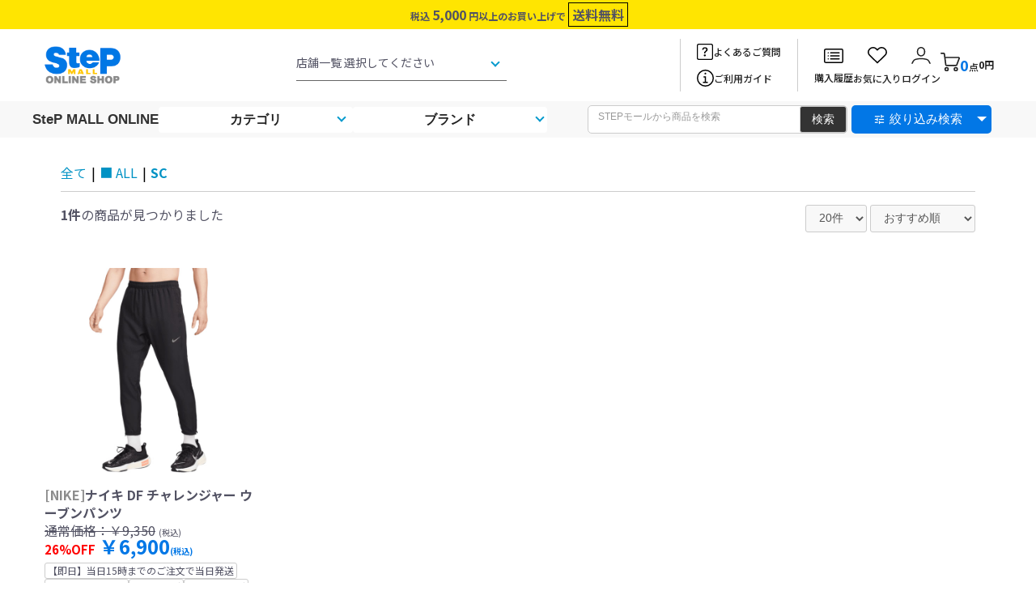

--- FILE ---
content_type: text/html; charset=UTF-8
request_url: https://step-japan.jp/mall/products/list?category_id=201
body_size: 138446
content:
<!doctype html>
<html lang="ja">
<head prefix="og: http://ogp.me/ns# fb: http://ogp.me/ns/fb# product: http://ogp.me/ns/product#">
    <meta charset="utf-8">
    <meta name="viewport" content="width=device-width, initial-scale=1, shrink-to-fit=no">
    <meta name="eccube-csrf-token" content="D04lDZnI1lIm75ZcN-Z4xf-koLSQ2n8rpaJ3pzFrE7o">
    <title>SteP MALL ONLINE SHOP / SC</title>
                        <link rel="icon" href="/mall/html/user_data/assets/img/common/favicon.ico">
    <link rel="stylesheet" href="https://stackpath.bootstrapcdn.com/bootstrap/3.4.1/css/bootstrap.min.css" integrity="sha384-HSMxcRTRxnN+Bdg0JdbxYKrThecOKuH5zCYotlSAcp1+c8xmyTe9GYg1l9a69psu" crossorigin="anonymous">
    <link rel="stylesheet" href="https://use.fontawesome.com/releases/v5.3.1/css/all.css" integrity="sha384-mzrmE5qonljUremFsqc01SB46JvROS7bZs3IO2EmfFsd15uHvIt+Y8vEf7N7fWAU" crossorigin="anonymous">
    <link rel="stylesheet" href="//cdn.jsdelivr.net/jquery.slick/1.6.0/slick.css">
    <link rel="stylesheet" href="/mall/html/template/default/assets/css/style.css">
    <link rel="stylesheet" href="/mall/html/template/default/assets/css/lightbox.css">
    <link rel="stylesheet" href="/mall/html/user_data/assets/css/renewalTOP.css?ver1.0.5">
<style>
.product_list.ec-productRole__actions {
    font-size: 0.9em;
}
.product_list.ec-select select {
    width: 100%;
    background-color: #fff;
    padding: 0;
}
.product_list.ec-numberInput input {
    width: 100%;
    max-width: 100%;
}
.product_list__name {
    font-size: 0.9em;
    font-weight: bold;
    margin-bottom:3px;
}
.product_list__description {
    font-size: 0.8em;
}

.price02-default {
    font-weight: bold;
}
/*
.ec-productRole__priceRegularPrice,
.ec-productRole__priceRegularTax{
    display:none;
}
*/
.off-percent{
    color: #ff0000;
    font-size: 15px;
    margin-left: 4px;
}
.off-percent:first-child{
    margin-left:0;
}
.ec-searchnavRole .ec-searchnavRole__counter{
    width: 70% !important;
    line-height: 1.5;
}
.cart-btn-flex{
    margin-top: 4px;
    display:flex;
    gap:10px;
}
.ec-numberInput input[type='number']{
    text-align: center;
    margin-bottom:0;
}
.cart-btn-flex .ec-blockBtn--action.add-cart{
    height:auto;
    border: 0 !important;
    border-radius: 4px !important;
    padding: 13px 20px !important;
    line-height: 1 !important;
    background-color:#0277E6;
}
.price02-default {
    font-weight: bold;
    color: #0277E6;
    font-size: 24px;
}
.ec-productRole__tags{
    display:flex;
    gap:2px;
    margin:8px 0;
    flex-wrap:wrap;
}
.product-list-shop-name{
    margin-bottom:12px;
}

.ec-blockBtn--action:disabled {
    padding: 10px;
    background: #ccc;
    border: 0;
    width: auto;
    border-radius: 4px;
    height: auto;
    line-height: normal;
}
.tag-one{
    padding: 3px;
    border: 1px solid #ccc;
    border-radius: 3px;
    font-size: 12px;
}
.product_list__name {
    font-size: 16px;
    font-weight: bold;
    line-height: 1.4;
}
.ec-productRole__btn.soludout{
    background: #f8f8f8;
    padding: 18px 10px;
    width: 100%;
    text-align: center;
    color: #aaa;
    font-weight: bold;
    border-radius: 6px;
}
.ec-searchnavRole {
    padding:0;
}
.product_list.ec-select{
 position:relative;
}

.product_list.ec-select select {
font-family: 'Noto Sans JP';
    appearance: none;
    -webkit-appearance: none;
    -moz-appearance: none;
    width: 100%;
    padding: 8px 30px 8px 8px;
    font-size: 14px;
    height: auto;
    border-radius: 4px;
    background-color: white;
}
.product_list.ec-select::after {
    content: '';
    position: absolute;
    top: 43%;
    right: 10px;
    transform: translateY(-50%) rotate(45deg);
    width: 8px;
    height: 8px;
    border-right: 2px solid #0099cc;
    border-bottom: 2px solid #0099cc;
    pointer-events: none;
}
@media screen and (max-width: 768px) {
    .ec-searchnavRole .ec-searchnavRole__counter{width: 100% !important;line-height: 1.6;}
}
.ec-topicpath__item {
  padding: 5px 0;
}

.ec-shelfGrid__item-image {
    position: relative;
}

.ec-shelfGrid__item-image .ic {
    position: absolute;
    bottom: 0;
    left: 0;
    background: #ff0000;
    color: #fff;
    font-size: 10px;
    padding: 4px 10px;
    font-family: "Noto Sans JP", sans-serif;
    text-align: left;
    user-select: none;
}
</style>
    <script src="https://code.jquery.com/jquery-3.3.1.min.js" integrity="sha256-FgpCb/KJQlLNfOu91ta32o/NMZxltwRo8QtmkMRdAu8=" crossorigin="anonymous"></script>
    <script>
        $(function() {
            $.ajaxSetup({
                'headers': {
                    'ECCUBE-CSRF-TOKEN': $('meta[name="eccube-csrf-token"]').attr('content')
                }
            });
        });
    </script>
                    <!-- ▼GoogleAnalytics -->
                                <!-- Google Tag Manager -->
<script>(function(w,d,s,l,i){w[l]=w[l]||[];w[l].push({'gtm.start':
new Date().getTime(),event:'gtm.js'});var f=d.getElementsByTagName(s)[0],
j=d.createElement(s),dl=l!='dataLayer'?'&l='+l:'';j.async=true;j.src=
'https://www.googletagmanager.com/gtm.js?id='+i+dl;f.parentNode.insertBefore(j,f);
})(window,document,'script','dataLayer','GTM-54C3TQ4');</script>
<!-- End Google Tag Manager -->

<!-- Global site tag (gtag.js) - Google Analytics -->
<script async src="https://www.googletagmanager.com/gtag/js?id=UA-142123269-1"></script>
<script>
window.dataLayer = window.dataLayer || [];
function gtag(){dataLayer.push(arguments);}
gtag('js', new Date());

gtag('config', 'UA-142123269-1');
</script>
<meta name="google-site-verification" content="q0Dl-CzaHU7cdntrzpTcrI9BZdDlNUyBwY9QX1LrlEg" />


<!-- Google tag (gtag.js) -->
<script async src="https://www.googletagmanager.com/gtag/js?id=G-PVQGL2KT8W"></script>
<script>
  window.dataLayer = window.dataLayer || [];
  function gtag(){dataLayer.push(arguments);}
  gtag('js', new Date());

  gtag('config', 'G-PVQGL2KT8W');
</script>
<!-- Google tag (gtag.js) -->
<script async src="https://www.googletagmanager.com/gtag/js?id=AW-17108016636">
</script>
<script>
  window.dataLayer = window.dataLayer || [];
  function gtag(){dataLayer.push(arguments);}
  gtag('js', new Date());

  gtag('config', 'AW-17108016636');
</script>
                <!-- ▲GoogleAnalytics -->
    <!-- ▼MALL共通_head -->
                                <link rel="stylesheet" href="/mall/html/user_data/common/css/reset.css">
<link rel="stylesheet" href="/mall/html/user_data/common/css/jquery.bxslider.css">
<link rel="stylesheet" href="/mall/html/user_data/common/css/common.css">

<script src="/mall/html/user_data/common/js/jquery.js"></script>
<script src="/mall/html/user_data/common/js/jquery.bxslider.min.js"></script>

<link rel="preconnect" href="https://fonts.googleapis.com">
<link rel="preconnect" href="https://fonts.gstatic.com" crossorigin>
<link href="https://fonts.googleapis.com/css2?family=Noto+Sans+JP:wght@400;700&display=swap" rel="stylesheet">
                <!-- ▲MALL共通_head -->

                <link rel="stylesheet" href="/mall/html/user_data/assets/css/customize.css">
    <link rel="stylesheet" href="https://fonts.googleapis.com/icon?family=Material+Icons" />
<link rel="stylesheet" href="https://fonts.googleapis.com/css2?family=Material+Symbols+Outlined:opsz,wght,FILL,GRAD@20..48,100..700,0..1,-50..200&family=Oswald:wght@200..700&display=swap" />
<link href="https://fonts.googleapis.com/css2?family=Noto+Sans+JP&display=swap" rel="stylesheet">


</head>
<body id="page_product_list" class="product_page">
        <!-- ▼GA4_BODY -->
                                <!-- Google Tag Manager (noscript) -->
<noscript><iframe src="https://www.googletagmanager.com/ns.html?id=GTM-54C3TQ4"
height="0" width="0" style="display:none;visibility:hidden"></iframe></noscript>
<!-- End Google Tag Manager (noscript) -->
                <!-- ▲GA4_BODY -->


<div class="ec-layoutRole">
                <div class="ec-layoutRole__header">
                <!-- ▼【MALL】リニューアル共通ヘッダ -->
                                
<link rel="stylesheet" href="/mall/html/user_data/assets/css/renewal_common.css">
    <link rel="stylesheet" href="/mall/html/user_data/assets/css/renewal_top.css">

<style>

    @media only screen and (max-width: 768px) {
        .sp_form {
            margin: 0 auto 8px;
        }
    }
</style>
    <section class="nhead">

<div class="nhead-alt">
<div class="ninner">
<span class="mini">税込</span>5,000<span class="mini">円以上のお買い上げで</span><span class="border">送料無料</span>
</div>
</div>
<!--青い帯<section class="renew_important_topics">
★ 新春初売り 馬九行久キャンペーン 1/1-1/4 ★<br>
</section>-->
<!--青い帯<section class="renew_important_topics">
★ ブラックフライデークーポンフェア開催中!! ★<br>
</section>-->
<!--青い帯<section class="renew_important_topics">
★ 冬のアパレル特別キャンペーン 対象商品10%OFF!! ★
</section>-->
<!--青い帯<section class="renew_important_topics">
★ 3周年記念10%OFFクーポンキャンペーン開催中!! ★
</section>-->
<!--青い帯<section class="renew_important_topics">
★ マラソン・駅伝 応援フェア対象商品のポイントが10%アップ!! ★
</section>-->
<!--青い帯<section class="renew_important_topics">
★ 毎月11日、22日はゾロ目の日!! ポイントが2%アップ ★
</section>-->
<!--青い帯<section class="renew_important_topics">
★ 毎月1日はステップの日!! ポイントが3%アップ ★
</section>-->


<div class="ninner">

<div class="nhead-flex">

<h1 class="nlogo">
<a href="https://step-japan.jp/mall/"><img src="/mall/html/user_data/common/images/logo.png" alt="SteP MALL ONLINE SHOP"></a>
</h1>
<div class="nhead-shopsel">
      <select name="select" onchange="location.href=value;">
        <option value="#">店舗一覧 選択してください</option>
        <option value="/mall/">Step MALL ONLINE</option>
        <option value="/mall/sports">SteP T＆F ONLINE</option>
        <option value="/mall/running">STEP RUNNING ONLINE</option>
        <option value="/mall/volley_ball">SteP SPORTS VOLLEYBALL ONLINE</option>
        <option value="/mall/forward">SteP FORWARD ONLINE</option>
        <option value="/mall/junior">SteP JUNIOR RUNNING ONLINE</option>
        <option value="/mall/toptotop">TOP to TOP ONLINE</option>
      </select>
</div>

<div class="nhead-icon">

<div class="nhead-icon-row">
<ul>
    
<li><a href="/mall/user_data/faq"><img src="/mall/html/user_data/assets/img/2026/icon/faq.svg"><span>よくあるご質問</span></a></li>
<li><a href="/mall/guide"><img src="/mall/html/user_data/assets/img/2026/icon/information.svg"><span>ご利用ガイド</span></a></li>
</ul>
</div>

<div class="nhead-icon-col">
<ul>
<li class="ic_history"><a href="https://step-japan.jp/mall/mypage/"><img src="/mall/html/user_data/assets/img/2026/icon/card-list.svg"><span>購入履歴</span></a></li>
<li class="ic_favorite"><a href="https://step-japan.jp/mall/mypage/favorite"><img src="/mall/html/user_data/assets/img/2026/icon/heart.svg"><span>お気に入り</span></a></li>
<li><a href="https://step-japan.jp/mall/mypage/"><img src="/mall/html/user_data/assets/img/2026/icon/person.svg"><span>ログイン</span></a></li>
<li class="ncart">
<a href="https://step-japan.jp/mall/cart"><img src="/mall/html/user_data/assets/img/2026/icon/cart.svg"><p class="n-cart-tx"><p class="n-num"><span>0</span>点</p><span class="n-cart-price">0円</span></p></a>
</li>
</ul>
</div><!--/nhead-icon-col-->

<div class="n-spmenu-btn">
<span></span>
<span></span>
<span></span>
</div>

</div><!--/nhead-icon-->

</div><!--/nhead-flex-->

<!--検索ボックス-->
<form class="sp_form" action="/mall/products/list" method="get">
    <div><style>
  .ec-select ec-select_search {
    border-radius: 5px;
  }

  @media only screen and (max-width: 768px) {
    .ec-headerSearch__category {
      display: none;
    }

    .ec-headerSearch .ec-headerSearch__keyword {
      border-radius: 5px;
    }
  }

  .ec-headerSearch__keyword .ec-input {
    display: flex;
  }

  .ec-headerSearch__keyword .ec-input input{
    margin-bottom: 0;
  }

  .navi form::after {
    right: 35px;
    display: none;
  }

  @media only screen and (min-width: 768px) {
    .ec-headerSearch .ec-headerSearch__category {
      width: 35%;
    }

    .ec-headerSearch .ec-headerSearch__keyword {
      width: 65%;
      float: left;
      border-radius: 5px;
      margin: 5px 0px;
    }
  }

  .ec-headerSearch .ec-headerSearch__keyword input[type="search"] {
    height: 100%;
    width: 300px;
    padding: 6px 12px;
  }

  .ec-headerSearch .ec-headerSearch__category .ec-select.ec-select_search {
    margin: 5px;
    border-radius: 5px !important;
  }

  .ec-headerSearch__keyword .ec-input .submit {
    width: 20% !important;
    height: 100% !important;
    background-color: #333 !important;
    color: white !important;
  }

  .ec-headerSearch .ec-headerSearch__category .ec-select.ec-select_search::before {
    top: 0.9em;
  }
</style>

<div class="ec-headerSearch">
  <form method="get" class="searchform" action="/mall/products/list">
    <div class="ec-headerSearch__keyword">
      <div class="ec-input">
        <input type="search" name="name" class="ajax_get_suggest"
                      placeholder="STEPモールから商品を検索"
                  >
        <input type="submit" name="submit" class="submit" value="検索">
      </div>
    </div>
    <div class="ec-headerSearch__category">
      <div class="ec-select ec-select_search">
        <div id="openBtn" onclick="openModal()" style="background-color:gray; cursor: pointer; color: white;">絞り込み検索</div>
      </div>
    </div>
  </form>
</div>
</div>
</form>
<!--検索ボックス-->

</div><!--/ninner-->

<div class="n-spmenu">
<ul class="n-spmenu-top">
<li><a href="https://step-japan.jp/mall/mypage/"><img src="/mall/html/user_data/assets/img/2026/icon/person.svg"><p>マイページ</p></a></li>
<li><a href="https://step-japan.jp/mall/mypage/favorite"><img src="/mall/html/user_data/assets/img/2026/icon/heart.svg"><p>お気に入り</p></a></li>
<li><a href="/mall/guide"><img src="/mall/html/user_data/assets/img/2026/icon/information.svg"><p>利用ガイド</p></a></li>
</ul>

<div class="n-accmenu">
<p class="ac-ttl">カテゴリ<span class="arrow"></span></p>
<ul class="ac-cont ">
  <li><a href="/mall/products/list?category_id=395">シューズ</a></li>
  <li><a href="/mall/products/list?category_id=396">競技専用シューズ</a></li>
  <li><a href="/mall/products/list?category_id=397">アパレル</a></li>
  <li><a href="/mall/products/list?category_id=398">アクセサリー</a></li>
  <li><a href="/mall/products/list?category_id=399">パフォーマンスアップ</a></li>
  <li><a href="/mall/products/list?category_id=400">サプリメント</a></li>
</ul>
</div>

<div class="n-accmenu">
<p class="ac-ttl">ブランド<span class="arrow"></span></p>
<ul class="ac-cont">
  <li><a href="/mall/products/list?maker_id=8">ステップ [SteP]</a></li>
  <li><a href="/mall/products/list?maker_id=1">アシックス [asics]</a></li>
  <li><a href="/mall/products/list?maker_id=2">ミズノ [MIZUNO]</a></li>
  <li><a href="/mall/products/list?maker_id=3">ナイキ [NIKE]</a></li>
  <li><a href="/mall/products/list?maker_id=22">アディダス [adidas]</a></li>
  <li><a href="/mall/products/list?maker_id=57">ホカ[HOKA]</a></li>
  <li><a href="/mall/products/list?maker_id=21">ニューバランス [new balance]</a></li>
  <li><a href="/mall/products/list?maker_id=23">プーマ[PUMA]</a></li>
  <li><a href="/mall/products/list?maker_id=108">サッカニー[saucony]</a></li>
  <li><a href="/mall/products/list?maker_id=160">アンダーアーマー[UNDER ARMOUR]</a></li>
  <li><a href="/mall/products/list?maker_id=93">カルフ[KARHU]</a></li>
  <li><a href="/mall/products/list?maker_id=154">ステッパーク[STEPARK]</a></li>
  <li><a href="/mall/products/list?maker_id=127">トップセブン[TOPSEVEN]</a></li>
  <li><a href="/mall/products/list?maker_id=130">プレミアセブン[PREMIER SEVEN]</a></li>
  <li><a href="/mall/products/list?maker_id=125">ドラゴンベアード[DRAGON BEARD]</a></li>
  <li><a href="/mall/products/list?maker_id=129">モーブス[MOBUS]</a></li>
  <li><a href="/mall/products/list?maker_id=131">ラウディ[RAUDI]</a></li>
  <li><a href="/mall/products/list?maker_id=132">レシピ[Recipe]</a></li>
  <li><a href="/mall/products/list?maker_id=134">スピングル[SPINGLE]</a></li>
  <li><a href="/mall/products/list?maker_id=128">マネブ[MANEBU]</a></li>
  <li><a href="/mall/products/list?maker_id=158">ドクターイースト[Dr EAST]</a></li>
  <li><a href="/mall/products/list?maker_id=115">ハーツ[HEARTZ]</a></li>
  <li><a href="/mall/products/list?maker_id=114">パワーズ</a></li>
  <li><a href="/mall/products/list?maker_id=124">グリーンハート・インターナショナル</a></li>
  <li><a href="/mall/products/list?maker_id=110">コンバース[CONVERSE]</a></li>
  <li><a href="/mall/products/list?maker_id=109">ミネルバ[MINERVA]</a></li>
  <li><a href="/mall/products/list?maker_id=122">エムビーティ―[MBT]</a></li>
  <li><a href="/mall/products/list?maker_id=107">カツサプ</a></li>
  <li><a href="/mall/products/list?maker_id=105">GZホルダー</a></li>
  <li><a href="/mall/products/list?maker_id=100">ルコック[le coq sportif]</a></li>
  <li><a href="/mall/products/list?maker_id=99">スケッチャーズ[SKECHERS]</a></li>
  <li><a href="/mall/products/list?maker_id=157">アルタリスト[ALTALIST]</a></li>
  <li><a href="/mall/products/list?maker_id=98">コラントッテ[Colantotte]</a></li>
  <li><a href="/mall/products/list?maker_id=96">ウォルシュ[WALSH]</a></li>
  <li><a href="/mall/products/list?maker_id=73">ノースフェイス［THE NORTH FACE］</a></li>
  <li><a href="/mall/products/list?maker_id=92">キーン[KEEN]</a></li>
  <li><a href="/mall/products/list?maker_id=97">メレル[MERRELL]</a></li>
  <li><a href="/mall/products/list?maker_id=30">ファンクショナルフィット[FUNCTIONALFIT]</a></li>
  <li><a href="/mall/products/list?maker_id=94">アクティバイタル[Activital]</a></li>
  <li><a href="/mall/products/list?maker_id=19">ツー・タイムズ・ユー [2XU]</a></li>
  <li><a href="/mall/products/list?maker_id=59">パワーマキシマイズ[PowerMaximize]</a></li>
  <li><a href="/mall/products/list?maker_id=18">タビオ [Tabio]</a></li>
  <li><a href="/mall/products/list?maker_id=43">アールエル [R×L]</a></li>
  <li><a href="/mall/products/list?maker_id=29">パルード [Palourde]</a></li>
  <li><a href="/mall/products/list?maker_id=44">ガーミン[GARMIN]</a></li>
  <li><a href="/mall/products/list?maker_id=14">クリオ [CHRIO]</a></li>
  <li><a href="/mall/products/list?maker_id=35">コアフォース[COREFORCE]</a></li>
  <li><a href="/mall/products/list?maker_id=36">スラッシュ[S/RASH]</a></li>
  <li><a href="/mall/products/list?maker_id=95">サムライジェル[SAMURAI GEL]</a></li>
  <li><a href="/mall/products/list?maker_id=102">ウィンゾーン[WINZONE]</a></li>
  <li><a href="/mall/products/list?maker_id=66">アミノサウルス[AMINO SAURUS]</a></li>
  <li><a href="/mall/products/list?maker_id=4">トップスピード [TOP SPEED]</a></li>
  <li><a href="/mall/products/list?maker_id=86">ムサシ [MUSASHI]</a></li>
  <li><a href="/mall/products/list?maker_id=58">マウルテン [MAURTEN]</a></li>
  <li><a href="/mall/products/list?maker_id=88">パワーバー[Power Bar]</a></li>
  <li><a href="/mall/products/list?maker_id=126">パラチノース</a></li>
  <li><a href="/mall/products/list?maker_id=10">グリコ POWER PRODUCTION</a></li>
  <li><a href="/mall/products/list?maker_id=9">メダリスト [MEDALIST]</a></li>
  <li><a href="/mall/products/list?maker_id=31">マグオン[Mag-on]</a></li>
  <li><a href="/mall/products/list?maker_id=12">ベスパ [VESPA]</a></li>
  <li><a href="/mall/products/list?maker_id=82">フィラ [FILA]</a></li>
  <li><a href="/mall/products/list?maker_id=116">ムーブスポーツ[Move Sport]</a></li>
  <li><a href="/mall/products/list?maker_id=83">デサント [DESCENTE]</a></li>
  <li><a href="/mall/products/list?maker_id=104">チャンピオン[Champion]</a></li>
  <li><a href="/mall/products/list?maker_id=103">ヒュンメル[hummel]</a></li>
  <li><a href="/mall/products/list?maker_id=117">モルテン[molten]</a></li>
  <li><a href="/mall/products/list?maker_id=118">ミカサ[MIKASA]</a></li>
  <li><a href="/mall/products/list?maker_id=119">ディーエム[D&amp;M]</a></li>
  <li><a href="/mall/products/list?maker_id=121">マクダビッド[McDavid]</a></li>
  <li><a href="/mall/products/list?maker_id=120">ニトリート[NITREAT]</a></li>
  <li><a href="/mall/products/list?maker_id=87">Rêve[レーヴ]</a></li>
  <li><a href="/mall/products/list?maker_id=20">ニシ・スポーツ [NISHI]</a></li>
  <li><a href="/mall/products/list?maker_id=106">プロケッズ[PRO-Keds]</a></li>
  <li><a href="/mall/products/list?maker_id=123">シーモン[C-mon]</a></li>
</ul>
</div>

<div class="n-accmenu">
<p class="ac-ttl">ショップを選ぶ<span class="arrow"></span></p>
<ul class="ac-cont type1">
<li><a href="/mall/sports"><img src="/mall/html/user_data/assets/running-shop/top/1new-tf.webp"><p>SteP T＆F ONLINE</p></a></li>
<li><a href="/mall/running"><img src="/mall/html/user_data/assets/running-shop/top/3new-running.webp"><p>STEP RUNNING ONLINE</p></a></li>
<li><a href="/mall/volley_ball"><img src="https://step-japan.jp/mall/html/user_data/shop/images/volleyshop.png"><p>SteP SPORTS VOLLEYBALL ONLINE</p></a></li>
<li><a href="/mall/forward"><img src="/mall/html/user_data/shop/images/4forward.webp"><p>SteP forward ONLINE</p></a></li>
<li><a href="/mall/junior"><img src="/mall/html/user_data/shop/images/7junior.webp"><p>SteP JUIOR RUNNING ONLINE</p></a></li>
<!--<li><a href="/mall/toptotop"><img src="/mall/html/user_data/assets/outlet-shop/6new-outlet.webp"><p>TOP to TOP ONLINE</p></a></li>-->
</ul>
</div>


<div class="n-accmenu">
<a href="https://step-japan.jp/corporate/shoplist/sports.html" class="direct">実店舗検索<span class="arrow-r"></span></a>
</div>
<div class="n-accmenu">
<a href="https://step-japan.jp/mall/contact" class="direct">お問い合わせ<span class="arrow-r"></span></a>
</div>

</div>




<section class="navi-wrap">
<div class="navi">
    <a class="shop-name" href="/mall/">SteP MALL ONLINE </a>
    <nav>
        <ul class="navi_link">
            <li><a href="#">カテゴリ</a></li>
            <li><a href="#">ブランド</a></li>
        </ul>
        <ul class="navi_more">
            <li>
                <ul>
                    <li><a href="https://step-japan.jp/mall/products/list?refine_category_ids=395&list?mode=&name=&pageno=1&disp_number=2&orderby=0&category_id=&collection=&maker_id=">シューズ</a></li>
                    <li><a href="https://step-japan.jp/mall/products/list?refine_category_ids=396&list?mode=&name=&pageno=1&disp_number=2&orderby=0&category_id=&collection=&maker_id=">競技専用シューズ</a></li>
                    <li><a href="https://step-japan.jp/mall/products/list?refine_category_ids=397&list?mode=&name=&pageno=1&disp_number=2&orderby=0&category_id=&collection=&maker_id=">アパレル</a></li>
                    <li><a href="https://step-japan.jp/mall/products/list?refine_category_ids=398&list?mode=&name=&pageno=1&disp_number=2&orderby=0&category_id=&collection=&maker_id=">アクセサリー</a></li>
                    <li><a href="https://step-japan.jp/mall/products/list?refine_category_ids=399&list?mode=&name=&pageno=1&disp_number=2&orderby=0&category_id=&collection=&maker_id=">パフォーマンス</a></li>
                    <li><a href="https://step-japan.jp/mall/products/list?refine_category_ids=400&list?mode=&name=&pageno=1&disp_number=2&orderby=0&category_id=&collection=&maker_id=">サプリメント</a></li>
                </ul>
            </li>
            <li>
                <ul>
    <li><a href="/mall/products/list?refine_maker_ids=8">ステップ</a></li>
    <li><a href="/mall/products/list?refine_maker_ids=1">アシックス</a></li>
    <li><a href="/mall/products/list?refine_maker_ids=2">ミズノ</a></li>
    <li><a href="/mall/products/list?refine_maker_ids=3">ナイキ</a></li>
    <li><a href="/mall/products/list?refine_maker_ids=22">アディダス</a></li>
    <li><a href="/mall/products/list?refine_maker_ids=21">ニューバランス</a></li>
    <li><a href="/mall/products/list?refine_maker_ids=23">プーマ</a></li>
    <li><a href="/mall/products/list?refine_maker_ids=57">ホカ</a></li>
    <li><a href="/mall/products/list?refine_maker_ids=110">コンバース</a></li>
    <li><a href="/mall/products/list?refine_maker_ids=74">スケッチャーズ</a></li>
    <li><a href="/mall/products/list?refine_maker_ids=82">フィラ</a></li>
    <li><a href="/mall/products/list?refine_maker_ids=93">カルフ</a></li>
    <li><a href="/mall/products/list?refine_maker_ids=100">ルコック</a></li>
    <li><a href="/mall/products/list?refine_maker_ids=108">サッカニー</a></li>
    <li><a href="/mall/products/list?refine_maker_ids=85">ヨネックス</a></li>
    <li><a href="/mall/products/list?refine_maker_ids=106">プロケッズ</a></li>
    <li><a href="/mall/products/list?refine_maker_ids=92">キーン</a></li>
    <li><a href="/mall/products/list?refine_maker_ids=97">メレル</a></li>
    <li><a href="/mall/products/list?refine_maker_ids=101">ファイテン</a></li>
    <li><a href="/mall/products/list?refine_maker_ids=113">ロックポート</a></li>
    <li><a href="/mall/products/list?refine_maker_ids=46">ウーフォス</a></li>
    <li><a href="/mall/products/list?refine_maker_ids=73">ノースフェイス</a></li>
    <li><a href="/mall/products/list?refine_maker_ids=75">イノヴェイト</a></li>
    <li><a href="/mall/products/list?refine_maker_ids=76">ドントパニック</a></li>
    <li><a href="/mall/products/list?refine_maker_ids=77">バフ</a></li>
    <li><a href="/mall/products/list?refine_maker_ids=78">シエル</a></li>
    <li><a href="/mall/products/list?refine_maker_ids=80">ネイサン</a></li>
    <li><a href="/mall/products/list?refine_maker_ids=81">ゴールドウィン</a></li>
    <li><a href="/mall/products/list?refine_maker_ids=83">デサント</a></li>
    <li><a href="/mall/products/list?refine_maker_ids=84">CW-X</a></li>
    <li><a href="/mall/products/list?refine_maker_ids=88">パワーバー</a></li>
    <li><a href="/mall/products/list?refine_maker_ids=90">ブックマン</a></li>
    <li><a href="/mall/products/list?refine_maker_ids=94">アクティバイタル</a></li>
    <li><a href="/mall/products/list?refine_maker_ids=96">ウォルシュ</a></li>
    <li><a href="/mall/products/list?refine_maker_ids=98">コラントッテ</a></li>
    <li><a href="/mall/products/list?refine_maker_ids=102">ウィンゾーン</a></li>
    <li><a href="/mall/products/list?refine_maker_ids=103">ヒュンメル</a></li>
    <li><a href="/mall/products/list?refine_maker_ids=104">チャンピオン</a></li>
    <li><a href="/mall/products/list?refine_maker_ids=109">ミネルバ</a></li>
    <li><a href="/mall/products/list?refine_maker_ids=111">G-DASH</a></li>
    <li><a href="/mall/products/list?refine_maker_ids=116">ムーブスポーツ</a></li>
    <li><a href="/mall/products/list?refine_maker_ids=14">クリオ</a></li>
    <li><a href="/mall/products/list?refine_maker_ids=18">タビオ</a></li>
    <li><a href="/mall/products/list?refine_maker_ids=30">ファンクショナルフィット</a></li>
    <li><a href="/mall/products/list?refine_maker_ids=43">アールエル</a></li>
    <li><a href="/mall/products/list?refine_maker_ids=49">セイスカイ</a></li>
    <li><a href="/mall/products/list?refine_maker_ids=51">ジェーンスタイル</a></li>
    <li><a href="/mall/products/list?refine_maker_ids=19">ツー・タイムズ・ユー</a></li>
    <li><a href="/mall/products/list?refine_maker_ids=42">ベネクス</a></li>
    <li><a href="/mall/products/list?refine_maker_ids=35">コアフォース</a></li>
    <li><a href="/mall/products/list?refine_maker_ids=29">パルード</a></li>
    <li><a href="/mall/products/list?refine_maker_ids=44">ガーミン</a></li>
    <li><a href="/mall/products/list?refine_maker_ids=59">パワーマキシマイズ</a></li>
    <li><a href="/mall/products/list?refine_maker_ids=62">エアフライ</a></li>
    <li><a href="/mall/products/list?refine_maker_ids=79">アスリートタブ</a></li>
    <li><a href="/mall/products/list?refine_maker_ids=105">GZホルダー</a></li>
    <li><a href="/mall/products/list?refine_maker_ids=115">ハーツ</a></li>
    <li><a href="/mall/products/list?refine_maker_ids=117">モルテン</a></li>
    <li><a href="/mall/products/list?refine_maker_ids=118">ミカサ</a></li>
    <li><a href="/mall/products/list?refine_maker_ids=119">ディーエム</a></li>
    <li><a href="/mall/products/list?refine_maker_ids=120">ニトリート</a></li>
    <li><a href="/mall/products/list?refine_maker_ids=121">マクダビッド</a></li>
    <li><a href="/mall/products/list?refine_maker_ids=122">エムビーティ―</a></li>
    <li><a href="/mall/products/list?refine_maker_ids=4">トップスピード</a></li>
    <li><a href="/mall/products/list?refine_maker_ids=9">メダリスト</a></li>
    <li><a href="/mall/products/list?refine_maker_ids=10">グリコ POWER PRODUCTION</a></li>
    <li><a href="/mall/products/list?refine_maker_ids=12">ベスパ</a></li>
    <li><a href="/mall/products/list?refine_maker_ids=31">マグオン</a></li>
    <li><a href="/mall/products/list?refine_maker_ids=36">スラッシュ</a></li>
    <li><a href="/mall/products/list?refine_maker_ids=58">マウルテン</a></li>
    <li><a href="/mall/products/list?refine_maker_ids=70">パワースポーツ</a></li>
    <li><a href="/mall/products/list?refine_maker_ids=71">エネもち</a></li>
    <li><a href="/mall/products/list?refine_maker_ids=95">サムライジェル</a></li>
    <li><a href="/mall/products/list?refine_maker_ids=107">カツサプ</a></li>
    <li><a href="/mall/products/list?refine_maker_ids=114">パワーズ</a></li>
                </ul>
            </li>
        </ul>
    </nav>
    <form action="/mall/products/list" method="get">
    <div><style>
  .ec-select ec-select_search {
    border-radius: 5px;
  }

  @media only screen and (max-width: 768px) {
    .ec-headerSearch__category {
      display: none;
    }

    .ec-headerSearch .ec-headerSearch__keyword {
      border-radius: 5px;
    }
  }

  .ec-headerSearch__keyword .ec-input {
    display: flex;
  }

  .ec-headerSearch__keyword .ec-input input{
    margin-bottom: 0;
  }

  .navi form::after {
    right: 35px;
    display: none;
  }

  @media only screen and (min-width: 768px) {
    .ec-headerSearch .ec-headerSearch__category {
      width: 35%;
    }

    .ec-headerSearch .ec-headerSearch__keyword {
      width: 65%;
      float: left;
      border-radius: 5px;
      margin: 5px 0px;
    }
  }

  .ec-headerSearch .ec-headerSearch__keyword input[type="search"] {
    height: 100%;
    width: 300px;
    padding: 6px 12px;
  }

  .ec-headerSearch .ec-headerSearch__category .ec-select.ec-select_search {
    margin: 5px;
    border-radius: 5px !important;
  }

  .ec-headerSearch__keyword .ec-input .submit {
    width: 20% !important;
    height: 100% !important;
    background-color: #333 !important;
    color: white !important;
  }

  .ec-headerSearch .ec-headerSearch__category .ec-select.ec-select_search::before {
    top: 0.9em;
  }
</style>

<div class="ec-headerSearch">
  <form method="get" class="searchform" action="/mall/products/list">
    <div class="ec-headerSearch__keyword">
      <div class="ec-input">
        <input type="search" name="name" class="ajax_get_suggest"
                      placeholder="STEPモールから商品を検索"
                  >
        <input type="submit" name="submit" class="submit" value="検索">
      </div>
    </div>
    <div class="ec-headerSearch__category">
      <div class="ec-select ec-select_search">
        <div id="openBtn" onclick="openModal()" style="background-color:gray; cursor: pointer; color: white;">絞り込み検索</div>
      </div>
    </div>
  </form>
</div>
</div>
    </form>
       <!-- <input class="navi_submit" type="image" src="/mall/html/user_data/common/images/search.png" name="submit" value="検索">-->



</div>
</section>


</section>

<script>
$(function(){
  // 初期状態で全て「＋」に設定
  $('.arrow').text('＋');
  $('.arrow-r').text('＞');

  $('.ac-ttl').on('click', function(e){
    e.preventDefault();

    var $menu = $(this).closest('.n-accmenu');
    var $content = $menu.find('.ac-cont');
    var $arrow = $(this).find('.arrow');
    var isActive = $menu.hasClass('active');

    if (isActive) {
      // 閉じる処理
      $content.stop().slideUp(200, function() {
        if ($content.hasClass('type1')) {
          $content.css('display', 'none'); // gridを解除
        }
      });
      $arrow.text('＋');
    } else {
      // 開く処理
      if ($content.hasClass('type1')) {
        $content.css('display', 'grid').hide().stop().slideDown(200);
      } else {
        $content.stop().slideDown(200);
      }
      $arrow.text('－');
    }

    $menu.toggleClass('active');
  });
});


$(function(){
  $('.n-spmenu-btn').on('click', function(){
    $(this).toggleClass('active');
    $('.n-spmenu').slideToggle(); // メニュー開閉
  });
});


</script>

<script>

$(function(){
  $('.n-mv-slider ul').slick({
    centerMode: true,
    centerPadding: '15%',   // PCで左右が見切れるように
    slidesToShow: 1,
    arrows: false,
    dots: true,
    responsive: [
      {
        breakpoint: 768,
        settings: {
          centerMode: false,    // SPでは通常表示
          centerPadding: '0',
          slidesToShow: 1
        }
      }
    ]
  });
});


$(function(){
  $('.n-top-item > ul').each(function(){
    $(this).slick({
      slidesToShow: 5,
      slidesToScroll: 5,
      arrows: true,
      dots: false,
      infinite: false,
      responsive: [
        {
          breakpoint: 768,
          settings: {
            slidesToShow: 2,
            centerMode: false,   // ← これに変更
            infinite: false, // ← PC時もループしない
            slidesToScroll: 1,
            arrows: false,
            dots: false,
            swipeToSlide: true
          }
        }
      ]
    });
  });
});

$(function() {
  // 初期表示：最初だけ表示
  $('.n-ranklist .n-top-item').hide().eq(0).show();
  $('.n-rank-tablist li').eq(0).addClass('active');

$('.n-rank-tablist li').on('click', function() {
  var index = $(this).index();

  $('.n-rank-tablist li').removeClass('active');
  $(this).addClass('active');

  $('.n-ranklist .n-top-item').hide().eq(index).show();

  var $targetSlider = $('.n-ranklist .n-top-item').eq(index).find('ul');
  if ($targetSlider.hasClass('slick-initialized')) {
    $targetSlider.slick('setPosition');
    $targetSlider.slick('slickGoTo', 0);
  }
});
});


$(function() {
  let currentMode = null; // 'sp' or 'pc'

  function initSubBnSlider() {
    const $slider = $('.n-sub-bn ul');
    const isSP = window.innerWidth <= 768;

    if (isSP && currentMode !== 'sp') {
      if ($slider.hasClass('slick-initialized')) {
        $slider.slick('unslick');
      }
      $slider.slick({
        centerMode: true,
        centerPadding: '15%',
        slidesToShow: 1,
        arrows: false,
        dots: false
      });
      currentMode = 'sp';
    }

    if (!isSP && currentMode !== 'pc') {
      if ($slider.hasClass('slick-initialized')) {
        $slider.slick('unslick');
      }
      $slider.slick({
        slidesToShow: 3,
        slidesToScroll: 3,
        arrows: true,
        dots: false,
        infinite: false
      });
      currentMode = 'pc';
    }
  }

  // 初回とリサイズ時に実行
  initSubBnSlider();
  $(window).on('resize', function() {
    initSubBnSlider();
  });
});



</script>
                <!-- ▲【MALL】リニューアル共通ヘッダ -->
    <!-- ▼カテゴリ／ブランドバナー -->
                                        
                        <!-- ▲カテゴリ／ブランドバナー -->

        </div>
    
        
    <div class="ec-layoutRole__contents">
                
                
        <div class="ec-layoutRole__main">
                        
                                                <div id="collection_area" class="">
                    </div>
    
    
        <div class="ec-searchnavRole">
            <form name="form1" id="form1" method="get" action="?">
                                    <input type="hidden" id="mode"
                           name="mode"
                           />
                                    <input type="hidden" id="name"
                           name="name"
                           />
                                    <input type="hidden" id="pageno"
                           name="pageno"
                           />
                                    <input type="hidden" id="disp_number"
                           name="disp_number"
                           value="0" />
                                    <input type="hidden" id="orderby"
                           name="orderby"
                           value="0" />
                                    <input type="hidden" id="category_id"
                           name="category_id"
                           value="201" />
                                    <input type="hidden" id="collection"
                           name="collection"
                           />
                                    <input type="hidden" id="maker_id"
                           name="maker_id"
                           />
                                                <input type="hidden" name="refine_category_ids" value=""/>
                <input type="hidden" name="refine_maker_ids" value=""/>
                <input type="hidden" name="refine_size_ids" value=""/>
                <input type="hidden" name="refine_color_ids" value=""/>
                <input type="hidden" name="refine_gender_ids" value=""/>
                <input type="hidden" name="refine_status_ids" value=""/>
                <input type="hidden" name="refine_point_ids" value=""/>
                <input type="hidden" name="refine_detail_ids" value=""/>
                <input type="hidden" name="refine_price02f" value=""/>
                <input type="hidden" name="refine_price02t" value=""/>
            </form>

            <div class="ec-searchnavRole__topicpath">
                                    <ol class="ec-topicpath">
                        <li class="ec-topicpath__item"><a href="https://step-japan.jp/mall/products/list">全て</a></li>
                                                                                    <li class="ec-topicpath__divider">|</li>
                                <li class="ec-topicpath__item">
                                    <a href="https://step-japan.jp/mall/products/list?category_id=166">■ ALL</a>
                                </li>
                                                            <li class="ec-topicpath__divider">|</li>
                                <li class="ec-topicpath__item--active">
                                    <a href="https://step-japan.jp/mall/products/list?category_id=201">SC</a>
                                </li>
                                                                                                </ol>
                            </div>

            <div class="ec-searchnavRole__infos">
                <div class="ec-searchnavRole__counter">
                                            <span class="ec-font-bold">1件</span><span>の商品が見つかりました</span>
                                    </div>

                                    <div class="ec-searchnavRole__actions">
                        <div class="ec-select">
                            <select id="" name="disp_number" class="disp-number form-control"><option value="0">20件</option><option value="1">40件</option><option value="2">60件</option></select>
                            <select id="" name="orderby" class="order-by form-control"><option value="0">おすすめ順</option><option value="1">価格が低い順</option><option value="2">価格が高い順</option><option value="3">新着順</option></select>
                        </div>
                    </div>
                            </div>         </div> 
                    <div class="ec-shelfRole">
                <ul class="ec-shelfGrid">

                                            <li class="ec-shelfGrid__item">

                            <a href="https://step-japan.jp/mall/running/products/detail/18440">
                                <p class="ec-shelfGrid__item-image">
                                    <img src="/mall/html/upload/save_image/0915155648_68c7b8b093df9.jpg">
                                                                                                        </p>
                                <p class="product_list__name"><span style='font-weight:bold;color:#8c8c8c;'>[NIKE]</span>ナイキ DF チャレンジャー ウーブンパンツ</p>
                            </a>

                                                        <div class="ec-productRole__priceRegular">
                                                                                                                                                                <s><span class="ec-productRole__priceRegularPrice">通常価格：<span class="price01-default">￥9,350</span></span></s>
                                            <span class="ec-productRole__priceRegularTax"><font size="1">(税込)</font></span>
                                                                                                            </div>
                                                        
                                                        <font size="3">
                                <p class="price02-default">
                                                                                                                        <span class="off-percent"></span>
                                            ￥6,900<font size="1">(税込)</font>

                                                                                                            </p>
                            </font>
                            
                                                        <ul class="ec-productRole__tags">
                                                                    <li class="tag-one ec-productRole__tag tag_35">【即日】当日15時までのご注文で当日発送</li>
                                                                    <li class="tag-one ec-productRole__tag tag_117">スポーツスタイル</li>
                                                                    <li class="tag-one ec-productRole__tag tag_55">ランニング</li>
                                                                    <li class="tag-one ec-productRole__tag tag_31">トレーニング</li>
                                                                    <li class="tag-one ec-productRole__tag tag_59">部活</li>
                                                                    <li class="tag-one ec-productRole__tag tag_75">送料無料</li>
                                                            </ul>
                            
                            <a class="product-list-shop-name" href="https://step-japan.jp/mall/running" style="color:#337ab7;">
                                STEP RUNNING ONLINE
                            </a>

                            
                                                                                                                     
                                                                                                                     <form name="form18440" id="productForm18440" action="https://step-japan.jp/mall/products/add_cart/18440" method="post">
  <div class="product_list ec-productRole__actions">
              <span>アパレルサイズ</span>
      <div class="product_list ec-select">
        <select id="classcategory_id118440" name="classcategory_id1" class="form-control"><option value="__unselected">選択してください</option><option value="832">S</option><option value="833">M</option><option value="834">L</option><option value="835">XL(O)</option></select>
        
      </div>
    
    <div class="cart-btn-flex">
      <div class="product_list ec-numberInput">
        <input type="number" id="quantity18440" name="quantity" required="required" min="1" maxlength="9" class="quantity form-control" value="1" />
        
      </div>

            <input type="hidden" id="product_id18440" name="product_id" value="18440" /><input type="hidden" id="ProductClass18440" name="ProductClass" /><input type="hidden" id="_token18440" name="_token" value="6-llpTT-VOI1C-Fokrbd5jWEgh9Rwv-lPA6ivA9OKLs" />

      <div class="ec-productRole__btn">
        <button type="submit" class="ec-blockBtn--action add-cart" data-cartid="18440" form="productForm18440">
          カートに入れる
        </button>
      </div>
    </div>
  </div>
</form>



                                    
                                                                                        
                        </li>
                    
                </ul>
            </div>

                        <div class="ec-modal">
                <div class="ec-modal-overlay">
                    <div class="ec-modal-wrap">
                        <span class="ec-modal-close"><span class="ec-icon"><img src="/mall/html/template/default/assets/icon/cross-dark.svg" alt=""/></span></span>
                        <div id="ec-modal-header" class="text-center">カートに追加しました。</div>
                        <div class="ec-modal-box">
                            <div class="ec-role">
                                <span class="ec-inlineBtn--cancel">お買い物を続ける</span>
                                <a href="https://step-japan.jp/mall/cart" class="ec-inlineBtn--action">カートへ進む</a>
                            </div>
                        </div>
                    </div>
                </div>
            </div>

                        <div class="ec-pagerRole">
                            </div>

         
     
    <script>
    $(document).ready(function() {
      $('.ec-shelfGrid__item').each(function() {
        const regularPriceText = $(this).find('.price01-default').text().replace(/[^0-9]/g, '');
        const salePriceText = $(this).find('.price02-default').text().replace(/[^0-9]/g, '');

        const regularPrice = parseInt(regularPriceText, 10);
        const salePrice = parseInt(salePriceText, 10);
        const discountRate = regularPrice > 0 && salePrice > 0 && regularPrice > salePrice
            // (1 - 17600 / 22000) * 100 = 19.999999999999996になることがあるため、微小な値を足してから切り捨て
            ? Math.floor((1 - salePrice / regularPrice) * 100 + 0.0001)
            : 0;

        if (regularPrice > 0 && salePrice > 0 && regularPrice > salePrice && discountRate > 0) {
          $(this).find('.off-percent').text(discountRate + '%OFF');
        } else {
          // 定価・販売価格が取れない場合は空のまま
          $(this).find('.off-percent').text('');
        }
      });
    });
    </script>

                                        <div class="ec-layoutRole__mainBottom">
                        <!-- ▼チェックした商品 -->
                                        
<style type="text/css">
    .slide-wrap {
        margin-bottom: 20px;
        overflow-y: hidden;
        overflow-x: scroll;
        display: flex;
        -webkit-overflow-scrolling: touch;
        overflow-scrolling: touch;

    }
    @media only screen and (max-width: 767px) {
        .side-box {
            flex: 0 0 40%;
            padding: 0 8px;
        }
    }
    @media only screen and (min-width: 768px) {
        .side-box {
            flex: 0 0 18%;
            padding: 0 8px;
        }
    }
    .inner, .inner img {
        max-width: 100%;
    }
    .ni-pageHeader {
        padding: 0px 8px;
    }
    .ni-pageHeader h3 {
        border-top: none;
        border-bottom: 1px solid #ccc;
        padding: 8px;
    }
</style>

                        <!-- ▲チェックした商品 -->

                </div>
                    </div>

                    </div>

        
                <div class="ec-layoutRole__footer">
                <!-- ▼リニューアル共通フッタ -->
                                <section class="n-footer">
<!--
<div class="ninner">
<div class="nfoot-cont">
<ul class="nlink-list">
<li><a href="#">リンク</a></li>
<li><a href="#">リンク</a></li>
<li><a href="#">リンク</a></li>
<li><a href="#">リンク</a></li>
<li><a href="#">リンク</a></li>
</ul>
</div>

<div class="nfoot-cont">
<ul class="nlink-list">
<li><a href="#">リンク</a></li>
<li><a href="#">リンク</a></li>
<li><a href="#">リンク</a></li>
<li><a href="#">リンク</a></li>
<li><a href="#">リンク</a></li>
</ul>
</div>

<div class="nfoot-cont">
<ul class="nlink-list">
<li><a href="#">リンク</a></li>
<li><a href="#">リンク</a></li>
<li><a href="#">リンク</a></li>
<li><a href="#">リンク</a></li>
<li><a href="#">リンク</a></li>
</ul>
</div>

<div class="nfoot-cont">
<ul class="nlink-list">
<li><a href="#">リンク</a></li>
<li><a href="#">リンク</a></li>
<li><a href="#">リンク</a></li>
<li><a href="#">リンク</a></li>
<li><a href="#">リンク</a></li>
</ul>
</div>



</div><!--/ninner-->

<ul class="foot-list">
<li><a href="https://step-japan.jp/corporate/shoplist/sports.html">店舗のご案内</a></li>
<li><a href="https://step-japan.jp/corporate/company.html">企業情報</a></li>
<li><a href="https://step-japan.jp/corporate/recruit.html">採用情報</a></li>
<li><a href="https://step-japan.jp/mall/help/agreement">会員利用規約</a></li>
<li><a href="https://step-japan.jp/mall/help/privacy">プライバシーポリシー</a></li>
<li><a href="https://step-japan.jp/mall/help/tradelaw">特定商取引法表記</a></li>
<li><a href="https://step-japan.jp/mall/user_data/faq">よくある質問</a></li>
<li><a href="https://step-japan.jp/mall/contact">お問い合わせ</a></li>
</ul>


</section>
<div class="ncopyright">© SteP MALL ONLINE SHOP all rights reserved.</div>
                <!-- ▲リニューアル共通フッタ -->

        </div>
    </div><!-- ec-layoutRole -->

<div class="ec-overlayRole"></div>
<div class="ec-drawerRoleClose"><i class="fas fa-times"></i></div>
<div class="ec-drawerRole">
        </div>
<div class="ec-blockTopBtn pagetop">ページトップへ</div>
<script src="https://stackpath.bootstrapcdn.com/bootstrap/3.4.1/js/bootstrap.min.js" integrity="sha384-aJ21OjlMXNL5UyIl/XNwTMqvzeRMZH2w8c5cRVpzpU8Y5bApTppSuUkhZXN0VxHd" crossorigin="anonymous"></script>
<script src="https://cdn.jsdelivr.net/jquery.slick/1.6.0/slick.min.js"></script>
<script>
var eccube_lang = {
    "common.delete_confirm":"削除してもよろしいですか?"
}
</script><script src="/mall/html/template/default/assets/js/function.js"></script>
<script src="/mall/html/template/default/assets/js/eccube.js"></script>
    <script src="https://synalio.com/api/campaignjs/8340e8a950824ebeaaf308cc6cfd3970" type="text/javascript"></script>
    <script>
        eccube.productsClassCategories = {
                        "18440": {"__unselected":{"__unselected":{"name":"\u9078\u629e\u3057\u3066\u304f\u3060\u3055\u3044","product_class_id":""}},"832":{"#":{"classcategory_id2":"","name":"","stock_find":true,"price01":"9,350","price02":"6,900","price01_inc_tax":"9,350","price02_inc_tax":"6,900","product_class_id":"377875","product_code":"fq4781-010-010-s","sale_type":"1"}},"833":{"#":{"classcategory_id2":"","name":"","stock_find":true,"price01":"9,350","price02":"6,900","price01_inc_tax":"9,350","price02_inc_tax":"6,900","product_class_id":"377874","product_code":"fq4781-010-010-m","sale_type":"1"}},"834":{"#":{"classcategory_id2":"","name":"","stock_find":true,"price01":"9,350","price02":"6,900","price01_inc_tax":"9,350","price02_inc_tax":"6,900","product_class_id":"377873","product_code":"fq4781-010-010-l","sale_type":"1"}},"835":{"#":{"classcategory_id2":"","name":"","stock_find":true,"price01":"9,350","price02":"6,900","price01_inc_tax":"9,350","price02_inc_tax":"6,900","product_class_id":"377872","product_code":"fq4781-010-010-xl","sale_type":"1"}}}                    };

        $(function() {

            // 表示件数を変更
            $('.disp-number').change(function() {
                var dispNumber = $(this).val();
                $('#disp_number').val(dispNumber);
                $('#pageno').val(1);
                $("#form1").submit();
            });

            // 並び順を変更
            $('.order-by').change(function() {
                var orderBy = $(this).val();
                $('#orderby').val(orderBy);
                $('#pageno').val(1);
                $("#form1").submit();
            });

            $('.add-cart').on('click', function(e) {
                var $form = $(this).parents('li').find('form');

                // 個数フォームのチェック
                var $quantity = $form.parent().find('.quantity');
                if ($quantity.val() < 1) {
                    $quantity[0].setCustomValidity('1以上で入力してください。');
                    setTimeout(function() {
                        loadingOverlay('hide');
                    }, 100);
                    return true;
                } else {
                    $quantity[0].setCustomValidity('');
                }
                e.preventDefault();
                $.ajax({
                    url: $form.attr('action'),
                    type: $form.attr('method'),
                    data: $form.serialize(),
                    dataType: 'json',
                    beforeSend: function(xhr, settings) {
                        // Buttonを無効にする
                        $('.add-cart').prop('disabled', true);
                    }
                }).done(function(data) {
                    // レスポンス内のメッセージをalertで表示
                    $.each(data.messages, function() {
                        $('#ec-modal-header').html(this);
                    });

                    $('.ec-modal').show();

                    // カートブロックを更新する
                    $.ajax({
                        url: 'https://step-japan.jp/mall/block/cart',
                        type: 'GET',
                        dataType: 'html'
                    }).done(function(html) {
                        $('.ec-headerRole__cart').html(html);
                    });
                }).fail(function(data) {
                    alert('カートへの追加に失敗しました。');
                }).always(function(data) {
                    // Buttonを有効にする
                    $('.add-cart').prop('disabled', false);
                });
            });
        });

        $('.ec-modal-overlay, .ec-modal .ec-inlineBtn--cancel').on('click', function() {
            $('.ec-modal').hide();
        });
    </script>
        <script>
        $(function () {
                                                });
    </script>

        <!-- ▼MALL共通_スクリプト -->
                                <script>
    $('header .header_bottom > ul > li').on('mouseover', function () {
        $(this).find('ul').show().css('display','flex');
    });
    $('header .header_bottom > ul > li').on('mouseleave', function () {
        $(this).find('ul').hide();
    });

    $('.navi_link > li').on('mouseover', function () {
        var index = $(this).index();
        $('.navi_more > li').hide();
        $('.navi_more > li').eq(index).show().css('display','flex');
    });
    $('.navi nav').on('mouseleave', function () {
        $('.navi_more > li').hide();
    });
    
</script>

<script>
    $('.menu').on('click', function () {
        $('.menu').toggleClass('active');
        $('header nav').fadeToggle(200);
        $('.sp_header > div').fadeOut(200);
    });
</script>

<script>
    $('.sp_search').on('click', function () {
        $('.menu').removeClass('active');
        $('header nav').fadeOut(200);
        $('.sp_header > div').fadeToggle(200);
    });
</script>

<script>
    $('.sp_header > div > ul > li > a').on('click', function () {
        $(this).next('ul').slideToggle(200);
    });
    $('.accordion > li a').on('click', function (){
        $(this).next('ul').slideToggle(200);
    });
    $('.down').on('click', function () {
        $(this).toggleClass('active');
    });
</script>
                <!-- ▲MALL共通_スクリプト -->

                         <div id="collection_area" class="">
            </div>
 
    <script>
        $(function () {
            //　ショップ名下に移動
            $('#collection_area').prependTo($('.ec-searchnavRole'));
        });
    </script>




    
    <script src="/mall/html/user_data/assets/js/customize.js"></script>


<style>
#openBtn {
  height: 35px;
  color: #fff;
  font-size: 15px;
  cursor: pointer;
  padding: 7px 14px;
  line-height: 6px;
  margin-left: -10px;
}

#openBtn::before {
  font-family: "Material Icons";
  content: "\e429";
  right: 15px;
  margin-top: 5px;
  display: inline-block;
  transform: translateY(3px);
  margin-right: 5px;
}

@media only screen and (max-width: 1200px) {
  #openBtn {
    font-size: 15px;
    height: 36px;
    line-height: 5px;
  }
}

@media only screen and (max-width: 768px) {
  #openBtn {
    font-size: 20px;
    color: black;
    padding: 0;
    margin-top: 7px;
    line-height: 18px;
    padding: 0 10px;
    border-radius: 5px;
  }
}

#overlay {
  display: none;
  position: fixed;
  top: 0;
  left: 0;
  width: 100%;
  height: 100%;
  background: rgba(0, 0, 0, 0.1);
  justify-content: center;
  align-items: center;
  z-index: 1000;
}

#overlay #modal {
  background: white;
  padding: 0px;
  border-radius: 5px;
  box-shadow: 0 0 10px rgba(0, 0, 0, 0.3);
  max-width: 800px;
  max-height: 90%;
  overflow-y: auto;
  width: 90%;
}

#overlay #closeBtn {
  position: absolute;
  top: 10px;
  right: 20px;
  cursor: pointer;
  font-size: 20px;
}

#overlay ul {
  padding-left: 0;
}

#overlay li {
  list-style: none;
}

#overlay .title {
  font-size: 16px;
  font-weight: 600;
  padding: 10px 2px;
}

#overlay .disp_none {
  display: none;
}

#overlay #accordion {
    position: relative;
    margin-top: 120px;
    padding: 10px;
}

#overlay .de-accordion {
  list-style: none;
  padding: 0;
  max-width: 800px;
}

#overlay .accordion-item {
  /*margin-left: 5px;*/
}

#overlay .middle_layer::after {
  font-family: "Material Icons";
  content: "\e5e1";
  right: 15px;
  position: absolute;
  margin-top: 7px;
}

#overlay .middle_layer.active::after {
  transform: rotate(90deg);
}

@keyframes fadeIn {
  from {
    opacity: 0;
    transform: translateX(400px);
  }
  to {
    opacity: 1;
    transform: translateX(0);
  }
}

#overlay .accordion-content {
  max-height: 0;
  overflow: hidden;
  font-size: 12px;
}

#overlay .accordion-content.show {
  max-height: 4000px;
  transition: max-height 0.2s ease-in;
  animation-name: fadeIn;
  animation-duration: 0.3s;
  animation-timing-function: ease;
  animation-iteration-count: 1;
  animation-direction: normal;
  animation-fill-mode: backwards;
}

#overlay .accordion-deatail-content {
  padding: 0px 10px;
}

#overlay .checkbox-container {
  display: flex;
  flex-direction: column;
  margin: 0 0 0 10px;
}

#overlay .checkbox-option {
  margin: 5px 0;
  line-height: 1.5;
}

#overlay .buttons {
  margin: 0px auto;
  text-align: center;
  position: sticky;
  bottom: -1px;
  background: white;
  padding: 10px;
}

#overlay .button {
  border-radius: 2px;
  padding: 10px 20px;
  border: 1px black solid;
}

#overlay #submit_btn {
  background-color: black;
  color: white;
  font-size: 12px;
  font-weight: 600;
}

#overlay #submit_btn::before {
  font-family: "Material Icons";
  content: "\e8b6";
  position: relative;
  top: 2px;
  right: 2px;
}

#overlay #clear_btn {
  border: 1px black solid;
  background-color: white;
  font-size: 12px;
  font-weight: 600;
}

#overlay .accordion-row {
  border-bottom: 1px solid #ddd;
  padding: 10px 0 10px 10px;
  cursor: pointer;
  user-select: none;
  position: relative;
  font-size: 12px;
  font-weight: 600;
}

#overlay #selected_area {
  border: 1px solid;
  padding: 10px;
  border-radius: 5px;
  min-height: 80px;
}

#overlay #selected_area_inner {
  margin: 0px;
  padding: 0px;
  font-size: 12px;
  font-weight: 600;
}

#overlay .selected_item {
  background-color: #afafaf;
  padding: 5px 8px 5px 5px;
  border-radius: 2px;
  color: white;
  font-size: 12px;
  margin: 2.5px;
  display: inline-block;
}

#overlay .selected_item_clear {
  cursor: pointer;
}

#overlay input[type=checkbox], input[type=radio] {
  accent-color: #333333;
  vertical-align: bottom;
  position: relative;
  top: -2px;
  border: 1px solid #767676;
  height: 13px;
  width: 13px;
  margin: 0;
  margin: 4px 0 0;
  border-radius: 2px;
  -webkit-appearance: checkbox;
  background: none;
}

.selected_fix_area {
    position: fixed;
    max-width: 783px;
    width: 100%;
    background: white;
    padding: 5px 10px;
    z-index: 1;
    width: calc(100% - 15%);
}

@media only screen and (max-width: 768px) {
    .selected_fix_area {
      width: calc(100% - 11%);
  }
}
</style>

<div id="overlay">
  <div id="modal">
    <div class="selected_fix_area">
      <div class="title">絞り込み条件</div>
      <span id="closeBtn" onclick="closeModal()">×</span>
      <div id="selected_area">
        <p id="selected_area_inner">選択済み条件:</p>
      </div>
    </div>

    <ul class="de-accordion" id="accordion">
                  <li class="accordion-item">
        <div class="accordion-header" data-section="カテゴリ">
          <div class="accordion-row middle_layer">
            <label class="checkbox-option">
              <input class="disp_none" type="checkbox" name="section1" data-section="カテゴリ"> カテゴリ
            </label>
          </div>
        </div>
        <div class="accordion-content">
          <div class="checkbox-container">
            <ul class="de-accordion">
                                          <li class="accordion-item">
                <div class="accordion-header" data-section="シューズ">
                  <div class="accordion-row " style="background-color: #eee;">
                    <label class="checkbox-option">
                      <input id="category_395" type="checkbox" class="refine_category_id" onclick="isChecked(this)" data-section="シューズ" value="395">&nbsp;シューズ
                    </label>
                  </div>
                </div>
                              </li>
                                          <li class="accordion-item">
                <div class="accordion-header" data-section="競技専用シューズ">
                  <div class="accordion-row " style="background-color: #eee;">
                    <label class="checkbox-option">
                      <input id="category_396" type="checkbox" class="refine_category_id" onclick="isChecked(this)" data-section="競技専用シューズ" value="396">&nbsp;競技専用シューズ
                    </label>
                  </div>
                </div>
                              </li>
                                          <li class="accordion-item">
                <div class="accordion-header" data-section="アパレル">
                  <div class="accordion-row " style="background-color: #eee;">
                    <label class="checkbox-option">
                      <input id="category_397" type="checkbox" class="refine_category_id" onclick="isChecked(this)" data-section="アパレル" value="397">&nbsp;アパレル
                    </label>
                  </div>
                </div>
                              </li>
                                          <li class="accordion-item">
                <div class="accordion-header" data-section="アクセサリー">
                  <div class="accordion-row " style="background-color: #eee;">
                    <label class="checkbox-option">
                      <input id="category_398" type="checkbox" class="refine_category_id" onclick="isChecked(this)" data-section="アクセサリー" value="398">&nbsp;アクセサリー
                    </label>
                  </div>
                </div>
                              </li>
                                          <li class="accordion-item">
                <div class="accordion-header" data-section="パフォーマンスアップ">
                  <div class="accordion-row " style="background-color: #eee;">
                    <label class="checkbox-option">
                      <input id="category_399" type="checkbox" class="refine_category_id" onclick="isChecked(this)" data-section="パフォーマンスアップ" value="399">&nbsp;パフォーマンスアップ
                    </label>
                  </div>
                </div>
                              </li>
                                          <li class="accordion-item">
                <div class="accordion-header" data-section="サプリメント">
                  <div class="accordion-row " style="background-color: #eee;">
                    <label class="checkbox-option">
                      <input id="category_400" type="checkbox" class="refine_category_id" onclick="isChecked(this)" data-section="サプリメント" value="400">&nbsp;サプリメント
                    </label>
                  </div>
                </div>
                              </li>
                          </ul>
          </div>
        </div>
      </li>
      
            <li class="accordion-item">
        <div class="accordion-header" data-section="ブランド">
          <div class="accordion-row middle_layer">
            <label class="checkbox-option">
              <input class="disp_none" type="checkbox" name="section3" data-section="ブランド"> ブランド
            </label>
          </div>
        </div>
        <div class="accordion-content">
          <div class="checkbox-container">
                        <div class="accordion-row" style="background-color: #eee;">
              <label class="checkbox-option">
                <input id="maker_8" type="checkbox" class="refine_maker_id" onclick="isChecked(this)" data-section="ステップ [SteP]" value="8">&nbsp;ステップ [SteP]
              </label>
            </div>
                        <div class="accordion-row" style="background-color: #eee;">
              <label class="checkbox-option">
                <input id="maker_1" type="checkbox" class="refine_maker_id" onclick="isChecked(this)" data-section="アシックス [asics]" value="1">&nbsp;アシックス [asics]
              </label>
            </div>
                        <div class="accordion-row" style="background-color: #eee;">
              <label class="checkbox-option">
                <input id="maker_2" type="checkbox" class="refine_maker_id" onclick="isChecked(this)" data-section="ミズノ [MIZUNO]" value="2">&nbsp;ミズノ [MIZUNO]
              </label>
            </div>
                        <div class="accordion-row" style="background-color: #eee;">
              <label class="checkbox-option">
                <input id="maker_3" type="checkbox" class="refine_maker_id" onclick="isChecked(this)" data-section="ナイキ [NIKE]" value="3">&nbsp;ナイキ [NIKE]
              </label>
            </div>
                        <div class="accordion-row" style="background-color: #eee;">
              <label class="checkbox-option">
                <input id="maker_22" type="checkbox" class="refine_maker_id" onclick="isChecked(this)" data-section="アディダス [adidas]" value="22">&nbsp;アディダス [adidas]
              </label>
            </div>
                        <div class="accordion-row" style="background-color: #eee;">
              <label class="checkbox-option">
                <input id="maker_57" type="checkbox" class="refine_maker_id" onclick="isChecked(this)" data-section="ホカ[HOKA]" value="57">&nbsp;ホカ[HOKA]
              </label>
            </div>
                        <div class="accordion-row" style="background-color: #eee;">
              <label class="checkbox-option">
                <input id="maker_21" type="checkbox" class="refine_maker_id" onclick="isChecked(this)" data-section="ニューバランス [new balance]" value="21">&nbsp;ニューバランス [new balance]
              </label>
            </div>
                        <div class="accordion-row" style="background-color: #eee;">
              <label class="checkbox-option">
                <input id="maker_23" type="checkbox" class="refine_maker_id" onclick="isChecked(this)" data-section="プーマ[PUMA]" value="23">&nbsp;プーマ[PUMA]
              </label>
            </div>
                        <div class="accordion-row" style="background-color: #eee;">
              <label class="checkbox-option">
                <input id="maker_108" type="checkbox" class="refine_maker_id" onclick="isChecked(this)" data-section="サッカニー[saucony]" value="108">&nbsp;サッカニー[saucony]
              </label>
            </div>
                        <div class="accordion-row" style="background-color: #eee;">
              <label class="checkbox-option">
                <input id="maker_160" type="checkbox" class="refine_maker_id" onclick="isChecked(this)" data-section="アンダーアーマー[UNDER ARMOUR]" value="160">&nbsp;アンダーアーマー[UNDER ARMOUR]
              </label>
            </div>
                        <div class="accordion-row" style="background-color: #eee;">
              <label class="checkbox-option">
                <input id="maker_93" type="checkbox" class="refine_maker_id" onclick="isChecked(this)" data-section="カルフ[KARHU]" value="93">&nbsp;カルフ[KARHU]
              </label>
            </div>
                        <div class="accordion-row" style="background-color: #eee;">
              <label class="checkbox-option">
                <input id="maker_154" type="checkbox" class="refine_maker_id" onclick="isChecked(this)" data-section="ステッパーク[STEPARK]" value="154">&nbsp;ステッパーク[STEPARK]
              </label>
            </div>
                        <div class="accordion-row" style="background-color: #eee;">
              <label class="checkbox-option">
                <input id="maker_127" type="checkbox" class="refine_maker_id" onclick="isChecked(this)" data-section="トップセブン[TOPSEVEN]" value="127">&nbsp;トップセブン[TOPSEVEN]
              </label>
            </div>
                        <div class="accordion-row" style="background-color: #eee;">
              <label class="checkbox-option">
                <input id="maker_130" type="checkbox" class="refine_maker_id" onclick="isChecked(this)" data-section="プレミアセブン[PREMIER SEVEN]" value="130">&nbsp;プレミアセブン[PREMIER SEVEN]
              </label>
            </div>
                        <div class="accordion-row" style="background-color: #eee;">
              <label class="checkbox-option">
                <input id="maker_125" type="checkbox" class="refine_maker_id" onclick="isChecked(this)" data-section="ドラゴンベアード[DRAGON BEARD]" value="125">&nbsp;ドラゴンベアード[DRAGON BEARD]
              </label>
            </div>
                        <div class="accordion-row" style="background-color: #eee;">
              <label class="checkbox-option">
                <input id="maker_129" type="checkbox" class="refine_maker_id" onclick="isChecked(this)" data-section="モーブス[MOBUS]" value="129">&nbsp;モーブス[MOBUS]
              </label>
            </div>
                        <div class="accordion-row" style="background-color: #eee;">
              <label class="checkbox-option">
                <input id="maker_131" type="checkbox" class="refine_maker_id" onclick="isChecked(this)" data-section="ラウディ[RAUDI]" value="131">&nbsp;ラウディ[RAUDI]
              </label>
            </div>
                        <div class="accordion-row" style="background-color: #eee;">
              <label class="checkbox-option">
                <input id="maker_132" type="checkbox" class="refine_maker_id" onclick="isChecked(this)" data-section="レシピ[Recipe]" value="132">&nbsp;レシピ[Recipe]
              </label>
            </div>
                        <div class="accordion-row" style="background-color: #eee;">
              <label class="checkbox-option">
                <input id="maker_134" type="checkbox" class="refine_maker_id" onclick="isChecked(this)" data-section="スピングル[SPINGLE]" value="134">&nbsp;スピングル[SPINGLE]
              </label>
            </div>
                        <div class="accordion-row" style="background-color: #eee;">
              <label class="checkbox-option">
                <input id="maker_128" type="checkbox" class="refine_maker_id" onclick="isChecked(this)" data-section="マネブ[MANEBU]" value="128">&nbsp;マネブ[MANEBU]
              </label>
            </div>
                        <div class="accordion-row" style="background-color: #eee;">
              <label class="checkbox-option">
                <input id="maker_158" type="checkbox" class="refine_maker_id" onclick="isChecked(this)" data-section="ドクターイースト[Dr EAST]" value="158">&nbsp;ドクターイースト[Dr EAST]
              </label>
            </div>
                        <div class="accordion-row" style="background-color: #eee;">
              <label class="checkbox-option">
                <input id="maker_115" type="checkbox" class="refine_maker_id" onclick="isChecked(this)" data-section="ハーツ[HEARTZ]" value="115">&nbsp;ハーツ[HEARTZ]
              </label>
            </div>
                        <div class="accordion-row" style="background-color: #eee;">
              <label class="checkbox-option">
                <input id="maker_114" type="checkbox" class="refine_maker_id" onclick="isChecked(this)" data-section="パワーズ" value="114">&nbsp;パワーズ
              </label>
            </div>
                        <div class="accordion-row" style="background-color: #eee;">
              <label class="checkbox-option">
                <input id="maker_124" type="checkbox" class="refine_maker_id" onclick="isChecked(this)" data-section="グリーンハート・インターナショナル" value="124">&nbsp;グリーンハート・インターナショナル
              </label>
            </div>
                        <div class="accordion-row" style="background-color: #eee;">
              <label class="checkbox-option">
                <input id="maker_110" type="checkbox" class="refine_maker_id" onclick="isChecked(this)" data-section="コンバース[CONVERSE]" value="110">&nbsp;コンバース[CONVERSE]
              </label>
            </div>
                        <div class="accordion-row" style="background-color: #eee;">
              <label class="checkbox-option">
                <input id="maker_109" type="checkbox" class="refine_maker_id" onclick="isChecked(this)" data-section="ミネルバ[MINERVA]" value="109">&nbsp;ミネルバ[MINERVA]
              </label>
            </div>
                        <div class="accordion-row" style="background-color: #eee;">
              <label class="checkbox-option">
                <input id="maker_122" type="checkbox" class="refine_maker_id" onclick="isChecked(this)" data-section="エムビーティ―[MBT]" value="122">&nbsp;エムビーティ―[MBT]
              </label>
            </div>
                        <div class="accordion-row" style="background-color: #eee;">
              <label class="checkbox-option">
                <input id="maker_107" type="checkbox" class="refine_maker_id" onclick="isChecked(this)" data-section="カツサプ" value="107">&nbsp;カツサプ
              </label>
            </div>
                        <div class="accordion-row" style="background-color: #eee;">
              <label class="checkbox-option">
                <input id="maker_105" type="checkbox" class="refine_maker_id" onclick="isChecked(this)" data-section="GZホルダー" value="105">&nbsp;GZホルダー
              </label>
            </div>
                        <div class="accordion-row" style="background-color: #eee;">
              <label class="checkbox-option">
                <input id="maker_100" type="checkbox" class="refine_maker_id" onclick="isChecked(this)" data-section="ルコック[le coq sportif]" value="100">&nbsp;ルコック[le coq sportif]
              </label>
            </div>
                        <div class="accordion-row" style="background-color: #eee;">
              <label class="checkbox-option">
                <input id="maker_99" type="checkbox" class="refine_maker_id" onclick="isChecked(this)" data-section="スケッチャーズ[SKECHERS]" value="99">&nbsp;スケッチャーズ[SKECHERS]
              </label>
            </div>
                        <div class="accordion-row" style="background-color: #eee;">
              <label class="checkbox-option">
                <input id="maker_157" type="checkbox" class="refine_maker_id" onclick="isChecked(this)" data-section="アルタリスト[ALTALIST]" value="157">&nbsp;アルタリスト[ALTALIST]
              </label>
            </div>
                        <div class="accordion-row" style="background-color: #eee;">
              <label class="checkbox-option">
                <input id="maker_98" type="checkbox" class="refine_maker_id" onclick="isChecked(this)" data-section="コラントッテ[Colantotte]" value="98">&nbsp;コラントッテ[Colantotte]
              </label>
            </div>
                        <div class="accordion-row" style="background-color: #eee;">
              <label class="checkbox-option">
                <input id="maker_96" type="checkbox" class="refine_maker_id" onclick="isChecked(this)" data-section="ウォルシュ[WALSH]" value="96">&nbsp;ウォルシュ[WALSH]
              </label>
            </div>
                        <div class="accordion-row" style="background-color: #eee;">
              <label class="checkbox-option">
                <input id="maker_73" type="checkbox" class="refine_maker_id" onclick="isChecked(this)" data-section="ノースフェイス［THE NORTH FACE］" value="73">&nbsp;ノースフェイス［THE NORTH FACE］
              </label>
            </div>
                        <div class="accordion-row" style="background-color: #eee;">
              <label class="checkbox-option">
                <input id="maker_92" type="checkbox" class="refine_maker_id" onclick="isChecked(this)" data-section="キーン[KEEN]" value="92">&nbsp;キーン[KEEN]
              </label>
            </div>
                        <div class="accordion-row" style="background-color: #eee;">
              <label class="checkbox-option">
                <input id="maker_97" type="checkbox" class="refine_maker_id" onclick="isChecked(this)" data-section="メレル[MERRELL]" value="97">&nbsp;メレル[MERRELL]
              </label>
            </div>
                        <div class="accordion-row" style="background-color: #eee;">
              <label class="checkbox-option">
                <input id="maker_30" type="checkbox" class="refine_maker_id" onclick="isChecked(this)" data-section="ファンクショナルフィット[FUNCTIONALFIT]" value="30">&nbsp;ファンクショナルフィット[FUNCTIONALFIT]
              </label>
            </div>
                        <div class="accordion-row" style="background-color: #eee;">
              <label class="checkbox-option">
                <input id="maker_94" type="checkbox" class="refine_maker_id" onclick="isChecked(this)" data-section="アクティバイタル[Activital]" value="94">&nbsp;アクティバイタル[Activital]
              </label>
            </div>
                        <div class="accordion-row" style="background-color: #eee;">
              <label class="checkbox-option">
                <input id="maker_19" type="checkbox" class="refine_maker_id" onclick="isChecked(this)" data-section="ツー・タイムズ・ユー [2XU]" value="19">&nbsp;ツー・タイムズ・ユー [2XU]
              </label>
            </div>
                        <div class="accordion-row" style="background-color: #eee;">
              <label class="checkbox-option">
                <input id="maker_59" type="checkbox" class="refine_maker_id" onclick="isChecked(this)" data-section="パワーマキシマイズ[PowerMaximize]" value="59">&nbsp;パワーマキシマイズ[PowerMaximize]
              </label>
            </div>
                        <div class="accordion-row" style="background-color: #eee;">
              <label class="checkbox-option">
                <input id="maker_18" type="checkbox" class="refine_maker_id" onclick="isChecked(this)" data-section="タビオ [Tabio]" value="18">&nbsp;タビオ [Tabio]
              </label>
            </div>
                        <div class="accordion-row" style="background-color: #eee;">
              <label class="checkbox-option">
                <input id="maker_43" type="checkbox" class="refine_maker_id" onclick="isChecked(this)" data-section="アールエル [R×L]" value="43">&nbsp;アールエル [R×L]
              </label>
            </div>
                        <div class="accordion-row" style="background-color: #eee;">
              <label class="checkbox-option">
                <input id="maker_29" type="checkbox" class="refine_maker_id" onclick="isChecked(this)" data-section="パルード [Palourde]" value="29">&nbsp;パルード [Palourde]
              </label>
            </div>
                        <div class="accordion-row" style="background-color: #eee;">
              <label class="checkbox-option">
                <input id="maker_44" type="checkbox" class="refine_maker_id" onclick="isChecked(this)" data-section="ガーミン[GARMIN]" value="44">&nbsp;ガーミン[GARMIN]
              </label>
            </div>
                        <div class="accordion-row" style="background-color: #eee;">
              <label class="checkbox-option">
                <input id="maker_14" type="checkbox" class="refine_maker_id" onclick="isChecked(this)" data-section="クリオ [CHRIO]" value="14">&nbsp;クリオ [CHRIO]
              </label>
            </div>
                        <div class="accordion-row" style="background-color: #eee;">
              <label class="checkbox-option">
                <input id="maker_35" type="checkbox" class="refine_maker_id" onclick="isChecked(this)" data-section="コアフォース[COREFORCE]" value="35">&nbsp;コアフォース[COREFORCE]
              </label>
            </div>
                        <div class="accordion-row" style="background-color: #eee;">
              <label class="checkbox-option">
                <input id="maker_36" type="checkbox" class="refine_maker_id" onclick="isChecked(this)" data-section="スラッシュ[S/RASH]" value="36">&nbsp;スラッシュ[S/RASH]
              </label>
            </div>
                        <div class="accordion-row" style="background-color: #eee;">
              <label class="checkbox-option">
                <input id="maker_95" type="checkbox" class="refine_maker_id" onclick="isChecked(this)" data-section="サムライジェル[SAMURAI GEL]" value="95">&nbsp;サムライジェル[SAMURAI GEL]
              </label>
            </div>
                        <div class="accordion-row" style="background-color: #eee;">
              <label class="checkbox-option">
                <input id="maker_102" type="checkbox" class="refine_maker_id" onclick="isChecked(this)" data-section="ウィンゾーン[WINZONE]" value="102">&nbsp;ウィンゾーン[WINZONE]
              </label>
            </div>
                        <div class="accordion-row" style="background-color: #eee;">
              <label class="checkbox-option">
                <input id="maker_66" type="checkbox" class="refine_maker_id" onclick="isChecked(this)" data-section="アミノサウルス[AMINO SAURUS]" value="66">&nbsp;アミノサウルス[AMINO SAURUS]
              </label>
            </div>
                        <div class="accordion-row" style="background-color: #eee;">
              <label class="checkbox-option">
                <input id="maker_4" type="checkbox" class="refine_maker_id" onclick="isChecked(this)" data-section="トップスピード [TOP SPEED]" value="4">&nbsp;トップスピード [TOP SPEED]
              </label>
            </div>
                        <div class="accordion-row" style="background-color: #eee;">
              <label class="checkbox-option">
                <input id="maker_86" type="checkbox" class="refine_maker_id" onclick="isChecked(this)" data-section="ムサシ [MUSASHI]" value="86">&nbsp;ムサシ [MUSASHI]
              </label>
            </div>
                        <div class="accordion-row" style="background-color: #eee;">
              <label class="checkbox-option">
                <input id="maker_58" type="checkbox" class="refine_maker_id" onclick="isChecked(this)" data-section="マウルテン [MAURTEN]" value="58">&nbsp;マウルテン [MAURTEN]
              </label>
            </div>
                        <div class="accordion-row" style="background-color: #eee;">
              <label class="checkbox-option">
                <input id="maker_88" type="checkbox" class="refine_maker_id" onclick="isChecked(this)" data-section="パワーバー[Power Bar]" value="88">&nbsp;パワーバー[Power Bar]
              </label>
            </div>
                        <div class="accordion-row" style="background-color: #eee;">
              <label class="checkbox-option">
                <input id="maker_126" type="checkbox" class="refine_maker_id" onclick="isChecked(this)" data-section="パラチノース" value="126">&nbsp;パラチノース
              </label>
            </div>
                        <div class="accordion-row" style="background-color: #eee;">
              <label class="checkbox-option">
                <input id="maker_10" type="checkbox" class="refine_maker_id" onclick="isChecked(this)" data-section="グリコ POWER PRODUCTION" value="10">&nbsp;グリコ POWER PRODUCTION
              </label>
            </div>
                        <div class="accordion-row" style="background-color: #eee;">
              <label class="checkbox-option">
                <input id="maker_9" type="checkbox" class="refine_maker_id" onclick="isChecked(this)" data-section="メダリスト [MEDALIST]" value="9">&nbsp;メダリスト [MEDALIST]
              </label>
            </div>
                        <div class="accordion-row" style="background-color: #eee;">
              <label class="checkbox-option">
                <input id="maker_31" type="checkbox" class="refine_maker_id" onclick="isChecked(this)" data-section="マグオン[Mag-on]" value="31">&nbsp;マグオン[Mag-on]
              </label>
            </div>
                        <div class="accordion-row" style="background-color: #eee;">
              <label class="checkbox-option">
                <input id="maker_12" type="checkbox" class="refine_maker_id" onclick="isChecked(this)" data-section="ベスパ [VESPA]" value="12">&nbsp;ベスパ [VESPA]
              </label>
            </div>
                        <div class="accordion-row" style="background-color: #eee;">
              <label class="checkbox-option">
                <input id="maker_82" type="checkbox" class="refine_maker_id" onclick="isChecked(this)" data-section="フィラ [FILA]" value="82">&nbsp;フィラ [FILA]
              </label>
            </div>
                        <div class="accordion-row" style="background-color: #eee;">
              <label class="checkbox-option">
                <input id="maker_116" type="checkbox" class="refine_maker_id" onclick="isChecked(this)" data-section="ムーブスポーツ[Move Sport]" value="116">&nbsp;ムーブスポーツ[Move Sport]
              </label>
            </div>
                        <div class="accordion-row" style="background-color: #eee;">
              <label class="checkbox-option">
                <input id="maker_83" type="checkbox" class="refine_maker_id" onclick="isChecked(this)" data-section="デサント [DESCENTE]" value="83">&nbsp;デサント [DESCENTE]
              </label>
            </div>
                        <div class="accordion-row" style="background-color: #eee;">
              <label class="checkbox-option">
                <input id="maker_104" type="checkbox" class="refine_maker_id" onclick="isChecked(this)" data-section="チャンピオン[Champion]" value="104">&nbsp;チャンピオン[Champion]
              </label>
            </div>
                        <div class="accordion-row" style="background-color: #eee;">
              <label class="checkbox-option">
                <input id="maker_103" type="checkbox" class="refine_maker_id" onclick="isChecked(this)" data-section="ヒュンメル[hummel]" value="103">&nbsp;ヒュンメル[hummel]
              </label>
            </div>
                        <div class="accordion-row" style="background-color: #eee;">
              <label class="checkbox-option">
                <input id="maker_117" type="checkbox" class="refine_maker_id" onclick="isChecked(this)" data-section="モルテン[molten]" value="117">&nbsp;モルテン[molten]
              </label>
            </div>
                        <div class="accordion-row" style="background-color: #eee;">
              <label class="checkbox-option">
                <input id="maker_118" type="checkbox" class="refine_maker_id" onclick="isChecked(this)" data-section="ミカサ[MIKASA]" value="118">&nbsp;ミカサ[MIKASA]
              </label>
            </div>
                        <div class="accordion-row" style="background-color: #eee;">
              <label class="checkbox-option">
                <input id="maker_119" type="checkbox" class="refine_maker_id" onclick="isChecked(this)" data-section="ディーエム[D&amp;M]" value="119">&nbsp;ディーエム[D&amp;M]
              </label>
            </div>
                        <div class="accordion-row" style="background-color: #eee;">
              <label class="checkbox-option">
                <input id="maker_121" type="checkbox" class="refine_maker_id" onclick="isChecked(this)" data-section="マクダビッド[McDavid]" value="121">&nbsp;マクダビッド[McDavid]
              </label>
            </div>
                        <div class="accordion-row" style="background-color: #eee;">
              <label class="checkbox-option">
                <input id="maker_120" type="checkbox" class="refine_maker_id" onclick="isChecked(this)" data-section="ニトリート[NITREAT]" value="120">&nbsp;ニトリート[NITREAT]
              </label>
            </div>
                        <div class="accordion-row" style="background-color: #eee;">
              <label class="checkbox-option">
                <input id="maker_87" type="checkbox" class="refine_maker_id" onclick="isChecked(this)" data-section="Rêve[レーヴ]" value="87">&nbsp;Rêve[レーヴ]
              </label>
            </div>
                        <div class="accordion-row" style="background-color: #eee;">
              <label class="checkbox-option">
                <input id="maker_20" type="checkbox" class="refine_maker_id" onclick="isChecked(this)" data-section="ニシ・スポーツ [NISHI]" value="20">&nbsp;ニシ・スポーツ [NISHI]
              </label>
            </div>
                        <div class="accordion-row" style="background-color: #eee;">
              <label class="checkbox-option">
                <input id="maker_106" type="checkbox" class="refine_maker_id" onclick="isChecked(this)" data-section="プロケッズ[PRO-Keds]" value="106">&nbsp;プロケッズ[PRO-Keds]
              </label>
            </div>
                        <div class="accordion-row" style="background-color: #eee;">
              <label class="checkbox-option">
                <input id="maker_123" type="checkbox" class="refine_maker_id" onclick="isChecked(this)" data-section="シーモン[C-mon]" value="123">&nbsp;シーモン[C-mon]
              </label>
            </div>
                      </div>
        </div>
      </li>
      
            <li class="accordion-item">
        <div class="accordion-header" data-section="サイズ">
          <div class="accordion-row middle_layer">
            <label class="checkbox-option">
              <input class="disp_none" type="checkbox" name="section3" data-section="サイズ"> サイズ
            </label>
          </div>
        </div>
        <div class="accordion-content">
          <div class="checkbox-container">
                        <div class="accordion-row" style="background-color: #eee;">
              <label class="checkbox-option">
                <input id="size_19.0 cm" type="checkbox" class="refine_size_id" onclick="isChecked(this)" data-section="19.0 cm" value="19.0 cm">&nbsp;19.0 cm
              </label>
            </div>
                        <div class="accordion-row" style="background-color: #eee;">
              <label class="checkbox-option">
                <input id="size_19.5 cm" type="checkbox" class="refine_size_id" onclick="isChecked(this)" data-section="19.5 cm" value="19.5 cm">&nbsp;19.5 cm
              </label>
            </div>
                        <div class="accordion-row" style="background-color: #eee;">
              <label class="checkbox-option">
                <input id="size_20.0 cm" type="checkbox" class="refine_size_id" onclick="isChecked(this)" data-section="20.0 cm" value="20.0 cm">&nbsp;20.0 cm
              </label>
            </div>
                        <div class="accordion-row" style="background-color: #eee;">
              <label class="checkbox-option">
                <input id="size_20.5 cm" type="checkbox" class="refine_size_id" onclick="isChecked(this)" data-section="20.5 cm" value="20.5 cm">&nbsp;20.5 cm
              </label>
            </div>
                        <div class="accordion-row" style="background-color: #eee;">
              <label class="checkbox-option">
                <input id="size_21.0 cm" type="checkbox" class="refine_size_id" onclick="isChecked(this)" data-section="21.0 cm" value="21.0 cm">&nbsp;21.0 cm
              </label>
            </div>
                        <div class="accordion-row" style="background-color: #eee;">
              <label class="checkbox-option">
                <input id="size_21.5 cm" type="checkbox" class="refine_size_id" onclick="isChecked(this)" data-section="21.5 cm" value="21.5 cm">&nbsp;21.5 cm
              </label>
            </div>
                        <div class="accordion-row" style="background-color: #eee;">
              <label class="checkbox-option">
                <input id="size_22.0 cm" type="checkbox" class="refine_size_id" onclick="isChecked(this)" data-section="22.0 cm" value="22.0 cm">&nbsp;22.0 cm
              </label>
            </div>
                        <div class="accordion-row" style="background-color: #eee;">
              <label class="checkbox-option">
                <input id="size_22.5 cm" type="checkbox" class="refine_size_id" onclick="isChecked(this)" data-section="22.5 cm" value="22.5 cm">&nbsp;22.5 cm
              </label>
            </div>
                        <div class="accordion-row" style="background-color: #eee;">
              <label class="checkbox-option">
                <input id="size_23.0 cm" type="checkbox" class="refine_size_id" onclick="isChecked(this)" data-section="23.0 cm" value="23.0 cm">&nbsp;23.0 cm
              </label>
            </div>
                        <div class="accordion-row" style="background-color: #eee;">
              <label class="checkbox-option">
                <input id="size_23.5 cm" type="checkbox" class="refine_size_id" onclick="isChecked(this)" data-section="23.5 cm" value="23.5 cm">&nbsp;23.5 cm
              </label>
            </div>
                        <div class="accordion-row" style="background-color: #eee;">
              <label class="checkbox-option">
                <input id="size_24.0 cm" type="checkbox" class="refine_size_id" onclick="isChecked(this)" data-section="24.0 cm" value="24.0 cm">&nbsp;24.0 cm
              </label>
            </div>
                        <div class="accordion-row" style="background-color: #eee;">
              <label class="checkbox-option">
                <input id="size_24.5 cm" type="checkbox" class="refine_size_id" onclick="isChecked(this)" data-section="24.5 cm" value="24.5 cm">&nbsp;24.5 cm
              </label>
            </div>
                        <div class="accordion-row" style="background-color: #eee;">
              <label class="checkbox-option">
                <input id="size_25.0 cm" type="checkbox" class="refine_size_id" onclick="isChecked(this)" data-section="25.0 cm" value="25.0 cm">&nbsp;25.0 cm
              </label>
            </div>
                        <div class="accordion-row" style="background-color: #eee;">
              <label class="checkbox-option">
                <input id="size_25.5 cm" type="checkbox" class="refine_size_id" onclick="isChecked(this)" data-section="25.5 cm" value="25.5 cm">&nbsp;25.5 cm
              </label>
            </div>
                        <div class="accordion-row" style="background-color: #eee;">
              <label class="checkbox-option">
                <input id="size_26.0 cm" type="checkbox" class="refine_size_id" onclick="isChecked(this)" data-section="26.0 cm" value="26.0 cm">&nbsp;26.0 cm
              </label>
            </div>
                        <div class="accordion-row" style="background-color: #eee;">
              <label class="checkbox-option">
                <input id="size_26.5 cm" type="checkbox" class="refine_size_id" onclick="isChecked(this)" data-section="26.5 cm" value="26.5 cm">&nbsp;26.5 cm
              </label>
            </div>
                        <div class="accordion-row" style="background-color: #eee;">
              <label class="checkbox-option">
                <input id="size_27.0 cm" type="checkbox" class="refine_size_id" onclick="isChecked(this)" data-section="27.0 cm" value="27.0 cm">&nbsp;27.0 cm
              </label>
            </div>
                        <div class="accordion-row" style="background-color: #eee;">
              <label class="checkbox-option">
                <input id="size_27.5 cm" type="checkbox" class="refine_size_id" onclick="isChecked(this)" data-section="27.5 cm" value="27.5 cm">&nbsp;27.5 cm
              </label>
            </div>
                        <div class="accordion-row" style="background-color: #eee;">
              <label class="checkbox-option">
                <input id="size_28.0 cm" type="checkbox" class="refine_size_id" onclick="isChecked(this)" data-section="28.0 cm" value="28.0 cm">&nbsp;28.0 cm
              </label>
            </div>
                        <div class="accordion-row" style="background-color: #eee;">
              <label class="checkbox-option">
                <input id="size_28.5 cm" type="checkbox" class="refine_size_id" onclick="isChecked(this)" data-section="28.5 cm" value="28.5 cm">&nbsp;28.5 cm
              </label>
            </div>
                        <div class="accordion-row" style="background-color: #eee;">
              <label class="checkbox-option">
                <input id="size_29.0 cm" type="checkbox" class="refine_size_id" onclick="isChecked(this)" data-section="29.0 cm" value="29.0 cm">&nbsp;29.0 cm
              </label>
            </div>
                        <div class="accordion-row" style="background-color: #eee;">
              <label class="checkbox-option">
                <input id="size_29.5 cm" type="checkbox" class="refine_size_id" onclick="isChecked(this)" data-section="29.5 cm" value="29.5 cm">&nbsp;29.5 cm
              </label>
            </div>
                        <div class="accordion-row" style="background-color: #eee;">
              <label class="checkbox-option">
                <input id="size_30.0 cm" type="checkbox" class="refine_size_id" onclick="isChecked(this)" data-section="30.0 cm" value="30.0 cm">&nbsp;30.0 cm
              </label>
            </div>
                        <div class="accordion-row" style="background-color: #eee;">
              <label class="checkbox-option">
                <input id="size_31.0 cm" type="checkbox" class="refine_size_id" onclick="isChecked(this)" data-section="31.0 cm" value="31.0 cm">&nbsp;31.0 cm
              </label>
            </div>
                      </div>
        </div>
      </li>
      
            <li class="accordion-item">
        <div class="accordion-header" data-section="カラー">
          <div class="accordion-row middle_layer">
            <label class="checkbox-option">
              <input class="disp_none" type="checkbox" name="section3" data-section="カラー"> カラー
            </label>
          </div>
        </div>
        <div class="accordion-content">
          <div class="checkbox-container">
                        <div class="accordion-row" style="background-color: #eee;">
              <label class="checkbox-option">
                <input id="color_1" type="checkbox" class="refine_color_id" onclick="isChecked(this)" data-section="ホワイト" value="1">&nbsp;ホワイト
              </label>
            </div>
                        <div class="accordion-row" style="background-color: #eee;">
              <label class="checkbox-option">
                <input id="color_2" type="checkbox" class="refine_color_id" onclick="isChecked(this)" data-section="ブラック" value="2">&nbsp;ブラック
              </label>
            </div>
                        <div class="accordion-row" style="background-color: #eee;">
              <label class="checkbox-option">
                <input id="color_3" type="checkbox" class="refine_color_id" onclick="isChecked(this)" data-section="レッド" value="3">&nbsp;レッド
              </label>
            </div>
                        <div class="accordion-row" style="background-color: #eee;">
              <label class="checkbox-option">
                <input id="color_4" type="checkbox" class="refine_color_id" onclick="isChecked(this)" data-section="ブルー" value="4">&nbsp;ブルー
              </label>
            </div>
                        <div class="accordion-row" style="background-color: #eee;">
              <label class="checkbox-option">
                <input id="color_5" type="checkbox" class="refine_color_id" onclick="isChecked(this)" data-section="グリーン" value="5">&nbsp;グリーン
              </label>
            </div>
                        <div class="accordion-row" style="background-color: #eee;">
              <label class="checkbox-option">
                <input id="color_6" type="checkbox" class="refine_color_id" onclick="isChecked(this)" data-section="イエロー" value="6">&nbsp;イエロー
              </label>
            </div>
                        <div class="accordion-row" style="background-color: #eee;">
              <label class="checkbox-option">
                <input id="color_7" type="checkbox" class="refine_color_id" onclick="isChecked(this)" data-section="ピンク" value="7">&nbsp;ピンク
              </label>
            </div>
                        <div class="accordion-row" style="background-color: #eee;">
              <label class="checkbox-option">
                <input id="color_8" type="checkbox" class="refine_color_id" onclick="isChecked(this)" data-section="オレンジ" value="8">&nbsp;オレンジ
              </label>
            </div>
                        <div class="accordion-row" style="background-color: #eee;">
              <label class="checkbox-option">
                <input id="color_9" type="checkbox" class="refine_color_id" onclick="isChecked(this)" data-section="グレー" value="9">&nbsp;グレー
              </label>
            </div>
                        <div class="accordion-row" style="background-color: #eee;">
              <label class="checkbox-option">
                <input id="color_10" type="checkbox" class="refine_color_id" onclick="isChecked(this)" data-section="ネイビー" value="10">&nbsp;ネイビー
              </label>
            </div>
                        <div class="accordion-row" style="background-color: #eee;">
              <label class="checkbox-option">
                <input id="color_11" type="checkbox" class="refine_color_id" onclick="isChecked(this)" data-section="ブラウン" value="11">&nbsp;ブラウン
              </label>
            </div>
                      </div>
        </div>
      </li>
      
            <li class="accordion-item">
        <div class="accordion-header" data-section="ジェンダー">
          <div class="accordion-row middle_layer">
            <label class="checkbox-option">
              <input class="disp_none" type="checkbox" name="section3" data-section="ジェンダー"> ジェンダー
            </label>
          </div>
        </div>
        <div class="accordion-content">
          <div class="checkbox-container">
                        <div class="accordion-row" style="background-color: #eee;">
              <label class="checkbox-option">
                <input id="gender_1" type="checkbox" class="refine_gender_id" onclick="isChecked(this)" data-section="メンズ" value="1">&nbsp;メンズ
              </label>
            </div>
                        <div class="accordion-row" style="background-color: #eee;">
              <label class="checkbox-option">
                <input id="gender_2" type="checkbox" class="refine_gender_id" onclick="isChecked(this)" data-section="レディース" value="2">&nbsp;レディース
              </label>
            </div>
                        <div class="accordion-row" style="background-color: #eee;">
              <label class="checkbox-option">
                <input id="gender_3" type="checkbox" class="refine_gender_id" onclick="isChecked(this)" data-section="ユニセックス" value="3">&nbsp;ユニセックス
              </label>
            </div>
                      </div>
        </div>
      </li>
      
            <li class="accordion-item">
        <div class="accordion-header" data-section="ステータス">
          <div class="accordion-row middle_layer">
            <label class="checkbox-option">
              <input class="disp_none" type="checkbox" name="section3" data-section="ステータス"> ステータス
            </label>
          </div>
        </div>
        <div class="accordion-content">
          <div class="checkbox-container">
                        <div class="accordion-row" style="background-color: #eee;">
              <label class="checkbox-option">
                <input id="status_1" type="checkbox" class="refine_status_id" onclick="isChecked(this)" data-section="発売中" value="1">&nbsp;発売中
              </label>
            </div>
                        <div class="accordion-row" style="background-color: #eee;">
              <label class="checkbox-option">
                <input id="status_2" type="checkbox" class="refine_status_id" onclick="isChecked(this)" data-section="予約" value="2">&nbsp;予約
              </label>
            </div>
                      </div>
        </div>
      </li>
      
            <li class="accordion-item">
        <div class="accordion-header" data-section="ポイント倍率">
          <div class="accordion-row middle_layer">
            <label class="checkbox-option">
              <input class="disp_none" type="checkbox" name="section3" data-section="ポイント倍率"> ポイント倍率
            </label>
          </div>
        </div>
        <div class="accordion-content">
          <div class="checkbox-container">
                        <div class="accordion-row" style="background-color: #eee;">
              <label class="checkbox-option">
                <input id="point_1" type="checkbox" class="refine_point_id" onclick="isChecked(this)" data-section="通常" value="1">&nbsp;通常
              </label>
            </div>
                        <div class="accordion-row" style="background-color: #eee;">
              <label class="checkbox-option">
                <input id="point_2" type="checkbox" class="refine_point_id" onclick="isChecked(this)" data-section="10倍" value="2">&nbsp;10倍
              </label>
            </div>
                      </div>
        </div>
      </li>
      
                        <li class="accordion-item">
        <div class="accordion-header" data-section="こだわり条件">
          <div class="accordion-row middle_layer">
            <label class="checkbox-option">
              <input class="disp_none" type="checkbox" name="section1" data-section="こだわり条件"> こだわり条件
            </label>
          </div>
        </div>
        <div class="accordion-content">
          <div class="checkbox-container">
            <ul class="de-accordion">
                                          <li class="accordion-item">
                <div class="accordion-header" data-section="マラソン完走タイム">
                  <div class="accordion-row middle_layer" style="background-color: #eee;">
                    <label class="checkbox-option">
                      <input class="disp_none" type="checkbox" name="section2" data-section="マラソン完走タイム"> マラソン完走タイム
                    </label>
                  </div>
                </div>
                                <div class="accordion-content">
                  <div class="checkbox-container">
                    <ul class="de-accordion">
                                            <li class="accordion-item">
                        <div class="accordion-header" data-section="マラソン完走タイム-3.0時間以内">
                          <div class="accordion-row">
                            <label class="checkbox-option">
                              <input id="detail_9" type="checkbox" class="refine_detail_id" onclick="isChecked(this)" data-section="マラソン完走タイム-3.0時間以内" value="9">&nbsp;3.0時間以内
                            </label>
                          </div>
                        </div>
                      </li>
                                            <li class="accordion-item">
                        <div class="accordion-header" data-section="マラソン完走タイム-3.5時間以内">
                          <div class="accordion-row">
                            <label class="checkbox-option">
                              <input id="detail_10" type="checkbox" class="refine_detail_id" onclick="isChecked(this)" data-section="マラソン完走タイム-3.5時間以内" value="10">&nbsp;3.5時間以内
                            </label>
                          </div>
                        </div>
                      </li>
                                            <li class="accordion-item">
                        <div class="accordion-header" data-section="マラソン完走タイム-4.0時間以内">
                          <div class="accordion-row">
                            <label class="checkbox-option">
                              <input id="detail_11" type="checkbox" class="refine_detail_id" onclick="isChecked(this)" data-section="マラソン完走タイム-4.0時間以内" value="11">&nbsp;4.0時間以内
                            </label>
                          </div>
                        </div>
                      </li>
                                            <li class="accordion-item">
                        <div class="accordion-header" data-section="マラソン完走タイム-5.0時間以内">
                          <div class="accordion-row">
                            <label class="checkbox-option">
                              <input id="detail_12" type="checkbox" class="refine_detail_id" onclick="isChecked(this)" data-section="マラソン完走タイム-5.0時間以内" value="12">&nbsp;5.0時間以内
                            </label>
                          </div>
                        </div>
                      </li>
                                          </ul>
                  </div>
                </div>
                              </li>
                                          <li class="accordion-item">
                <div class="accordion-header" data-section="厚さ">
                  <div class="accordion-row middle_layer" style="background-color: #eee;">
                    <label class="checkbox-option">
                      <input class="disp_none" type="checkbox" name="section2" data-section="厚さ"> 厚さ
                    </label>
                  </div>
                </div>
                                <div class="accordion-content">
                  <div class="checkbox-container">
                    <ul class="de-accordion">
                                            <li class="accordion-item">
                        <div class="accordion-header" data-section="厚さ-トラック規定内(20mm)">
                          <div class="accordion-row">
                            <label class="checkbox-option">
                              <input id="detail_8" type="checkbox" class="refine_detail_id" onclick="isChecked(this)" data-section="厚さ-トラック規定内(20mm)" value="8">&nbsp;トラック規定内(20mm)
                            </label>
                          </div>
                        </div>
                      </li>
                                            <li class="accordion-item">
                        <div class="accordion-header" data-section="厚さ-厚底">
                          <div class="accordion-row">
                            <label class="checkbox-option">
                              <input id="detail_6" type="checkbox" class="refine_detail_id" onclick="isChecked(this)" data-section="厚さ-厚底" value="6">&nbsp;厚底
                            </label>
                          </div>
                        </div>
                      </li>
                                            <li class="accordion-item">
                        <div class="accordion-header" data-section="厚さ-薄底">
                          <div class="accordion-row">
                            <label class="checkbox-option">
                              <input id="detail_7" type="checkbox" class="refine_detail_id" onclick="isChecked(this)" data-section="厚さ-薄底" value="7">&nbsp;薄底
                            </label>
                          </div>
                        </div>
                      </li>
                                          </ul>
                  </div>
                </div>
                              </li>
                                          <li class="accordion-item">
                <div class="accordion-header" data-section="機能特徴">
                  <div class="accordion-row middle_layer" style="background-color: #eee;">
                    <label class="checkbox-option">
                      <input class="disp_none" type="checkbox" name="section2" data-section="機能特徴"> 機能特徴
                    </label>
                  </div>
                </div>
                                <div class="accordion-content">
                  <div class="checkbox-container">
                    <ul class="de-accordion">
                                            <li class="accordion-item">
                        <div class="accordion-header" data-section="機能特徴-クッショニング">
                          <div class="accordion-row">
                            <label class="checkbox-option">
                              <input id="detail_3" type="checkbox" class="refine_detail_id" onclick="isChecked(this)" data-section="機能特徴-クッショニング" value="3">&nbsp;クッショニング
                            </label>
                          </div>
                        </div>
                      </li>
                                            <li class="accordion-item">
                        <div class="accordion-header" data-section="機能特徴-プレート入り">
                          <div class="accordion-row">
                            <label class="checkbox-option">
                              <input id="detail_5" type="checkbox" class="refine_detail_id" onclick="isChecked(this)" data-section="機能特徴-プレート入り" value="5">&nbsp;プレート入り
                            </label>
                          </div>
                        </div>
                      </li>
                                            <li class="accordion-item">
                        <div class="accordion-header" data-section="機能特徴-反発性">
                          <div class="accordion-row">
                            <label class="checkbox-option">
                              <input id="detail_2" type="checkbox" class="refine_detail_id" onclick="isChecked(this)" data-section="機能特徴-反発性" value="2">&nbsp;反発性
                            </label>
                          </div>
                        </div>
                      </li>
                                            <li class="accordion-item">
                        <div class="accordion-header" data-section="機能特徴-安定性">
                          <div class="accordion-row">
                            <label class="checkbox-option">
                              <input id="detail_4" type="checkbox" class="refine_detail_id" onclick="isChecked(this)" data-section="機能特徴-安定性" value="4">&nbsp;安定性
                            </label>
                          </div>
                        </div>
                      </li>
                                            <li class="accordion-item">
                        <div class="accordion-header" data-section="機能特徴-軽量">
                          <div class="accordion-row">
                            <label class="checkbox-option">
                              <input id="detail_1" type="checkbox" class="refine_detail_id" onclick="isChecked(this)" data-section="機能特徴-軽量" value="1">&nbsp;軽量
                            </label>
                          </div>
                        </div>
                      </li>
                                          </ul>
                  </div>
                </div>
                              </li>
                                          <li class="accordion-item">
                <div class="accordion-header" data-section="目的">
                  <div class="accordion-row middle_layer" style="background-color: #eee;">
                    <label class="checkbox-option">
                      <input class="disp_none" type="checkbox" name="section2" data-section="目的"> 目的
                    </label>
                  </div>
                </div>
                                <div class="accordion-content">
                  <div class="checkbox-container">
                    <ul class="de-accordion">
                                            <li class="accordion-item">
                        <div class="accordion-header" data-section="目的-けが予防">
                          <div class="accordion-row">
                            <label class="checkbox-option">
                              <input id="detail_17" type="checkbox" class="refine_detail_id" onclick="isChecked(this)" data-section="目的-けが予防" value="17">&nbsp;けが予防
                            </label>
                          </div>
                        </div>
                      </li>
                                            <li class="accordion-item">
                        <div class="accordion-header" data-section="目的-ジムにオススメ">
                          <div class="accordion-row">
                            <label class="checkbox-option">
                              <input id="detail_19" type="checkbox" class="refine_detail_id" onclick="isChecked(this)" data-section="目的-ジムにオススメ" value="19">&nbsp;ジムにオススメ
                            </label>
                          </div>
                        </div>
                      </li>
                                            <li class="accordion-item">
                        <div class="accordion-header" data-section="目的-ジョギング・散歩">
                          <div class="accordion-row">
                            <label class="checkbox-option">
                              <input id="detail_15" type="checkbox" class="refine_detail_id" onclick="isChecked(this)" data-section="目的-ジョギング・散歩" value="15">&nbsp;ジョギング・散歩
                            </label>
                          </div>
                        </div>
                      </li>
                                            <li class="accordion-item">
                        <div class="accordion-header" data-section="目的-ダイエット">
                          <div class="accordion-row">
                            <label class="checkbox-option">
                              <input id="detail_13" type="checkbox" class="refine_detail_id" onclick="isChecked(this)" data-section="目的-ダイエット" value="13">&nbsp;ダイエット
                            </label>
                          </div>
                        </div>
                      </li>
                                            <li class="accordion-item">
                        <div class="accordion-header" data-section="目的-トレーニング">
                          <div class="accordion-row">
                            <label class="checkbox-option">
                              <input id="detail_14" type="checkbox" class="refine_detail_id" onclick="isChecked(this)" data-section="目的-トレーニング" value="14">&nbsp;トレーニング
                            </label>
                          </div>
                        </div>
                      </li>
                                            <li class="accordion-item">
                        <div class="accordion-header" data-section="目的-レース">
                          <div class="accordion-row">
                            <label class="checkbox-option">
                              <input id="detail_16" type="checkbox" class="refine_detail_id" onclick="isChecked(this)" data-section="目的-レース" value="16">&nbsp;レース
                            </label>
                          </div>
                        </div>
                      </li>
                                            <li class="accordion-item">
                        <div class="accordion-header" data-section="目的-通学にオススメ">
                          <div class="accordion-row">
                            <label class="checkbox-option">
                              <input id="detail_18" type="checkbox" class="refine_detail_id" onclick="isChecked(this)" data-section="目的-通学にオススメ" value="18">&nbsp;通学にオススメ
                            </label>
                          </div>
                        </div>
                      </li>
                                          </ul>
                  </div>
                </div>
                              </li>
                                          <li class="accordion-item">
                <div class="accordion-header" data-section="足幅">
                  <div class="accordion-row middle_layer" style="background-color: #eee;">
                    <label class="checkbox-option">
                      <input class="disp_none" type="checkbox" name="section2" data-section="足幅"> 足幅
                    </label>
                  </div>
                </div>
                                <div class="accordion-content">
                  <div class="checkbox-container">
                    <ul class="de-accordion">
                                            <li class="accordion-item">
                        <div class="accordion-header" data-section="足幅-ワイド">
                          <div class="accordion-row">
                            <label class="checkbox-option">
                              <input id="detail_21" type="checkbox" class="refine_detail_id" onclick="isChecked(this)" data-section="足幅-ワイド" value="21">&nbsp;ワイド
                            </label>
                          </div>
                        </div>
                      </li>
                                            <li class="accordion-item">
                        <div class="accordion-header" data-section="足幅-標準">
                          <div class="accordion-row">
                            <label class="checkbox-option">
                              <input id="detail_20" type="checkbox" class="refine_detail_id" onclick="isChecked(this)" data-section="足幅-標準" value="20">&nbsp;標準
                            </label>
                          </div>
                        </div>
                      </li>
                                          </ul>
                  </div>
                </div>
                              </li>
                          </ul>
          </div>
        </div>
      </li>
      
      <li class="accordion-item" style="margin-right: 10px;">
        <div class="accordion-row">
          <div style="display: table; width: 100%;">
            <label class="checkbox-option" style="display: table-cell; text-align: left; width: 20%;">価格</label>
            <span style="display: table-cell; text-align: right;">
              ￥ <input type="number" id="refine_price02f" style="width: 25%; padding: 5px;" />
              ～
              ￥ <input type="number" id="refine_price02t" style="width: 25%; padding: 5px;" />
            </span>
          </div>
        </div>
      </li>

    </ul>
    <div class="buttons">
      <button class="button" id="clear_btn" onclick="clearSelections()">リセット</button>
      <button class="button" id="submit_btn"onclick="submitSelections()">商品を絞り込む</button>
    </div>
  </div>
</div>

<script>
  // アコーディオンの表示切替
  document.addEventListener('DOMContentLoaded', function () {
    const accordions = document.querySelectorAll('.accordion-header');
    accordions.forEach(accordion => {
      accordion.addEventListener('click', function () {
        if (this.nextElementSibling) {
          this.nextElementSibling.classList.toggle('show');
        }
        if (this.children[0]) {
          this.children[0].classList.toggle('active');
        }
      });
    });

    // URLパラメータから絞込み条件を復元
    restoreRefineParamsFromUrl();
  });

  // URLパラメータから絞込み条件を復元
  function restoreRefineParamsFromUrl() {
    var urlParams = new URLSearchParams(window.location.search);

    // カテゴリ
    var refineCategoryIds = urlParams.get('refine_category_ids');
    if (refineCategoryIds) {
      refineCategoryIds.split(',').forEach(function(id) {
        var checkbox = document.getElementById('category_' + id);
        if (checkbox) {
          checkbox.checked = true;
          isChecked(checkbox);
        }
      });
    }

    // メーカー
    var refineMakerIds = urlParams.get('refine_maker_ids');
    if (refineMakerIds) {
      refineMakerIds.split(',').forEach(function(id) {
        var checkbox = document.getElementById('maker_' + id);
        if (checkbox) {
          checkbox.checked = true;
          isChecked(checkbox);
        }
      });
    }

    // サイズ
    var refineSizeIds = urlParams.get('refine_size_ids');
    if (refineSizeIds) {
      refineSizeIds.split(',').forEach(function(id) {
        var checkbox = document.getElementById('size_' + id);
        if (checkbox) {
          checkbox.checked = true;
          isChecked(checkbox);
        }
      });
    }

    // カラー
    var refineColorIds = urlParams.get('refine_color_ids');
    if (refineColorIds) {
      refineColorIds.split(',').forEach(function(id) {
        var checkbox = document.getElementById('color_' + id);
        if (checkbox) {
          checkbox.checked = true;
          isChecked(checkbox);
        }
      });
    }

    // ジェンダー
    var refineGenderIds = urlParams.get('refine_gender_ids');
    if (refineGenderIds) {
      refineGenderIds.split(',').forEach(function(id) {
        var checkbox = document.getElementById('gender_' + id);
        if (checkbox) {
          checkbox.checked = true;
          isChecked(checkbox);
        }
      });
    }

    // ステータス
    var refineStatusIds = urlParams.get('refine_status_ids');
    if (refineStatusIds) {
      refineStatusIds.split(',').forEach(function(id) {
        var checkbox = document.getElementById('status_' + id);
        if (checkbox) {
          checkbox.checked = true;
          isChecked(checkbox);
        }
      });
    }

    // ポイント倍率
    var refinePointIds = urlParams.get('refine_point_ids');
    if (refinePointIds) {
      refinePointIds.split(',').forEach(function(id) {
        var checkbox = document.getElementById('point_' + id);
        if (checkbox) {
          checkbox.checked = true;
          isChecked(checkbox);
        }
      });
    }

    // こだわり条件
    var refineDetailIds = urlParams.get('refine_detail_ids');
    if (refineDetailIds) {
      refineDetailIds.split(',').forEach(function(id) {
        var checkbox = document.getElementById('detail_' + id);
        if (checkbox) {
          checkbox.checked = true;
          isChecked(checkbox);
        }
      });
    }

    // 価格
    var refinePrice02f = urlParams.get('refine_price02f');
    if (refinePrice02f) {
      document.getElementById('refine_price02f').value = refinePrice02f;
    }
    var refinePrice02t = urlParams.get('refine_price02t');
    if (refinePrice02t) {
      document.getElementById('refine_price02t').value = refinePrice02t;
    }
  }

  // チェックボックスのクリック処理
  function isChecked(data) {
    if (data.checked) {
      // チェックON…「選択済み条件」に追加
      document.getElementById('selected_area_inner').innerHTML += '<span class="selected_item" data-section="' + data.getAttribute('data-section') + '">'
        + data.getAttribute('data-section')
        + '<span class="selected_item_clear" data-section="' + data.getAttribute('data-section') + '" onclick="cancel_select_area(this)" checkbox_id="' + data.id + '"> ×</span></span>';
    } else {
      // チェックOFF…「選択済み条件」から削除
      document.querySelector('[checkbox_id="' + data.id + '"]').parentNode.remove();
    }
  }

  // 「選択済み条件」から削除
  function cancel_select_area(tag) {
    document.getElementById(tag.getAttribute('checkbox_id')).checked = false;
    tag.parentNode.remove();
  }

  // モーダルのオープン
  function openModal() {
    document.getElementById('overlay').style.display = 'flex';
    document.body.style.overflow = 'disp_none'; /* ポップアップ時に本文をスクロールさせない */
  }

  // モーダルのクローズ
  function closeModal() {
    document.getElementById('overlay').style.display = 'none';
    document.body.style.overflow = 'auto'; /* ポップアップを閉じたときに本文のスクロールを有効にする */
  }

  // [商品を絞込む] ボタン
  function submitSelections() {
    var urlParams = new URLSearchParams();

    // 選択中カテゴリID
    var refineCategoryIds = $('[class="refine_category_id"]:checked').map(function() {
      return $(this).val();
    }).get().join(',');
    if (refineCategoryIds) {
        urlParams.set('refine_category_ids', refineCategoryIds);
    }

    // 選択中メーカーID
    var refineMakerIds = $('[class="refine_maker_id"]:checked').map(function() {
      return $(this).val();
    }).get().join(',');
    if (refineMakerIds) {
        urlParams.set('refine_maker_ids', refineMakerIds);
    }

    // 選択中サイズID
    var refineSizeIds = $('[class="refine_size_id"]:checked').map(function() {
      return $(this).val();
    }).get().join(',');
    if (refineSizeIds) {
        urlParams.set('refine_size_ids', refineSizeIds);
    }

    // 選択中カラーID
    var refineColorIds = $('[class="refine_color_id"]:checked').map(function() {
      return $(this).val();
    }).get().join(',');
    if (refineColorIds) {
        urlParams.set('refine_color_ids', refineColorIds);
    }

    // 選択中ジェンダーID
    var refineGenderIds = $('[class="refine_gender_id"]:checked').map(function() {
      return $(this).val();
    }).get().join(',');
    if (refineGenderIds) {
        urlParams.set('refine_gender_ids', refineGenderIds);
    }

    // 選択中ステータスID
    var refineStatusIds = $('[class="refine_status_id"]:checked').map(function() {
      return $(this).val();
    }).get().join(',');
    if (refineStatusIds) {
        urlParams.set('refine_status_ids', refineStatusIds);
    }

    // 選択中ポイント倍率ID
    var refinePointIds = $('[class="refine_point_id"]:checked').map(function() {
      return $(this).val();
    }).get().join(',');
    if (refinePointIds) {
        urlParams.set('refine_point_ids', refinePointIds);
    }

    // 選択中こだわり条件ID
    var refineDetailIds = $('[class="refine_detail_id"]:checked').map(function() {
      return $(this).val();
    }).get().join(',');
    if (refineDetailIds) {
        urlParams.set('refine_detail_ids', refineDetailIds);
    }

    // 価格
    if ($('#refine_price02f').val() != '') {
        urlParams.set('refine_price02f', $('#refine_price02f').val());
    }
    if ($('#refine_price02t').val() != '') {
        urlParams.set('refine_price02t', $('#refine_price02t').val());
    }

    // リダイレクトURL（※GETパラメータ設定）
                            location.href = 'https://step-japan.jp/mall/products/list?' + urlParams.toString();
  }

  // [リセット] ボタン
  function clearSelections() {
    // 全チェックボックスOFF
    document.querySelectorAll('input[type="checkbox"]:checked').forEach(option => {
      option.checked = false;
    });

    // 価格クリア
    document.getElementById('refine_price02f').value = '';
    document.getElementById('refine_price02t').value = '';

    // [選択済み条件] クリア
    document.getElementById('selected_area_inner').innerHTML = '選択済み条件:';
  }
</script>

<link rel="stylesheet" href="https://code.jquery.com/ui/1.13.2/themes/base/jquery-ui.css">
<script src="https://code.jquery.com/ui/1.13.2/jquery-ui.js"></script>

<style>
.ui-helper-hidden-accessible {
  display: none;
}
.ui-autocomplete {
  position: absolute;
  top: 0;
  left: 0;
  cursor: pointer;
  border: 1px solid #999;
  background-color: #fff;
  z-index: 100;
  font-size: 12px;
}
.ui-autocomplete li div {
  padding: 6px;
  margin: 0;
}
.ui-state-active {
  background-color: #eee;
  font-weight: bold;
}
</style>

<script>
$(function() {
  $('.ajax_get_suggest').autocomplete({
    autoFocus: false,
    minLength: 0,
    delay: 100,
    source: function (request, response) {
      $.ajax({
        url: 'https://step-japan.jp/mall/ajax_get_suggest',
        type: 'GET',
        dataType: 'json',
        data: {
          keywords: request.term,
        },
      }).done(function(res) {
        response(res);
      }).fail(function(res) {
        response(res);
      });
    },
  }).focus(function() {
    $(this).autocomplete('search', '');
  });
});
</script>


<script>
$(function(){
    function adjustMargin() {
        var windowWidth = $(window).width();
        var $target = $('.nhead').nextAll('div, section').first();

        if (windowWidth >= 768) {
            // PC: 固定20px
            $target.css('margin-top', '20px');
        } else {
            // SP: .nheadの高さ分
            var nheadHeight = $('.nhead').outerHeight();
            $target.css('margin-top', nheadHeight + 'px');
        }
    }

    // 初回実行
    adjustMargin();

    // リサイズ時にも実行
    $(window).resize(function(){
        adjustMargin();
    });
});

</script>
</body>
</html>


--- FILE ---
content_type: text/css
request_url: https://step-japan.jp/mall/html/user_data/assets/css/renewalTOP.css?ver1.0.5
body_size: 57278
content:
@charset "utf-8";@import url('https://fonts.googleapis.com/css2?family=Noto+Sans+JP:wght@300;400;500;700&display=swap');/* 'Noto Sans JP' */@import url('https://fonts.googleapis.com/css2?family=Cabin:wght@400;700&display=swap');/* 'Cabin' *//* *----------------------------------------------*/.renewalTOP {font-size: 16px;line-height: 1;/* -webkit-font-smoothing: antialiased;	-moz-osx-font-smoothing: grayscale;	-webkit-text-size-adjust: 100%; */color: #000000;font-family: 'Noto Sans JP', "Hiragino Kaku Gothic Pro", Meiryo, "sans-serif";}.renewalTOP * {padding: 0;margin: 0;}div, .renewalTOP span, .renewalTOP applet, .renewalTOP object, .renewalTOP iframe, .renewalTOP h1, .renewalTOP h2, .renewalTOP h3, .renewalTOP h4, .renewalTOP h5, .renewalTOP h6, .renewalTOP p, .renewalTOP blockquote, .renewalTOP pre, .renewalTOP a, .renewalTOP abbr, .renewalTOP acronym, .renewalTOP address, .renewalTOP big, .renewalTOP cite, .renewalTOP code, .renewalTOP del, .renewalTOP dfn, .renewalTOP em, .renewalTOP img, .renewalTOP ins, .renewalTOP kbd, .renewalTOP q, .renewalTOP s, .renewalTOP samp, .renewalTOP small, .renewalTOP strike, .renewalTOP strong, .renewalTOP sub, .renewalTOP sup, .renewalTOP tt, .renewalTOP var, .renewalTOP b, .renewalTOP u, .renewalTOP i, .renewalTOP center, .renewalTOP dl, .renewalTOP dt, .renewalTOP dd, .renewalTOP ol, .renewalTOP ul, .renewalTOP li, .renewalTOP fieldset, .renewalTOP form, .renewalTOP label, .renewalTOP legend, .renewalTOP table, .renewalTOP caption, .renewalTOP tbody, .renewalTOP tfoot, .renewalTOP thead, .renewalTOP tr, .renewalTOP th, .renewalTOP td, .renewalTOP article, .renewalTOP aside, .renewalTOP canvas, .renewalTOP details, .renewalTOP embed, .renewalTOP figure, .renewalTOP figcaption, .renewalTOP footer, .renewalTOP header, .renewalTOP hgroup, .renewalTOP menu, .renewalTOP nav, .renewalTOP output, .renewalTOP ruby, .renewalTOP section, .renewalTOP summary, .renewalTOP time, .renewalTOP mark, .renewalTOP audio, .renewalTOP video {margin: 0;padding: 0;font-weight: normal;border: 0;vertical-align: baseline;}.renewalTOP ol, .renewalTOP ul {list-style: none;}.renewalTOP blockquote, .renewalTOP q {quotes: none;}.renewalTOP blockquote:before, .renewalTOP blockquote:after, .renewalTOP q:before, q:after {content: '';content: none;}.renewalTOP table {border-spacing: 0;}.renewalTOP a {text-decoration: none;}.renewalTOP a:hover {opacity: 0.8;filter: alpha(opacity=80);-ms-filter: "alpha( opacity=80 )";}.renewalTOP .flex-box {display: -webkit-box;display: -ms-flexbox;display: -webkit-flex;display: flex;-ms-flex-wrap: wrap;-webkit-flex-wrap: wrap;flex-wrap: wrap;-ms-align-items: center;-webkit-align-items: center;align-items: center;-ms-justify-content: center;-webkit-justify-content: center;justify-content: center;}.renewalTOP img {width: 100%;}.renewalTOP+.pc_none {display: none;}.renewalTOP .slick-slide, .renewalTOP .slick-slide * {outline: none !important;}/* /*----------------------------------------------*//* main_slide----------------------------------------------*/.ec-sliderRole {/* max-width: 980px; */max-width: 100%;padding: 0;margin-bottom: 94px;margin-top: 50px;}.main_visual.slick-slider {margin-bottom: 85px;}.main_visual .slick-slide {max-width: 1090px;width: 100%;padding: 0 55px;}.main_visual .slick-dots {/* bottom: -25px; */bottom: -100px!important;}.main_visual .slick-dotted.slick-slider {margin-bottom: 60px;}.main_visual .slick-dots li, .main_visual .slick-dots li button, .main_visual .slick-dots li button:before {width: 14px;height: 14px;}/* /main_slide----------------------------------------------*//* notice----------------------------------------------*/.renewalTOP .notice {width: 100%;margin-bottom: 138px;}.renewalTOP .noticeList_item {max-width: 1200px;width: 100%;margin: 0 auto;}.renewalTOP .noticeList.bk-gray {background: #f6f6f6;}.renewalTOP .noticeList_item input {display: none;}.renewalTOP .noticeList:nth-child(n+2) {display: none;}.renewalTOP .noticeList_item input+label {width: 100%;display: block;position: relative;}.renewalTOP .noticeList_item input+label::before, .renewalTOP .noticeList_item input+label::after {content: "";position: absolute;top: 0;bottom: 0;right: 0;width: 19px;height: 1px;margin: auto;background: #000000;}.renewalTOP .noticeList_item input+label::after {transform: rotate(90deg);transition: all .4s;}.renewalTOP .noticeList_item input:checked+label::after {transform: rotate(-180deg);}.renewalTOP .noticeList_item input+label+.noticeList_item-inner {visibility: hidden;opacity: 0;height: 0;padding: 0;box-sizing: border-box;transition: all .4s;}.renewalTOP .noticeList_item input:checked+label+.noticeList_item-inner {visibility: visible;opacity: 1;padding: 20px 0;height: auto;}.renewalTOP .noticeList_item_name {padding: 23px 0;box-sizing: border-box;font-size: 18px;letter-spacing: calc((50 / 1000) * 1px);line-height: 1;}.renewalTOP .noticeList_item_name span {font-weight: bold;padding-right: 25px;margin-right: 25px;box-sizing: border-box;border-right: 1px solid #000000;font-family: 'Cabin', 'Noto Sans JP', "Hiragino Kaku Gothic Pro", Meiryo, "sans-serif";}/* /notice----------------------------------------------*//* newitem----------------------------------------------*/.renewalTOP .newitem {max-width: 1200px;width: 100%;margin: 0 auto 120px;}.renewalTOP .bk-gray {background: #f1f1f1;}.renewalTOP .restockitem {max-width: 1200px;width: 100%;margin: 0 auto 98px;padding: 100px 0;box-sizing: border-box;}.renewalTOP .Rttl {text-align: center;font-size: 26px;font-weight: 500;line-height: 1;letter-spacing: calc((50 / 1000) * 1px);}.renewalTOP .Rttl span {display: block;}.renewalTOP .Rttl span span {font-size: 34px;font-weight: bold;font-family: 'Cabin', 'Noto Sans JP', "Hiragino Kaku Gothic Pro", Meiryo, "sans-serif";padding-bottom: 18px;margin-bottom: 18px;box-sizing: border-box;border-bottom: 2px solid #000000;display: inline-block;}.renewalTOP .Rttl_under_txt {text-align: center;font-size: 16px;line-height: 1;letter-spacing: calc((50 / 1000) * 1px);margin: 27px auto 0;}.renewalTOP .newitemList {margin-top: 82px;}.renewalTOP .newitemList span.js-macthheight {background: #FFFFFF;position: relative;height: calc((1200px - (25px * 3)) / 4)!important;}.renewalTOP .newitemList span.js-macthheight::before {position: absolute;top: 8px;right: 0;font-size: 18px;line-height: 0.65;color: #FFFFFF;text-align: center;font-weight: bold;letter-spacing: calc((50 / 1000) * 1px);font-family: 'Cabin', 'Noto Sans JP', "Hiragino Kaku Gothic Pro", Meiryo, "sans-serif";background: #004d91;padding: 8px;box-sizing: border-box;z-index: 1;}.renewalTOP .restockitem .newitemList span.js-macthheight::before {content: "RESTOCK";}/* トップページ新着商品リスト */.renewalTOP .newitem .ec-newItemRole .ec-newItemRole__list, .renewalTOP .restockitem .ec-newItemRole .ec-newItemRole__list {flex-wrap: wrap;}.renewalTOP .newitem .ec-newItemRole .ec-newItemRole__list .slick-track, .renewalTOP .restockitem .ec-newItemRole .ec-newItemRole__list .slick-track {display: flex;justify-content: space-between;}.renewalTOP .newitem .ec-newItemRole .ec-newItemRole__list .ec-newItemRole__listItem, .renewalTOP .restockitem .ec-newItemRole .ec-newItemRole__list .ec-newItemRole__listItem {width: 20%;width: calc((1200px - (25px * 3)) / 4)!important;float: inherit;margin: 0;}.renewalTOP .newitem .ec-newItemRole .ec-newItemRole__list .ec-newItemRole__listItem a, .renewalTOP .restockitem .ec-newItemRole .ec-newItemRole__list .ec-newItemRole__listItem a {max-width: 100%;display: block;}.renewalTOP .newitem .ec-newItemRole .ec-newItemRole__listItemMaker, .renewalTOP .restockitem .ec-newItemRole .ec-newItemRole__listItemMaker {text-align: center;margin-top: 20px;}.renewalTOP .newitem .ec-newItemRole .ec-newItemRole__listItemMaker span, .renewalTOP .restockitem .ec-newItemRole .ec-newItemRole__listItemMaker span {font-weight: bold;text-align: center;font-size: 15.97px;font-weight: bold;letter-spacing: calc((50 / 1000) * 1px);font-family: 'Cabin', 'Noto Sans JP', "Hiragino Kaku Gothic Pro", Meiryo, "sans-serif";background: #000000;color: #ffffff;padding: 6px 12px;box-sizing: border-box;display: inline-block;max-width: 80%;}.renewalTOP .newitem .ec-newItemRole .ec-newItemRole__listItemTitle, .renewalTOP .restockitem .ec-newItemRole .ec-newItemRole__listItemTitle {font-weight: normal;text-align: center;font-size: 16px;margin: 10px auto;}.renewalTOP .newitem .ec-newItemRole .ec-newItemRole__listItemPrice, .renewalTOP .restockitem .ec-newItemRole .ec-newItemRole__listItemPrice {font-weight: bold;text-align: center;color: #004d91;font-size: 16px;}.renewalTOP .newitem .ec-new-item__slide.ec-role, .renewalTOP .restockitem .ec-new-item__slide.ec-role {max-width: 1200px;padding: 0;font-size: 14px;position: relative;}.renewalTOP .newitem .slider-arrow::before, .renewalTOP .restockitem .slider-arrow::before {content: "";position: absolute;background: url(https://step-japan.jp/sports/html/user_data/assets/images/common/parts/slide_arrow.png);background-position: center;background-size: 100%;background-repeat: no-repeat;width: 64px;height: 64px;display: inline-block;z-index: 10;cursor: pointer;}.renewalTOP .newitem .slider-arrow.slider-prev::before, .renewalTOP .restockitem .slider-arrow.slider-prev::before {left: 0;top: 180px;transform: rotate(180deg);}.renewalTOP .newitem .slider-arrow.slider-next::before, .renewalTOP .restockitem .slider-arrow.slider-next::before {right: 0;top: 180px;}.renewalTOP .newitem .ec-new-item__slide.ec-role .ec-newItemRole, .renewalTOP .restockitem .ec-new-item__slide.ec-role .ec-newItemRole {padding: 0;}.renewalTOP .newitem .ec-new-item__slide.ec-role .ec-newItemRole .slick-slider, .renewalTOP .restockitem .ec-new-item__slide.ec-role .ec-newItemRole .slick-slider {margin: 0;}.renewalTOP .newitem .ec-new-item__slide.ec-role .ec-newItemRole__listItemTitle, .renewalTOP .restockitem .ec-new-item__slide.ec-role .ec-newItemRole__listItemTitle {overflow: hidden;text-overflow: ellipsis;white-space: nowrap;}.renewalTOP .newitem .ec-new-item__slide__title, .renewalTOP .restockitem .ec-new-item__slide__title {font-size: 1em;line-height: 150%;font-weight: bold;text-align: left;margin-bottom: 0px;}.renewalTOP .newitem_bottom {max-width: 775px;width: 100%;margin: 40px auto;}@media screen and (max-width:768px) {.renewalTOP .newitem .ec-newItemRole .ec-newItemRole__list .ec-newItemRole__listItem, .renewalTOP .restockitem .ec-newItemRole .ec-newItemRole__list .ec-newItemRole__listItem {	width: 33.3%;}}/* /newitem----------------------------------------------*//* pickup----------------------------------------------*/.renewalTOP .pickup {max-width: 1200px;width: 100%;margin: 0 auto 124px;}.renewalTOP .pickup .Rttl+div.flex-box {margin-top: 82px;-ms-justify-content: center;-webkit-justify-content: center;justify-content: center;-ms-align-items: flex-start;-webkit-align-items: flex-start;align-items: flex-start;}.renewalTOP .hotitem, .renewalTOP .pickup_list {width: calc((100% - 26px) / 2);}.renewalTOP .hotitem_list {}.renewalTOP .hotitemList_item {padding: 130px 30px 145px;box-sizing: border-box;background-position: top left!important;background-size: 100%!important;background-repeat: no-repeat;position: relative;}.renewalTOP .pickup .slick-slider {margin-bottom: 0px;}.renewalTOP .hotitemList_item.pick01 {background: url(https://step-japan.jp/mall/html/user_data/assets/images/common/pickup/pickup1.jpg) no-repeat;}.renewalTOP .hotitemList_item.pick02 {background: url(https://step-japan.jp/mall/html/user_data/assets/images/common/pickup/pickup2.jpg) no-repeat;}.renewalTOP .hotitemList_item.pick03 {background: url(https://step-japan.jp/mall/html/user_data/assets/images/common/pickup/pickup3.jpg) no-repeat;}.renewalTOP .hotitemList_item.pick03 {background: url(https://step-japan.jp/mall/html/user_data/assets/images/common/pickup/pickup3.jpg) no-repeat;}.renewalTOP .hotitemList_item {overflow: hidden;}.renewalTOP .hotitemList_item::before {content: "";position: absolute;top: 0;left: 0;width: 100%;height: 200vh;background: rgba(0, 0, 0, .5);z-index: 1;}.renewalTOP .hotitemList_item_icon {font-size: 30px;line-height: 0.65;color: #FFFFFF;text-align: center;font-weight: bold;letter-spacing: calc((50 / 1000) * 1px);font-family: 'Cabin', 'Noto Sans JP', "Hiragino Kaku Gothic Pro", Meiryo, "sans-serif";background: #c8186d;padding: 16px 24px 15px;box-sizing: border-box;display: inline-block;margin: 0 auto 30px 0;position: relative;z-index: 2;}.renewalTOP .hotitemList_item_title {font-size: 50px;line-height: 1;color: #FFFFFF;text-align: left;font-weight: bold;letter-spacing: calc((50 / 1000) * 1px);font-family: 'Cabin', 'Noto Sans JP', "Hiragino Kaku Gothic Pro", Meiryo, "sans-serif";margin: 0 auto 30px;position: relative;z-index: 2;}.renewalTOP .hotitemList_item_txt {font-size: 18px;line-height: 1.44;color: #FFFFFF;text-align: left;font-weight: 400;letter-spacing: calc((50 / 1000) * 1px);margin: 0 auto 130px;position: relative;z-index: 2;}.renewalTOP .hotitemList_item_link {display: inline-block;position: relative;z-index: 2;}.renewalTOP .hotitemList_item_link a {font-size: 18.17px;font-weight: 500;color: #FFFFFF;letter-spacing: calc((50 / 1000) * 1px);text-align: left;line-height: 1;position: relative;transition: all .4s;overflow: hidden;}.renewalTOP .hotitemList_item_link a::after {position: absolute;bottom: -5px;left: -100%;content: '';width: 100%;height: 1px;display: block;background: #FFFFFF;transform: scale(0, 1);transition: all .4s ease;}.renewalTOP .hotitemList_item_link a:hover::after {left: 0%;transform: scale(1, 1);}.renewalTOP .pickup .slick-dots {bottom: 22px!important;padding: 0 30px;box-sizing: border-box;display: -webkit-box;display: -ms-flexbox;display: -webkit-flex;display: flex;-ms-flex-wrap: wrap;-webkit-flex-wrap: wrap;flex-wrap: wrap;-ms-align-items: center;-webkit-align-items: center;align-items: center;-ms-justify-content: flex-start;-webkit-justify-content: flex-start;justify-content: flex-start;z-index: 2;}.renewalTOP .pickup .slick-dots li {width: 13px;height: 13px;margin: 0 6px 0 0;}.renewalTOP .pickup .slick-dots li.slick-active button:before {opacity: 1!important;background-color: #FFFFFF!important;}.renewalTOP .pickup .slick-dots li button:before {line-height: 13px;width: 13px;height: 13px;opacity: .5;background-color: #FFFFFF;}.renewalTOP .pickupList_item {width: 100%;margin-bottom: 20px;font-size: 0;}.renewalTOP .pickupList_item:last-child {margin-bottom: 0;}.renewalTOP .pickupList_item-livetime {padding: 12px 0 13px;box-sizing: border-box;font-size: 26px;line-height: 1;color: #000000;text-align: center;font-weight: bold;letter-spacing: calc((50 / 1000) * 1px);background: #ffdc00;display: block;}.renewalTOP .pickupList_item.flex-box.list-2col {-ms-justify-content: space-between;-webkit-justify-content: space-between;justify-content: space-between;}.renewalTOP .pickupList_item.flex-box.list-2col .pickupList_item-inner {width: calc((100% - (10px)) / 2);text-align: center;}.renewalTOP .pickupList_item-reccomend {font-size: 20px;line-height: 1;color: #000000;text-align: center;font-weight: bold;letter-spacing: calc((50 / 1000) * 1px);display: inline-block;margin: 0 auto 40px;padding-bottom: 6px;border-bottom: 1px solid #000000;box-sizing: border-box;}.renewalTOP .pickupList_item-img {max-width: 212px;margin: 0 auto;}.renewalTOP .pickupList_item-brandname {font-size: 30px;line-height: 1;color: #000000;text-align: center;font-weight: bold;letter-spacing: calc((50 / 1000) * 1px);font-family: 'Cabin', 'Noto Sans JP', "Hiragino Kaku Gothic Pro", Meiryo, "sans-serif";margin-top: 30px;}.renewalTOP .pickupList_item-link {margin-top: 55px;text-align: center;overflow: hidden;}.renewalTOP .pickupList_item-link a {font-size: 20px;line-height: 1;color: #000000;text-align: center;font-weight: bold;letter-spacing: calc((50 / 1000) * 1px);display: inline-block;}.renewalTOP .pickupList_item-link a::after {content: "";background: url(https://step-japan.jp/sports/html/user_data/assets/images/common/parts/arrow.png);background-position: center;background-size: 100%;background-repeat: no-repeat;width: 29px;height: 10px;display: inline-block;margin-left: 30px;vertical-align: middle;margin-top: -2px;transition: all .4s;transform: translateX(0);}.renewalTOP .pickupList_item-link a:hover::after {transform: translateX(60%);}/* /pickup----------------------------------------------*//* brand----------------------------------------------*/.renewalTOP .brand {max-width: 1200px;width: 100%;margin: 0 auto 96px;padding: 100px 0;box-sizing: border-box;}.renewalTOP .brand_list {margin-top: 82px;}.renewalTOP .brandList_item:not(:last-child) {border-bottom: 1px solid #b2b2b2;padding-bottom: 50px;margin-bottom: 50px;box-sizing: border-box;}.renewalTOP .brandList_item.list-5col .brandList_item_inner {width: calc((100% - (20px * 4)) / 5);}.renewalTOP .brandList_item.list-5col .brandList_item_inner:nth-child(1), .renewalTOP .brandList_item.list-5col .brandList_item_inner:nth-child(2) {margin-right: 20px;}.renewalTOP .brandList_item.list-5col .brandList_item_inner:nth-child(4), .renewalTOP .brandList_item.list-5col .brandList_item_inner:nth-child(5) {margin-left: 20px;}.renewalTOP .brandList_item.list-4col .brandList_item_inner {width: calc((100% - (20px * 4)) / 5);margin: 0 10px;}.renewalTOP .brandList_item_inner a {font-size: 26px;line-height: 1;color: #000000;text-align: center;letter-spacing: calc((50 / 1000) * 1px);font-family: 'Cabin', 'Noto Sans JP', "Hiragino Kaku Gothic Pro", Meiryo, "sans-serif";margin: 0;}.renewalTOP .brandList_item_inner a span {margin: 10px auto 15px;display: block;font-weight: bold;}/* /brand----------------------------------------------*//* category----------------------------------------------*/.renewalTOP .category {max-width: 1200px;width: 100%;margin: 0 auto 118px;}.renewalTOP .category_list {margin-top: 82px;}.renewalTOP .categoryList_item {-ms-justify-content: space-between;-webkit-justify-content: space-between;justify-content: space-between;}.renewalTOP .categoryList_item.list-3col .categoryList_item_inner {width: 100%;}.renewalTOP .categoryList_item.list-3col .categoryList_item_inner:not(:last-child) {width: calc((100% - (40px * 2)) / 3);margin-bottom: 40px;}.renewalTOP .categoryList_item.list-3col .categoryList_item_inner a {border: 1px solid #c9c9c9;box-sizing: border-box;display: -webkit-box;display: -ms-flexbox;display: -webkit-flex;display: flex;-ms-flex-wrap: wrap;-webkit-flex-wrap: wrap;flex-wrap: wrap;-ms-align-items: center;-webkit-align-items: center;align-items: center;-ms-justify-content: center;-webkit-justify-content: center;justify-content: center;min-height: 91.56px;transition: all .5s;}.renewalTOP .categoryList_item.list-3col .categoryList_item_inner a:hover {opacity: 1;background: #000000;border-color: #000000;}.renewalTOP .categoryList_item.list-3col .categoryList_item_inner a:hover span {color: #FFFFFF;}.renewalTOP .categoryList_item.list-3col .categoryList_item_inner a span {font-size: 23.79px;font-weight: bold;line-height: 1.49;color: #000000;text-align: center;letter-spacing: calc((50 / 1000) * 1px);font-family: 'Cabin', 'Noto Sans JP', "Hiragino Kaku Gothic Pro", Meiryo, "sans-serif";padding: 10px 0;box-sizing: border-box;}/* /category----------------------------------------------*//* orign----------------------------------------------*/.renewalTOP .orign {max-width: 1200px;width: 100%;margin: 0 auto 110px;}.renewalTOP .orign_list {margin-top: 82px;}.renewalTOP .orignList_item {-ms-justify-content: space-between;-webkit-justify-content: space-between;justify-content: space-between;}.renewalTOP .orignList_item.list-2col .orignList_item_inner {width: calc((100% - (10px)) / 2);margin-bottom: 10px;padding: 4px;box-sizing: border-box;border: 1px solid #ddd;border-radius: 4px;}/* /orign----------------------------------------------*//* sale----------------------------------------------*/.renewalTOP .salecontent {max-width: 1200px;width: 100%;margin: 0 auto 110px;padding: 100px 0;box-sizing: border-box;}.renewalTOP .salecontent_list {margin-top: 82px;}.renewalTOP .salecontentList_item {-ms-justify-content: space-between;-webkit-justify-content: space-between;justify-content: space-between;}.renewalTOP .salecontentList_item.list-4col .salecontentList_item_inner {width: calc((100% - (25px * 3)) / 4);}.renewalTOP .salecontentList_item.list-4col .salecontentList_item_inner a {display: block;position: relative;overflow: hidden;}.renewalTOP .salecontentList_item.list-4col .salecontentList_item_inner a::before {content: "";position: absolute;top: 0;left: 0;width: 100%;height: 100vh;background: rgba(0, 0, 0, .5);z-index: 1;}.renewalTOP .salecontentList_item_inner a span {/* height: 280px; */display: block;position: relative;}.renewalTOP .salecontentList_item_inner a span::before, .renewalTOP .salecontentList_item_inner a span::after {content: "";width: 0%;height: 10px;background: #004d91;position: absolute;transition: width .5s ease-out;z-index: 1;}.renewalTOP .salecontentList_item_inner a span span::before {top: 0;left: 0;}.renewalTOP .salecontentList_item_inner a span span::after {bottom: 0;right: 0;left: inherit;}.renewalTOP .salecontentList_item_inner a span span::before, .renewalTOP .salecontentList_item_inner a span span::after {content: "";width: 10px;height: 0;background: #004d91;position: absolute;transition: height .5s ease-out;}.renewalTOP .salecontentList_item_inner a span::before {top: 0;left: 0;}.renewalTOP .salecontentList_item_inner a span::after {bottom: 0;right: 0;}.renewalTOP .salecontentList_item_inner a:hover span::before, .renewalTOP .salecontentList_item_inner a:hover span::after {width: 100%;}.renewalTOP .salecontentList_item_inner a:hover span span::before, .renewalTOP .salecontentList_item_inner a:hover span span::after {height: 100vh;width: 10px;}/* .renewalTOP .salecontentList_item_inner a:hover img {	transform: scale(1.07645);} */.renewalTOP .salecontentList_item_inner_txt_box {width: 100%;text-align: center;position: absolute;z-index: 2;top: 50%;left: 50%;-webkit-transform: translate(-50%, -50%);transform: translate(-50%, -50%);}.renewalTOP .salecontentList_item_inner_txt_box_name {font-size: 30px;font-weight: bold;line-height: 1;color: #FFFFFF;text-align: center;letter-spacing: calc((50 / 1000) * 1px);font-family: 'Cabin', 'Noto Sans JP', "Hiragino Kaku Gothic Pro", Meiryo, "sans-serif";}.renewalTOP .salecontentList_item_inner a .salecontentList_item_inner_txt_box2, .renewalTOP .salecontentList_item_inner_txt_box2 * {visibility: hidden;opacity: 0;width: 100%;height: 0;text-align: center;}.renewalTOP .salecontentList_item_inner a:hover .salecontentList_item_inner_txt_box2, .renewalTOP .salecontentList_item_inner a:hover .salecontentList_item_inner_txt_box2 * {visibility: visible;opacity: 1;height: auto;transition: all .5s ease-out;}.renewalTOP .salecontentList_item_inner_txt_box2 {transition: all .5s;}.renewalTOP .salecontentList_item_inner a:hover .salecontentList_item_inner_txt_box2 {margin-top: 12px;}.renewalTOP .salecontentList_item_inner_txt_box_enname {font-size: 18px;font-weight: bold;line-height: 1;color: #FFFFFF;text-align: center;letter-spacing: calc((50 / 1000) * 1px);font-family: 'Cabin', 'Noto Sans JP', "Hiragino Kaku Gothic Pro", Meiryo, "sans-serif";margin-bottom: 15px;}.renewalTOP .salecontentList_item_inner_txt_box_link {font-size: 20px;font-weight: 500;line-height: 1;color: #FFFFFF;text-align: center;letter-spacing: calc((50 / 1000) * 1px);display: inline;position: relative;overflow: hidden;transition: all .4s;}.renewalTOP .salecontentList_item_inner_txt_box_link::after {position: absolute;bottom: -5px;left: -100%;content: '';width: 100%;height: 1px;display: block;background: #FFFFFF;transform: scale(0, 1);transition: all 1s ease;z-index: 2;}.renewalTOP .salecontentList_item_inner a:hover .salecontentList_item_inner_txt_box_link::after {left: 0%;transform: scale(1, 1);}/* /salecontent----------------------------------------------*//* topix----------------------------------------------*/.renewalTOP .topix {max-width: 1200px;width: 100%;margin: 0 auto 110px;}.renewalTOP .topix_list {margin-top: 82px;}.renewalTOP .topixList_item {-ms-justify-content: space-between;-webkit-justify-content: space-between;justify-content: space-between;}.renewalTOP .topixList_item.list-3col .topixList_item_inner {width: calc((100% - (17px * 2)) / 3);}.renewalTOP .topixList_item.list-3col::after {content: "";display: inline-block;width: calc((100% - (17px * 2)) / 3);}.renewalTOP .topixList_item.list-3col .topixList_item_inner:nth-child(n+4) {margin-top: 34px;}.renewalTOP .topixList_item.list-3col .topixList_item_inner a {display: block;}.renewalTOP .topixList_item.list-3col .topixList_item_inner a span {display: block;position: relative;overflow: hidden;}.renewalTOP .topixList_item.list-3col .topixList_item_inner img {/* height: 200px; */}.renewalTOP .topixList_item.list-3col .topixList_item_inner a span::before {content: "";position: absolute;width: 100%;top: 0;left: 0;bottom: 0;left: 0;margin: auto;background: rgba(0, 0, 0, .5);z-index: 1;visibility: hidden;opacity: 0;transition: all .5s;}.renewalTOP .topixList_item.list-3col .topixList_item_inner a span::after {content: "\3082\3063\3068\898B\308B";position: absolute;top: 50%;left: 50%;-webkit-transform: translate(-50%, -50%);transform: translate(-50%, -50%);font-size: 30px;font-weight: bold;line-height: 1;color: #FFFFFF;text-align: center;letter-spacing: calc((50 / 1000) * 1px);z-index: 1;visibility: hidden;opacity: 0;transition: all .5s;}.renewalTOP .topixList_item.list-3col .topixList_item_inner a:hover span::before, .renewalTOP .topixList_item.list-3col .topixList_item_inner a:hover span::after {visibility: visible;height: auto;opacity: 1;}.renewalTOP .topixList_item_inner_txt {font-size: 18px;font-weight: 500;text-align: center;line-height: 1;color: #000000;letter-spacing: calc((50 / 1000) * 1px);margin-top: 10px;}/* /topix----------------------------------------------*//* select----------------------------------------------*/.renewalTOP .select {max-width: 1650px;width: 100%;margin: 0 auto 121px;padding: 118px 0 116px;box-sizing: border-box;}.renewalTOP .select-2col {-ms-justify-content: space-between;-webkit-justify-content: space-between;justify-content: space-between;-ms-align-items: flex-start;-webkit-align-items: flex-start;align-items: flex-start;margin-top: 82px;}.renewalTOP .select-2col>div[class] {width: calc((100% - 26px) / 2);}.renewalTOP .select_list {width: 100%;}.renewalTOP .selectList_item {-ms-justify-content: space-between;-webkit-justify-content: space-between;justify-content: space-between;background: #FFFFFF;}.renewalTOP .selectList_item.list-5col {-ms-justify-content: flex-start;-webkit-justify-content: flex-start;justify-content: flex-start;-ms-align-items: flex-start;-webkit-align-items: flex-start;align-items: flex-start;padding: 26px 10px;box-sizing: border-box;}.renewalTOP .selectList_item.list-5col .selectList_item_inner {width: calc((100% - (11px * 4)) / 5);font-size: 0;cursor: pointer;display: inline-block;}.renewalTOP .selectList_item.list-5col .selectList_item_inner:hover {opacity: 0.8;filter: alpha(opacity=80);-ms-filter: "alpha( opacity=80 )";}.renewalTOP .selectList_item.list-5col .selectList_item_inner:not(:nth-child(5n)) {margin-right: 11px;}.renewalTOP .selectList_item.list-5col .selectList_item_inner:nth-child(n+6) {margin-top: 14px;}.renewalTOP .selectList_item.list-5col .selectList_item_inner span {transition: all .5s;position: relative;display: inline-block;}.renewalTOP .selectList_item.list-5col .selectList_item_inner.checkedactive span::before {/* content: ""; */font-size: 50px;font-weight: 700;color: #FFFFFF;position: absolute;display: block;top: 50%;left: 50%;-webkit-transform: translate(-50%, -50%);transform: translate(-50%, -50%);z-index: 2;}.renewalTOP .selectList_item.list-5col .selectList_item_inner.checkedactive span::after {content: "";position: absolute;width: 100%;top: 0;left: 0;bottom: 0;left: 0;margin: auto;background: rgba(0, 77, 145, .8);z-index: 1;}.renewalTOP .selectList_item.list-5col .selectList_item_inner .selectList_item_inner_txt {font-size: 15px;font-weight: 500;text-align: center;line-height: 1;color: #000000;letter-spacing: calc((50 / 1000) * 1px);margin-top: 7px;}.renewalTOP .selectheight {background: #FFFFFF;}.renewalTOP .staffselect {background: #FFFFFF;padding: 27px 27px 36px 24px;box-sizing: border-box;overflow: hidden;}.renewalTOP .staffselect_box {visibility: hidden;opacity: 0;height: 0;transition: all .4s;}.renewalTOP .staffselect_box.checkedactive {visibility: visible;opacity: 1;height: auto;animation-name: fadeleft;animation-duration: .8s;}@keyframes fadeleft {from {	opacity: 0;	transform: translateX(150px);}to {	opacity: 1;	transform: translateX(0);}}.renewalTOP .staffselect .flex-box {-ms-justify-content: space-between;-webkit-justify-content: space-between;justify-content: space-between;-ms-align-items: flex-start;-webkit-align-items: flex-start;align-items: flex-start;}.renewalTOP .staffselect .staffselect_staff {max-width: 320px;width: 100%;margin-right: 25px;}.renewalTOP .staffselect .staffselect-rightbox {width: calc(100% - 320px - 25px);height: 279px;padding-top: 24px;box-sizing: border-box;display: -webkit-box;display: -ms-flexbox;display: -webkit-flex;display: flex;-ms-align-items: flex-start;-webkit-align-items: flex-start;align-items: flex-start;-ms-flex-wrap: wrap;-webkit-flex-wrap: wrap;flex-wrap: wrap;}.renewalTOP .staffselect_txtbox {width: 100%;}.renewalTOP .staffselect .staffselect_txt_name {font-size: 44px;font-weight: bold;line-height: 1;color: #000000;text-align: left;letter-spacing: calc((50 / 1000) * 1px);font-family: 'Cabin', 'Noto Sans JP', "Hiragino Kaku Gothic Pro", Meiryo, "sans-serif";margin-bottom: 23px;padding-bottom: 23px;border-bottom: 3px solid #000000;box-sizing: border-box;}.renewalTOP .staffselect .staffselect_txt_catch {font-size: 16px;font-weight: 500;line-height: 1.625;color: #000000;text-align: left;letter-spacing: calc((50 / 1000) * 1px);}.renewalTOP .staffselect .staffselect_txt_link {margin-top: 40px;width: 100%;}.renewalTOP .staffselect .staffselect_txt_link a {display: block;background: #004d91;font-size: 20px;font-weight: bold;line-height: 1;color: #FFFFFF;text-align: center;letter-spacing: calc((50 / 1000) * 1px);padding: 22px 0;border: 1px solid #004d91;box-sizing: border-box;transition: all .4s;}.renewalTOP .staffselect .staffselect_txt_link a:hover {opacity: 1;background: #FFFFFF;color: #004d91;}.renewalTOP .staffselect_reccomend {margin-top: 28px;}.renewalTOP .staffselectReccomend_ttl {font-size: 20px;font-weight: bold;line-height: 1;color: #000000;text-align: left;letter-spacing: calc((50 / 1000) * 1px);padding-bottom: 14px;border-bottom: 1px solid #ececec;margin-bottom: 12px;box-sizing: border-box;}.renewalTOP .staffselectReccomend_ttl span {display: block;margin-bottom: 6px;font-size: 15px;font-weight: bold;line-height: 1;color: #000000;text-align: left;letter-spacing: calc((50 / 1000) * 1px);font-family: 'Cabin', 'Noto Sans JP', "Hiragino Kaku Gothic Pro", Meiryo, "sans-serif";}.renewalTOP .staffselectReccomend_list_item_Maker {text-align: center;margin-top: 10px;}.renewalTOP .staffselectReccomend_list_item_Maker span {font-weight: bold;text-align: center;font-size: 15.97px;font-weight: bold;letter-spacing: calc((50 / 1000) * 1px);font-family: 'Cabin', 'Noto Sans JP', "Hiragino Kaku Gothic Pro", Meiryo, "sans-serif";background: #000000;color: #ffffff;padding: 6px 12px;box-sizing: border-box;display: inline-block;max-width: 80%;}.renewalTOP .staffselectReccomend_list_item_Title {font-weight: normal;text-align: center;font-size: 16px;margin: 10px auto;overflow: hidden;text-overflow: ellipsis;white-space: nowrap;}.renewalTOP .staffselectReccomend_list_item_Price {font-weight: bold;text-align: center;color: #004d91;font-size: 16px;}.renewalTOP .staffselectReccomend_list_item_Price::before {content: "\FFE5";}.renewalTOP .staffselectReccomend_list.list-4col .staffselectReccomend_list_item {width: calc((100% - (12px * 3)) / 4);}/* /select----------------------------------------------*//* news----------------------------------------------*/.renewalTOP .news {max-width: 1200px;width: 100%;margin: 0 auto 80px;}/* /news----------------------------------------------*//* sns----------------------------------------------*/.renewalTOP .sns {max-width: 1008px;width: 100%;margin: 100px auto 0;}.renewalTOP .sns_list {margin-top: 93px;}.renewalTOP .snsList_item {-ms-justify-content: space-between;-webkit-justify-content: space-between;justify-content: space-between;-ms-align-items: flex-start;-webkit-align-items: flex-start;align-items: flex-start;}.renewalTOP .snsList_item.list-2col>.snsList_item_inner {width: calc((100% - 45px) / 2);}.renewalTOP .snsList_item_inner-twitter {width: 100%;}.renewalTOP .snsList_item_inner .list-3col {-ms-justify-content: space-between;-webkit-justify-content: space-between;justify-content: space-between;padding-left: 20px;box-sizing: border-box;}.renewalTOP .snsList_item_inner .list-3col li {width: calc((100% - 12px * 2) / 3);}.renewalTOP .snsList_item_inner .list-3col li:nth-child(n+4) {margin-top: 12px;}.renewalTOP .snsList_item_inner-youtube {margin-top: 35px;width: 100%;}.renewalTOP .snsList_item_inner a {text-align: center;font-size: 34.86px;font-weight: 500;color: #000000;letter-spacing: calc((50 / 1000) * 1px);line-height: 1;}.renewalTOP .snsList_item_inner .flex-box {margin-bottom: 25px;}.renewalTOP .snsList_item_inner i::before {font-size: 60px;color: #000000;vertical-align: middle;display: inline-block;margin-right: 10px;}/* /sns----------------------------------------------*//* footer----------------------------------------------*/.renewalTOP .footer {width: 100%;margin-top: 120px;}.renewalTOP .f_noticeList_item {max-width: 1200px;width: 100%;margin: 0 auto;}.renewalTOP .bk-navy {background: #162838;}.renewalTOP .f_noticeList_item {-ms-justify-content: space-between;-webkit-justify-content: space-between;justify-content: space-between;-ms-align-items: flex-start;-webkit-align-items: flex-start;align-items: flex-start;}.renewalTOP .f_noticeList_item div {width: 50%;}.renewalTOP .f_noticeList_item div input {display: none;}.renewalTOP .f_noticeList_item div:nth-child(n+3) {display: none;}.renewalTOP .f_noticeList_item div input+label {width: 100%;display: block;position: relative;}.renewalTOP .f_noticeList_item div input+label::before, .renewalTOP .f_noticeList_item div input+label::after {content: "";position: absolute;top: 0;bottom: 0;right: 0;width: 19px;height: 1px;margin: auto;background: #000000;}.renewalTOP .f_noticeList_item div input+label::after {transform: rotate(90deg);transition: all .4s;}.renewalTOP .f_noticeList_item div input:checked+label::after {transform: rotate(-180deg);}.renewalTOP .f_noticeList_item div input+label+.f_noticeList_item-inner {visibility: hidden;opacity: 0;height: 0;padding: 0;box-sizing: border-box;transition: all .4s;}.renewalTOP .f_noticeList_item div input:checked+label+.f_noticeList_item-inner {visibility: visible;opacity: 1;padding: 20px 0;height: auto;}.renewalTOP .f_noticeList_item_name {padding: 23px 0;box-sizing: border-box;font-size: 16px;letter-spacing: calc((50 / 1000) * 1px);line-height: 1;/* width: calc(50% - 55px); */width: 100%;text-align: center;}.renewalTOP .f_noticeList_item_name span {font-weight: bold;padding-right: 12px;margin-right: 12px;box-sizing: border-box;border-right: 1px solid #000000;font-family: 'Cabin', 'Noto Sans JP', "Hiragino Kaku Gothic Pro", Meiryo, "sans-serif";}.renewalTOP .f_nav {padding: 25px 0;border-bottom: 1px solid #FFFFFF;box-sizing: border-box;margin-bottom: 35px;}.renewalTOP .f_nav li {display: inline-block;}.renewalTOP .f_nav li:not(:last-child) {margin-right: 25px;}.renewalTOP .f_nav li a {font-weight: normal;text-align: center;font-size: 12px;letter-spacing: calc((50 / 1000) * 1px);color: #FFFFFF;}.renewalTOP .f_logo {text-align: center;margin: 0 auto 25px;max-width: 122px;}.renewalTOP .f_logo a {font-weight: normal;line-height: 1;font-size: 16px;letter-spacing: calc((50 / 1000) * 1px);font-family: 'Cabin', 'Noto Sans JP', "Hiragino Kaku Gothic Pro", Meiryo, "sans-serif";color: #FFFFFF;}.renewalTOP .footer .copyright {font-weight: normal;text-align: center;font-size: 12px;letter-spacing: calc((50 / 1000) * 1px);color: #FFFFFF;}.renewalTOP .footer .f_list {padding-bottom: 35px;margin-top: 35px;padding-left: 20px;padding-right: 20px;box-sizing: border-box;display: block;text-align: center;}.renewalTOP .footer .fList_item {display: inline-block;}.renewalTOP .footer .fList_item:nth-child(2) {margin-left: 18px;margin-right: 18px;}.renewalTOP .footer .fList_item a i:before {font-size: 35px;color: #FFFFFF;}/* /footer----------------------------------------------*//*========================================================= ========================================================== ==========================================================---------------------------------------- 1650px ----------------------------------------- ========================================================== ========================================================== ======================================================== */@media screen and (max-width: 1651px) {.renewalTOP .select {	padding-left: 20px;	padding-right: 20px;}}/*========================================================= ========================================================== ==========================================================---------------------------------------- 1300px ----------------------------------------- ========================================================== ========================================================== ======================================================== */@media screen and (max-width: 1301px) {.renewalTOP .staffselect .staffselect_staff {	max-width: 265px;	margin-right: 20px;}.renewalTOP .staffselect .staffselect-rightbox {	width: calc(100% - 265px - 20px);	height: auto;}.renewalTOP .staffselect .staffselect_txt_name {	font-size: 32px;}}/*========================================================= ========================================================== ==========================================================---------------------------------------- 1200px ----------------------------------------- ========================================================== ========================================================== ======================================================== */@media screen and (max-width: 1201px) {.renewalTOP .noticeList_item, .renewalTOP .pickup, .renewalTOP .brand, .renewalTOP .category, .renewalTOP .orign, .renewalTOP .salecontent, .renewalTOP .topix, .renewalTOP .f_noticeList_item {	padding-left: 20px;	padding-right: 20px;	box-sizing: border-box;}/* .renewalTOP .newitem .ec-new-item__slide.ec-role, .renewalTOP .restockitem .ec-new-item__slide.ec-role {	padding-left: 30px;	padding-right: 30px;	box-sizing: border-box;} */.renewalTOP .newitem .ec-new-item__slide.ec-role, .renewalTOP .restockitem .ec-new-item__slide.ec-role {	max-width: 1064px;}.renewalTOP .newitem .ec-newItemRole .ec-newItemRole__list .ec-newItemRole__listItem, .renewalTOP .restockitem .ec-newItemRole .ec-newItemRole__list .ec-newItemRole__listItem {	width: calc((1064px - (30px * 3)) / 4) !important;}.renewalTOP .newitemList span.js-macthheight {	height: calc((1064px - (30px * 3)) / 4) !important;}.renewalTOP .newitem .ec-newItemRole .ec-newItemRole__listItemMaker span, .renewalTOP .restockitem .ec-newItemRole .ec-newItemRole__listItemMaker span {	font-size: 12px;	max-width: 100%;	overflow: hidden;	text-overflow: ellipsis;	white-space: nowrap;}.renewalTOP .staffselect .staffselect_staff {	max-width: 260px;}.renewalTOP .staffselect .staffselect-rightbox {	width: calc(100% - 260px - 25px);	height: 260px;	padding-top: 0;}/* .renewalTOP .select-2col > div[class] {	width: calc((100% - 26px) / 2);} */.renewalTOP .select-2col>div[class]:first-child {	width: 40%;}.renewalTOP .select-2col>div[class]:last-child {	width: calc((60% - 26px));}.renewalTOP .selectList_item.list-5col .selectList_item_inner {	width: calc((100% - (11px * 3)) / 4);}.renewalTOP .selectList_item.list-5col .selectList_item_inner:not(:nth-child(5n)) {	margin-right: 0;}.renewalTOP .selectList_item.list-5col .selectList_item_inner:not(:nth-child(4n)) {	margin-right: 11px;}.renewalTOP .staffselect .staffselect_txt_name {	font-size: 40px;}/*.renewalTOP .f_noticeList_item_name span,*/ .renewalTOP .footer .noticeList_item_name span {	margin-right: calc(100%);}.renewalTOP .f_noticeList_item_name, .renewalTOP .footer .noticeList_item_name {	line-height: 1.44;}}/*========================================================= ========================================================== ==========================================================---------------------------------------- 1064px ----------------------------------------- ========================================================== ========================================================== ======================================================== */@media screen and (max-width: 1065px) {.renewalTOP .newitem .ec-new-item__slide.ec-role, .renewalTOP .restockitem .ec-new-item__slide.ec-role {	max-width: 980px;}.renewalTOP .sns, .renewalTOP .newitem_bottom {	padding-left: 20px;	padding-right: 20px;	box-sizing: border-box;}.renewalTOP .newitem .ec-newItemRole .ec-newItemRole__list .ec-newItemRole__listItem, .renewalTOP .restockitem .ec-newItemRole .ec-newItemRole__list .ec-newItemRole__listItem {	width: calc((980px - (30px * 3)) / 4) !important;}.renewalTOP .newitemList span.js-macthheight {	height: calc((980px - (30px * 3)) / 4) !important;}.renewalTOP .f_noticeList_item_name, .renewalTOP .footer .noticeList_item_name {	font-size: 88%;}.renewalTOP .hotitem, .renewalTOP .pickup_list {width: 100%;}}/*========================================================= ========================================================== ==========================================================----------------------------------------- 980px ----------------------------------------- ========================================================== ========================================================== ======================================================== */@media screen and (max-width: 981px) {.renewalTOP .newitem .ec-new-item__slide.ec-role, .renewalTOP .restockitem .ec-new-item__slide.ec-role {	max-width: 768px;}.renewalTOP .newitem .ec-newItemRole .ec-newItemRole__list .ec-newItemRole__listItem, .renewalTOP .restockitem .ec-newItemRole .ec-newItemRole__list .ec-newItemRole__listItem {	width: calc((768px - (30px * 3)) / 4) !important;}.renewalTOP .newitemList span.js-macthheight {	height: calc((768px - (30px * 3)) / 4) !important;}.main_visual .slick-slide {	padding: 0;}.renewalTOP .hotitemList_item_title {	font-size: 34px;}.renewalTOP .brandList_item_inner a {	font-size: 20px;}.renewalTOP .categoryList_item.list-3col .categoryList_item_inner a span {	font-size: 18px;}.renewalTOP .categoryList_item.list-3col .categoryList_item_inner:not(:last-child) {	width: calc((100% - (20px * 2)) / 3);	margin-bottom: 20px;}.renewalTOP .salecontentList_item_inner_txt_box_name {	font-size: 20px;}.renewalTOP .salecontentList_item_inner_txt_box_enname {	font-size: 12px;}.renewalTOP .salecontentList_item_inner_txt_box_link {	font-size: 16px;}.renewalTOP .topixList_item.list-3col .topixList_item_inner a span::after {	font-size: 20px;}.renewalTOP .f_nav {	padding-left: 20px;	padding-right: 20px;	box-sizing: border-box;}.renewalTOP .f_noticeList_item_name, .renewalTOP .footer .noticeList_item_name {	font-size: 70%;}.renewalTOP .selectList_item.list-5col .selectList_item_inner {	width: calc((100% - (11px * 2)) / 3);}.renewalTOP .selectList_item.list-5col .selectList_item_inner:not(:nth-child(4n)) {	margin-right: 0;}.renewalTOP .selectList_item.list-5col .selectList_item_inner:not(:nth-child(3n)) {	margin-right: 11px;}.renewalTOP .selectList_item.list-5col .selectList_item_inner .selectList_item_inner_txt {	font-size: 9px;white-space: normal;height:20px;display: grid;}.renewalTOP .staffselect .staffselect_staff {	max-width: 100%;	margin-right: 0;}.renewalTOP .staffselectReccomend_list_item_Maker span {	font-size: 14px;	max-width: 100%;}.renewalTOP .staffselect .staffselect-rightbox {	width: 100%;	padding-top: 24px;}}/*========================================================= ========================================================== ==========================================================----------------------------------------- 767px ----------------------------------------- ========================================================== ========================================================== ======================================================== */@media screen and (max-width: 767px) {}/*========================================================= ========================================================== ==========================================================----------------------------------------- 420px ----------------------------------------- ========================================================== ========================================================== ======================================================== */@media screen and (max-width: 421px) {.renewalTOP {	overflow-x: hidden;}.renewalTOP .topixList_item.list-3col::after {	content: none;}.ec-sliderRole {	max-width: 100%;	margin-bottom: 20px;	margin-top: 20px;}.main_visual.slick-slider {	margin-bottom: 40px;}.main_visual .slick-dots {	bottom: -35px!important;}.renewalTOP .notice {	margin-bottom: 80px;}.renewalTOP .noticeList_item_name {	font-size: 14px;}.renewalTOP .noticeList_item_name span {	padding-right: 20px;	margin-right: 20px;}.renewalTOP .noticeList_item input+label::before, .renewalTOP .noticeList_item input+label::after {	width: 13px;}.renewalTOP .Rttl span span {	font-size: 27px;}.renewalTOP .Rttl {	padding-left: 20px;	padding-right: 20px;	box-sizing: border-box;	font-size: 20px;}.renewalTOP .Rttl_under_txt {	padding-left: 20px;	padding-right: 20px;	line-height: 1.25;	box-sizing: border-box;	font-size: 12px;}.renewalTOP .newitem .ec-newItemRole .ec-newItemRole__listItemMaker span, .renewalTOP .restockitem .ec-newItemRole .ec-newItemRole__listItemMaker span {	font-size: 10px;}.renewalTOP .newitem .ec-newItemRole .ec-newItemRole__listItemTitle, .renewalTOP .restockitem .ec-newItemRole .ec-newItemRole__listItemTitle {	font-size: 12px;}.renewalTOP .newitem .ec-newItemRole .ec-newItemRole__listItemPrice, .renewalTOP .restockitem .ec-newItemRole .ec-newItemRole__listItemPrice {	font-size: 12px;}.renewalTOP .newitemList span.js-macthheight::before {	font-size: 14px;}.renewalTOP .newitem .ec-new-item__slide.ec-role, .renewalTOP .restockitem .ec-new-item__slide.ec-role {	max-width: 100%;	margin: 0 auto;}.renewalTOP .newitem .ec-newItemRole .ec-newItemRole__list .ec-newItemRole__listItem, .renewalTOP .restockitem .ec-newItemRole .ec-newItemRole__list .ec-newItemRole__listItem {	width: calc((100vw - (10px * 2)) / 3) !important;}.renewalTOP .newitemList span.js-macthheight {	height: calc((100vw - (10px * 2)) / 3) !important;}.renewalTOP .hotitem, .renewalTOP .pickup_list {	width: 100%;}.renewalTOP .newitem {	margin: 0 auto 100px;}.renewalTOP .restockitem {	margin: 0 auto 77px;	padding: 100px 0 60px;}.renewalTOP .newitemList {	margin-top: 60px;}.renewalTOP .hotitemList_item_icon {	font-size: 18px;	padding: 8px 12px;	margin: 0 auto 15px 0;}.renewalTOP .hotitemList_item {	padding: 75px 20px 80px;}.renewalTOP .hotitemList_item_title {	font-size: 27px;	margin: 0 auto 15px;}.renewalTOP .hotitemList_item_txt {	font-size: 2.6vw;	font-weight: 500;	margin: 0 auto 60px;}.renewalTOP .hotitemList_item_link a {	font-size: 14px;}.renewalTOP .pickup .slick-dots {	padding: 0 20px;}.renewalTOP .pickup {	margin: 0 auto 70px;}.renewalTOP .brand {	margin: 0 auto 70px;	padding-top: 70px;	padding-bottom: 80px;}.renewalTOP .brandList_item_inner a {	font-size: 10px;}.renewalTOP .brandList_item.list-5col .brandList_item_inner {	width: calc((100% - (5px * 4)) / 5);}.renewalTOP .brandList_item.list-5col .brandList_item_inner:nth-child(1), .renewalTOP .brandList_item.list-5col .brandList_item_inner:nth-child(2) {	margin-right: 5px;}.renewalTOP .brandList_item.list-5col .brandList_item_inner:nth-child(4), .renewalTOP .brandList_item.list-5col .brandList_item_inner:nth-child(5) {	margin-left: 5px;}.renewalTOP .brandList_item.list-4col .brandList_item_inner {	width: calc((100% - (30px * 3)) / 4);	margin: 0 5px;}.renewalTOP .brandList_item_inner a span {	overflow: hidden;	text-overflow: ellipsis;	white-space: nowrap;}.renewalTOP .newitem .slider-arrow.slider-prev::before, .renewalTOP .restockitem .slider-arrow.slider-prev::before {	top: 80px;}.renewalTOP .newitem .slider-arrow.slider-next::before, .renewalTOP .restockitem .slider-arrow.slider-next::before {	top: 80px;}.renewalTOP .newitem .slider-arrow::before, .renewalTOP .restockitem .slider-arrow::before {	width: 46px;	height: 46px;}.renewalTOP .hotitem, .renewalTOP .pickup_list {	margin-bottom: 35px;}.renewalTOP .pickupList_item-livetime {	font-size: 16px;}.renewalTOP .pickupList_item-reccomend {	font-size: 12px;	margin: 0 auto 20px;}.renewalTOP .pickupList_item-brandname {	font-size: 20px;	margin-top: 18px;}.renewalTOP .pickupList_item-link {	margin-top: 25px;}.renewalTOP .pickupList_item-link a {	font-size: 14px;}.renewalTOP .pickupList_item-link a::after {	width: 14px;	margin-left: 12px;}.renewalTOP .pickupList_item-img {	max-width: 122px;	margin: 0 auto;}.renewalTOP .brandList_item:not(:last-child) {	padding-bottom: 25px;	margin-bottom: 25px;}.renewalTOP .categoryList_item.list-3col .categoryList_item_inner a span {	font-size: 2vw;}.renewalTOP .categoryList_item.list-3col .categoryList_item_inner a {	min-height: 35px}.renewalTOP .categoryList_item.list-3col .categoryList_item_inner:not(:last-child) {	width: calc((100% - (10px * 2)) / 3);	margin-bottom: 10px;}.renewalTOP .category {	margin: 0 auto 65px;}.renewalTOP .orign_list {	margin-top: 40px;}.renewalTOP .orign, .renewalTOP .topix {	margin: 0 auto 50px;}.renewalTOP .salecontent {	margin: 0 auto 65px;	padding-top: 70px;	padding-bottom: 70px;}.renewalTOP .salecontentList_item.list-4col .salecontentList_item_inner {	width: calc((100% - (20px)) / 2);}.renewalTOP .salecontentList_item.list-4col .salecontentList_item_inner:nth-child(n+3) {	margin-top: 20px;}.renewalTOP .salecontentList_item_inner_txt_box_enname {	font-size: 1.8vw;}.renewalTOP .salecontent_list, .renewalTOP .topix_list {	margin-top: 50px;}.renewalTOP .category_list {	margin-top: 50px;}.renewalTOP .topixList_item.list-3col .topixList_item_inner {	width: 100%;}.renewalTOP .topixList_item.list-3col .topixList_item_inner:nth-child(n+4) {	margin-top: 0;}.renewalTOP .topixList_item.list-3col .topixList_item_inner {	margin-bottom: 34px;}.renewalTOP .topixList_item_inner_txt {	font-size: 16px;}.renewalTOP .select {	margin: 0 auto 70px;	padding: 60px 0;}.renewalTOP .select-2col>div[class]:first-child {	width: 100%;}.renewalTOP .selectList_item.list-5col {	width: 100vw;	white-space: nowrap;	overflow-scrolling: touch;	-webkit-overflow-scrolling: touch;	overflow-x: scroll;	display: block;	padding: 20px;	box-sizing: border-box;	font-size: 0;}.renewalTOP .selectList_item.list-5col .selectList_item_inner {	width: 22%;	display: inline-block;}.renewalTOP .selectList_item.list-5col .selectList_item_inner:not(:nth-child(3n)) {	margin-right: 0;}.renewalTOP .selectList_item.list-5col .selectList_item_inner:nth-child(n+6) {	margin-top: 0;}.renewalTOP .selectList_item.list-5col .selectList_item_inner:not(:last-child) {	margin-right: 6px;}.renewalTOP .select-2col>div[class]:last-child {	width: 100%;}.renewalTOP .staffselect .staffselect_staff {	max-width: 49.92%;	margin-right: 10px;}.renewalTOP .staffselect .staffselect-rightbox {	width: calc(100% - 49.92% - 10px);	height: auto;	padding-top: 10px;}.renewalTOP .staffselect .staffselect_txt_name {	font-size: 20px;	margin-bottom: 11px;	padding-bottom: 11px;	border-bottom: 2px solid #000000;}.renewalTOP .staffselect .staffselect_txt_catch {	font-size: 12px;}.renewalTOP .staffselect .staffselect_txt_link {	margin-top: 20px;}.renewalTOP .staffselect .staffselect_txt_link a {	font-size: 14px;	padding: 10px 0;}.renewalTOP .staffselectReccomend_ttl {	font-size: 18px;}.renewalTOP .staffselectReccomend_ttl span {	font-size: 13px;}.renewalTOP .staffselectReccomend_list_item_Maker span {	font-size: 10px;}.renewalTOP .staffselectReccomend_list_item_Title {	font-size: 12px;}.renewalTOP .staffselectReccomend_list_item_Price {	font-size: 12px;}.renewalTOP .staffselect .slider-arrow::before {	content: "";	position: absolute;	background: url(https://step-japan.jp/sports/html/user_data/assets/images/common/parts/slide_arrow.png);	background-position: center;	background-size: 100%;	background-repeat: no-repeat;	width: 46px;	height: 46px;	display: inline-block;	z-index: 10;	cursor: pointer;}.renewalTOP .staffselect .slider-arrow.slider-prev::before {	left: 0;	top: 80px;	transform: rotate(180deg);}.renewalTOP .staffselect .slider-arrow.slider-next::before {	right: 0;	top: 80px;}.renewalTOP .snsList_item_inner-twitter div:last-child {	height: 236px;	overflow: hidden;}.renewalTOP .snsList_item_inner-insta div[class*="iframeinsta"] {	height: 116px;	overflow: hidden;}.renewalTOP .sns_list {	margin-top: 70px;}.renewalTOP .snsList_item_inner a {	font-size: 14px;}.renewalTOP .snsList_item_inner .flex-box {	margin-bottom: 12px;}.renewalTOP .snsList_item_inner i::before {	font-size: 20px;	margin-right: 6px;}.renewalTOP .renewalTOP .sns {	margin-bottom: 35px;}body:not(.front_page) .renewalTOP+.pc_none {	display: block;	padding-left: 20px;	padding-right: 20px;	box-sizing: border-box;}.renewalTOP .footer {	margin-top: 40px;}.renewalTOP .f_noticeList_item {	padding-left: 0px;	padding-right: 0px;}.renewalTOP .f_noticeList_item_name {	padding-left: 20px;	padding-right: 20px;	box-sizing: border-box;	width: 100%;	font-size: 10px;}.renewalTOP .f_noticeList_item div {	width: 100%;}.renewalTOP .f_noticeList_item_name span, .renewalTOP .footer .noticeList_item_name span {	margin-right: 6px;	padding-right: 6px;}.renewalTOP .footer .noticeList_item_name span {	padding-right: 20px;	margin-right: 20px;}.renewalTOP .footer .noticeList_item_name {	font-size: 14px;}.renewalTOP .footer .noticeList_item input+label::before, .renewalTOP .footer .noticeList_item input+label::after {	width: 13px;}.renewalTOP .f_nav {	padding: 0;	margin-bottom: 0px;}.renewalTOP .bk-navy {	padding-left: 20px;	padding-right: 20px;	box-sizing: border-box;}.renewalTOP .f_nav li {	display: inline-block;	width: calc((100% - 1px) / 2);	box-sizing: border-box;	text-align: center;	border-bottom: 1px solid #FFFFFF;}.renewalTOP .f_nav::after {	content: "";	width: calc((100% - 1px) / 2);	display: inline-block;}.renewalTOP .f_nav li:nth-child(2n - 1) {	border-right: 1px solid #FFFFFF;}.renewalTOP .f_nav li:last-child, .renewalTOP .f_nav li:nth-last-child(2) {	border-bottom: none;}.renewalTOP .f_nav li:not(:last-child) {	margin-right: 0;}.renewalTOP .f_nav li a {	padding: 20px 0;	box-sizing: border-box;	display: block;}.renewalTOP .f_logo {	max-width: 100px;}.renewalTOP .f_logo a {	font-size: 14px;}.main_visual .slider-arrow::before {	content: "";	position: absolute;	background: url(https://step-japan.jp/sports/html/user_data/assets/images/common/parts/m_arrow.png);	background-position: center;	background-size: 100%;	background-repeat: no-repeat;	width: calc(33px / 2.5);	height: calc(59px / 2.5);	display: inline-block;	z-index: 10;	cursor: pointer;}.main_visual .slider-arrow.slider-prev::before {	left: 10px;	top: 85px;	transform: rotate(180deg);}.main_visual .slider-arrow.slider-next::before {	right: 10px;	top: 85px;}.renewalTOP .footer .copyright {	font-size: 10px;}.renewalTOP .selectList_item.list-5col .selectList_item_inner.checkedactive span::before {	font-size: 24px;}.renewalTOP .sns_list .snsList_item.list-2col>.snsList_item_inner {	width: 100%;}.renewalTOP .sns_list .snsList_item_inner-insta div[class*="iframeinsta"] {	height: 240px;	overflow: hidden;}.renewalTOP .snsList_item.list-2col>.snsList_item_inner:last-child {	margin-top: 45px;}_:lang(x)+_:-webkit-full-screen-document, html, body {	position: fixed;	width: 100%;	height: 100vh;	overflow-x: hidden;}.renewalTOP .staffselect_box.checkedactive{animation:none;}}
/* @media screen and (-webkit-min-device-pixel-ratio:0) and (max-width: 768px){html{	height: 100%;	overflow-y: auto;	-webkit-overflow-scrolling: touch;}} */

@media screen and (max-width: 767px){
.ec-cartNaviIsset.is-active {
	overflow-y: scroll;
	height: 80vh;
	padding-bottom: 35px;
	box-sizing: border-box;
}
.ec-cartNaviIsset {
	top: 60px;
}
}


--- FILE ---
content_type: text/css
request_url: https://step-japan.jp/mall/html/user_data/common/css/reset.css
body_size: 2117
content:
html, body, div, span, applet, object, iframe,
h1, h2, h3, h4, h5, h6, p, blockquote, pre,
a, abbr, acronym, address, big, cite, code,
del, dfn, em, img, ins, kbd, q, s, samp,
small, strike, strong, sub, sup, tt, var,
b, u, i, center,
dl, dt, dd, ol, ul, li,
fieldset, form, label, legend,
table, caption, tbody, tfoot, thead, tr, th, td,
article, aside, canvas, details, embed, 
figure, figcaption, footer, header, hgroup, 
menu, nav, output, ruby, section, summary,
time, mark, audio, video {
	margin: 0;
	padding: 0;
	border: 0;
	font-size: 100%;
/*	font: inherit;*/
	vertical-align: baseline;
}
/* HTML5 display-role reset for older browsers */
article, aside, details, figcaption, figure, 
footer, header, hgroup, menu, nav, section {
	display: block;
}
body {
	line-height: 1;
}
ol, ul {
	list-style: none;
}
blockquote, q {
	quotes: none;
}
blockquote:before, blockquote:after,
q:before, q:after {
	content: '';
	content: none;
}
table {
	border-collapse: collapse;
	border-spacing: 0;
}

img{
    display: block;
}

*{
    line-height: 1em;
}

/*
*{
    color: #000;
    font-family: "游ゴシック体", YuGothic, "游ゴシック", "Yu Gothic", sans-serif;
}
*/
header *,footer *{
    letter-spacing: .07em;
    font-family: "游ゴシック体", YuGothic, "游ゴシック", "Yu Gothic", sans-serif;
}
h2,h3,h4,h5{
    font-weight: bold;
}
.ec-blockTopBtn{
    display: none!important;
}
button{
    background-color: transparent;
    border: none;
    cursor: pointer;
    outline: none;
    padding: 0;
    appearance: none;
    transition: .2s;
}
a{
/*    text-decoration: none;
    color: #000;*/
    transition: .2s;
}
a:active, a:hover,button:hover{
/*    color: #000;*/
    opacity: .8;
}

--- FILE ---
content_type: text/css
request_url: https://step-japan.jp/mall/html/user_data/common/css/common.css
body_size: 23313
content:
body
{
font-family: Roboto, "游ゴシック", YuGothic, "Yu Gothic", "ヒラギノ角ゴ ProN W3", "Hiragino Kaku Gothic ProN", Arial, "メイリオ", Meiryo, sans-serif;
}

header{
    margin: 0 0 5px;
    padding: 10px 20px 0;
    position: relative;
    font-family: 'Noto Sans JP', "游ゴシック体", YuGothic, "游ゴシック", "Yu Gothic", sans-serif;
    z-index: 200;
}
.sp_header{
    display: none;
}

header > h1{
    width: 140px;
    position: absolute;
    top: 20px;
    left: 50%;
    transform: translateX(-50%);
}
header > h1 img{
    width: 100%;
}
header > ul{
    margin: 0 0 10px;
    display: flex;
    justify-content: space-between;
}
header > ul > li{
    height: 85px;
    display: flex;
    flex-direction: column;
    justify-content: space-between;
}
header > ul > li:first-child a{
    width: 330px;
    height: 30px;
    padding: 0 20px 0 0;
    box-sizing: border-box;
    border-radius: 10px;
    border: 2px solid #000;
    display: flex;
    align-items: center;
    justify-content: flex-end;
    font-size: 17px;
    font-weight: 500;
    letter-spacing: 0;
    position: relative;
}
header > ul > li:first-child a::before{
    content: '';
    width: 24px;
    height: 22px;
    background: url(/mall/html/user_data/common/images/shop.jpg) no-repeat center/contain;
    position: absolute;
    left: 13px;
    top: 50%;
    transform: translateY(-50%);
}
header > ul > li:first-child a::after{
    content: '';
    width: 0;
    height: 0;
    border-left: 7px solid transparent;
    border-right: 7px solid transparent;
    border-top: 12px solid black;
    position: absolute;
    left: 55px;
}
header > ul > li:first-child img{
    width: 320px;
}
header > ul > li ul{
    display: flex;
    margin: 0 0 0 auto;
}
header > ul > li li a{
    font-size: 13px;
    display: flex;
    flex-direction: column;
    justify-content: center;
    align-items: center;
    font-weight: bold;
}
header > ul > li li img{
    height: 25px;
    margin: 0 0 7px;
}
header > ul > li li + li{
    margin: 0 0 0 18px;
}
header > ul > li button{
    width: 270px;
    height: 30px;
    padding: 0 27px 0 0;
    border-radius: 10px;
    font-size: 22px;
    background: #f3f3f3;
    display: block;
    text-align: right;
    position: relative;
}
header > ul > li button::before{
    content: '';
    width: 33px;
    height: 22px;
    background: url(/mall/html/user_data/common/images/cart.png) no-repeat center/contain;
    position: absolute;
    top: 50%;
    transform: translateY(-50%);
    left: 8px;
}
header .header_bottom{
    display: flex;
    justify-content: space-between;
    position: relative;
}
header .header_bottom > ul{
    display: flex;
}
header .header_bottom > ul select{
    width: 170px;
    height: 35px;
    border-radius: 4px;
    border: 1px solid rgb(160, 160, 160);
    font-size: 17px;
    display: flex;
    align-items: center;
    box-sizing: border-box;
    cursor: pointer;
}
header .header_bottom > ul select .child{
    font-size: 13px;
}
header .header_bottom > ul > li ul{
    width: 100%;
    padding: 10px 0;
    border-radius: 4px;
    top: 33px;
    left: 0;
    display: flex;
    flex-wrap: wrap;
    position: absolute;
    background: #fff;
    border: 1px solid rgb(92, 92, 92);
    z-index: 40;
    display: none;
}
header .header_bottom > ul > li ul li{
    width: 40%;
    height: 42px;
    padding: 0 0 0 27px;
    font-size: 17px;
    display: flex;
    align-items: center;
    position: relative;
    box-sizing: border-box;
}
header .header_bottom > ul > li ul li::before{
    content: '';
    display: inline-block;
    width: 7px;
    height: 7px;
    margin: 0 10px;
    border-top: 1px solid rgb(92, 92, 92);
    border-right: 1px solid rgb(92, 92, 92);
    transform: rotate(45deg) translateY(-50%);
    position: absolute;
    top: 46%;
    left: 0;
}

header .header_bottom > ul > li ul li:hover{
    text-decoration: underline;
}
header .header_bottom > ul > li button{
    font-size: 17px;
    font-weight: 500;
}
header .header_bottom > ul > li + li{
    margin: 0 0 0 3px;
}
/* header .header_bottom > ul > li::before{
    content: '';
    margin: 0 8px 0 9px;
    border-left: 8px solid transparent;
    border-right: 8px solid transparent;
    border-top: 14px solid black;
} */
header .pc_search{
    height: 40px;
    position: relative;
}
header .pc_search .text{
    width: 760px;
    height: 35px;
    padding: 0 180px 0 0;
    font-size: 20px;
    text-indent: 50px;
    border-radius: 10px;
    letter-spacing: 0;
    border: 1px solid rgb(92, 92, 92);
}
header .pc_search .text:focus{
    outline: none;
}

header form .text::placeholder{
    color: rgb(92, 92, 92);
}
header .pc_search::before{
    content: '';
    width: 25px;
    height: 24px;
    background: url(/mall/html/user_data/common/images/search.png) no-repeat center/contain;
    position: absolute;
    top: 48%;
    transform: translateY(-50%);
    left: 12px;
}
header .pc_search .submit{
    width: 150px;
    height: 35px;
    border-radius: 8px;
    color: #fff;
    font-size: 22px;
    background: rgb(92, 92, 92);
    position: absolute;
    right: 0;
    top: 0;
    z-index: 10;
    cursor: pointer;
}
header nav{
    display: none;
}
.sp_form{
    display: none;
}
.sp_header > div{
    display: none;
}

.navi{
    width: 100%;
    height: 50px;
    margin: 0 0 30px;
    display: flex;
    background: #F4DDEB;
    position: relative;
    z-index: 100;
}
.navi *{
    font-family: "游ゴシック体", YuGothic, "游ゴシック", "Yu Gothic", sans-serif;
}
.navi > a{
    height: 40px;
    margin: auto 40px auto 20px;
}
.navi > a img{
    height: 100%;
}
.navi_link{
    height: 100%;
    display: flex;
    position: relative;
}
.navi_link::before{
    content: '';
    width: 4px;
    height: 30px;
    transform: rotate(-20deg);
    background: #7AC9CC;
    position: absolute;
    left: -5px;
    bottom: -2px;
}
.navi_link::after{
    content: '';
    width: 4px;
    height: 28px;
    transform: rotate(-20deg);
    background: #F1937C;
    position: absolute;
    right: -7px;
    top: 5px;
}
.navi_link > li{
    width: 180px;
    font-size: 20px;
    font-weight: bold;
    display: flex;
    justify-content: center;
    align-items: center;
    position: relative;
}
.navi_link > li::before{
    content: '';
    width: 4px;
    height: 29px;
    transform: rotate(-20deg);
    background: #F1937C;
    position: absolute;
    left: 8px;
    top: 5px;
}
.navi_link > li::after{
    content: '';
    width: 4px;
    height: 30px;
    transform: rotate(-20deg);
    background: #7AC9CC;
    position: absolute;
    right: 1px;
    bottom: -2px;
}
.navi_link > li:last-child:after{
    right: 5px;
}
.navi_link > li a{
    color: #54A363;
    position: relative;
    padding-left: 6%;
    z-index: 100;
    display: flex;
    width: 100%;
    height: 100%;
    justify-content: center;
    align-items: center;
}
.navi_link > li a:hover{
    opacity: 1;
}
.navi_link > li a::before{
    content: '';
    width: 100%;
    height: 100%;
    display: block;
    border-left: 5px solid #fff;
    transform: skewX(20deg);
    box-sizing: border-box;
    position: absolute;
    top: 0;
    left: 0;
}
.navi_link > li:last-child a:before{
    border-right: 5px solid #fff;
}

.navi_more{
    width: 100%;
    position: absolute;
    left: 0;
}
.navi_more ul{
    width: 100%;
    margin: 0 auto;
    padding: 10px 9.3%;
    background: #fff;
    display: flex;
    flex-wrap: wrap;
    box-sizing: border-box;
    background: #F4DDEB;
}
.navi_more > li{
    display: none;
}
.navi_more ul li{
    width: 270px;
    font-size: 16px;
    letter-spacing: -.03em;
    line-height: 1.7em;
    position: relative;
    text-indent: 28px;
}
.navi_more ul li a{
    color: rgb(92, 92, 92);
}
.navi_more ul li::before{
    content: '';
    display: inline-block;
    width: 7px;
    height: 7px;
    margin: 0 10px;
    border-top: 1px solid #fff;
    border-right: 1px solid #fff;
    transform: rotate(45deg) translateY(-50%);
    position: absolute;
    top: 46%;
    left: 0;
}

.navi form{
    margin: 0 20px 0 auto;
    display: flex;
    align-items: center;
    position: relative;
}
.navi_text{
    width: 344px;
    height: 30px;
    padding: 0 70px 0 10px;
    border: 2px solid #e4e4e4;
}
.navi_text:focus{
    outline: none;
}
.navi form::after{
    content: '';
    width: 2px;
    height: 27px;
    background: #e4e4e4;
    position: absolute;
    top: 50%;
    transform: translateY(-50%);
    right: 60px;
}
.navi_submit{
    width: 23px;
    top: 50%;
    transform: translateY(-50%);
    right: 18px;
    position: absolute;
}

footer{
    width: 100%;
margin-top: 10%;
    background: #03144d;
}
footer ul{
    margin: 0 0 35px;
    padding: 25px 0 30px;
    display: flex;
    justify-content: center;
    border-bottom: 1px solid #fff;
}
footer ul li{
    font-size: 16px;
}
footer ul li + li{
    margin: 0 0 0 20px;
}
footer ul a{
    color: #fff;
}
footer ul a:hover{
    color: #fff;
    opacity: .8s;
}
footer > a{
    width: 246px;
    margin: 0 auto 30px;
    display: block;
}
footer > a img{
    width: 100%;
}
footer p{
    padding: 0 0 20px;
    font-size: 14px;
    color: #fff;
    text-align: center;
}
footer p br{
    display: none;
}

@media screen and (max-width:1200px) {
    header{
        margin: 0 0 .3vw;
        padding: 1.1vw 1.5vw 0;
    }
    
    header > h1{
        width: 10.7vw;
        top: 1.5vw;
    }
    header > ul{
        margin: 0 0 1.1vw;
    }
    header > ul > li{
        height: 7.6vw;
    }
    header > ul > li:first-child a{
        width: 25.5vw;
        height: 2.6vw;
        padding: 0 1.5vw 0 0;
        border-radius: .7vw;
        font-size: 1.3vw;
    }
    header > ul > li:first-child a::before{
        width: 2vw;
        height: 1.8vw;
        background: url(/mall/html/user_data/common/images/shop.jpg) no-repeat center/contain;
        left: 1vw;
    }
    header > ul > li:first-child a::after{
        border-left: .5vw solid transparent;
        border-right: .5vw solid transparent;
        border-top: .9vw solid black;
        left: 4.2vw;
    }
    header > ul > li:first-child img{
        width: 27.6vw;
    }
    header > ul > li li a{
        font-size: 1vw;
    }
    header > ul > li li img{
        height: 2.3vw;
        margin: 0 0 .6vw;
    }
    header > ul > li li + li{
        margin: 0 0 0 1.3vw;
    }
    header > ul > li button{
        width: 21.6vw;
        height: 2.6vw;
        padding: 0 2vw 0 0;
        border-radius: .9vw;
        font-size: 1.6vw;
    }
    header > ul > li button::before{
        width: 2.5vw;
        height: 1.6vw;
        left: .6vw;
    }
    header .header_bottom > ul select{
        width: 13vw;
        height: 2.6vw;
        border-radius: .3vw;
        font-size: 1.3vw;
    }
    header .header_bottom > ul select .child{
        font-size: 1.1vw;
    }
    header .header_bottom > ul > li ul{
        padding: .7vw 0;
        border-radius: .3vw;
        top: 2.5vw;
    }
    header .header_bottom > ul > li ul li{
        height: 3.3vw;
        padding: 0 0 0 2vw;
        font-size: 1.3vw;
    }
    header .header_bottom > ul > li ul li::before{
        width: .5vw;
        height: .5vw;
        margin: 0 .7vw;
    }
    header .header_bottom > ul > li button{
        font-size: 1.3vw;
    }
    header .header_bottom > ul > li + li{
        margin: 0 0 0 .2vw;
    }
    /* header .header_bottom > ul > li::before{
        margin: 0 .6vw 0 .6vw;
        border-left: .6vw solid transparent;
        border-right: .6vw solid transparent;
        border-top: 1vw solid black;
    } */
    header .pc_search{
        height: 3vw;
    }
    header .pc_search .text{
        width: 58.4vw;
        height: 2.6vw;
        padding: 0 13.8vw 0 0;
        font-size: 1.5vw;
        text-indent: 4.2vw;
        border-radius: .7vw;
    }
    header .pc_search::before{
        width: 1.9vw;
        height: 1.8vw;
        left: .9vw;
    }
    header .pc_search .submit{
        width: 11.5vw;
        height: 2.6vw;
        border-radius: .6vw;
        font-size: 1.6vw;
    }
    
    .navi{
        height: 3.6vw;
        margin: 0 0 3vw;
    }
    .navi > a{
        height: 3.4vw;
        margin: auto 3vw auto 1.5vw;
    }
    .navi_link::before{
        width: .3vw;
        height: 2.7vw;
        left: -.3vw;
        bottom: -.1vw;
    }
    .navi_link::after{
        width: .3vw;
        height: 2.1vw;
        right: -.6vw;
        top: 1vw;
    }
    .navi_link > li{
        width: 13.8vw;
        font-size: 1.6vw;
    }
    .navi_link > li::before{
        width: .3vw;
        height: 2.2vw;
        left: .7vw;
        top: .9vw;
    }
    .navi_link > li::after{
        width: .3vw;
        height: 2.7vw;
        bottom: -.1vw;
    }
    .navi_link > li:last-child:after{
        right: .3vw;
    }
    .navi_more ul{
        margin: 0 auto;
        padding: .7vw 12%;
    }
    .navi_more ul li{
        width: 24.6vw;
        font-size: 1.4vw;
        text-indent: 2vw;
    }
    .navi_more ul li::before{
        width: .5vw;
        height: .5vw;
        margin: 0 .7vw;
    }
    .navi_link > li a::before{
        border-left: .3vw solid #fff;
    }
    .navi_link > li:last-child a:before{
        border-right: .3vw solid #fff;
    }
    
    .navi form{
        margin: 0 1.5vw 0 auto;
    }
    .navi_text{
        width: 26.4vw;
        height: 2.5vw;
        padding: 0 5.3vw 0 .7vw;
        border: 1px solid #e4e4e4;
    }
    .navi form::after{
        width: 1px;
        height: 2vw;
        right: 4.2vw;
    }
    .navi_submit{
        width: 1.7vw;
        right: 1.3vw;
    }

    footer ul{
        margin: 0 0 2.6vw;
        padding: 1.9vw 0 2.3vw;
    }
    footer ul li{
        font-size: 1.3vw;
    }
    footer ul li + li{
        margin: 0 0 0 1.5vw;
    }
    footer > a{
        width: 18.4vw;
        margin: 0 auto 2.3vw;
    }
    footer p{
        padding: 0 0 1.5vw;
        font-size: 1.3vw;
    }
}

@media screen and (max-width:767px) {

    .sp_header{
        display: block;
    }
    header{
        width: 100%;
        padding: 4vw 2.7vw 0;
    }
    header > h1{
        display: none;
    }
    header > ul{
        display: none;
    }
    header > .header_bottom{
        display: none;
    }

    .sp_header > ul{
        display: flex;
        align-items: center;
    }

    header nav{
        width: 100%;
        height: 100vh;
        padding: 4vw 2.7vw;
        background: #fff;
        position: fixed;
        top: 0;
        left: 0;
    }
    header nav .sp_menu{
        width: 100%;
        margin: 5vw auto 0;
    }
    header nav .sp_menu li{
        padding: 4vw 0;
    }
    header nav .sp_menu li + li{
        border-top: 1px solid #ccc;
    }
    header nav .sp_menu li img{
        width: 4.2vw;
        margin: 0 2vw 0 0;
    }
    header nav .sp_menu li a{
        display: flex;
        align-items: center;
        font-size: 4.5vw;
    }
    header nav select{
        width: 100%;
        height: 12vw;
    }

    .sp_header > div{
        width: 100%;
        padding: 0 0 5vw;
        background: #fff;
        position: absolute;
        left: 0;
        top: 17vw;
        z-index: 100;
    }
    .accordion{
        display: none;
    }
    .sp_header > div > ul > li > a{
        margin: 0 2.7vw;
        line-height: 2.8em;
        font-size: 3.6vw;
        display: block;
        border-bottom: 1px solid #ccc;
        position: relative;
    }
    .sp_header > div > ul > li a{
        text-decoration: none;
color: #000;
	line-height: 2.0;
    }
    .sp_header > div > ul > li > ul > li > a{
color: #000;
	line-height: 2.0;
        text-indent: 2vw;

    }
    
    .sp_header > div > ul > li > a::after{
        content: '';
        width: 8px;
        height: 8px;
        border: 1px solid;
        border-color:  transparent transparent #000 #000;
        transform: rotate(-45deg) translateY(-50%);
        position: absolute;
        right: 2vw;
        top: 50%;
        transition: .2s;
    }
    .sp_header > div > ul > li > .down.active::after{
        transform: rotate(135deg) translateY(-50%);
        right: 3.5vw;
    }
    .accordion{
        padding: 0 2.7vw;
        line-height: 2.8em;
        font-size: 3.6vw;
    }
    .accordion > li a{
        width: 100%;
        display: block;
        border-bottom: 1px solid #ccc;
        position: relative;
    }
    .accordion > li a::after{
        content: '';
        width: 8px;
        height: 8px;
        border: 1px solid;
        border-color:  transparent transparent #000 #000;
        transform: rotate(-45deg) translateY(-50%);
        position: absolute;
        right: 2vw;
        top: 42%;
        transition: .2s;
    }
    .accordion > li .down.active::after{
        transform: rotate(135deg) translateY(-50%);
        right: 3.5vw;
    }
    .accordion li ul{
        display: none;
    }
    .accordion li ul li a{
        text-indent: 4vw;
color: #000;
	line-height: 2.0;
    }
    .accordion li ul li a::after,.accordion > li a.link::after{
        content: '';
        width: 8px;
        height: 8px;
        border: 1px solid;
        border-color:  transparent transparent #000 #000;
        transform: rotate(-135deg) translateY(-50%);
        position: absolute;
        right: 2.8vw;
        top: 32%;
    }
    
    .menu{
        width: 8vw;
        height: 6.5vw;
        position: relative;
    }
    .menu{
        margin: 0 3.4vw 0 0;
    }
    .menu span{
        width: 100%;
        height: 2px;
        background: #000;
        display: block;
        position: absolute;
        top: 0;
        left: 0;
    }
    .menu::before{
        content: '';
        width: 81%;
        height: 2px;
        background: #000;
        display: block;
        position: absolute;
        top: 50%;
        transform: translateY(-50%);
        left: 0;
    }
    .menu::after{
        content: '';
        width: 65%;
        height: 2px;
        background: #000;
        display: block;
        position: absolute;
        bottom: 0;
        left: 0;
    }

    .menu.active span{
        width: 100%;
        height: 2px;
        top: 0;
        left: 0;
        opacity: 0;
    }
    .menu.active::before{
        content: '';
        width: 100%;
        height: 2px;
        top: 50%;
        transform: translateY(-50%) rotate(45deg);
        left: 0;
    }
    .menu.active::after{
        content: '';
        width: 100%;
        height: 2px;
        transform: translateY(50%) rotate(-45deg);
        bottom: 50%;
        left: 0;
    }
    .sp_header > ul{
        margin: 0 0 2.6vw;
    }
    .sp_header > ul h1{
        width: 16.8vw;
    }
    .sp_header > ul h1 img{
        width: 100%;
    }
    .sp_header > ul li:nth-last-child(2){
        margin: 0 0 0 auto;
    }
    .sp_header > ul li + li > a{
        margin: 0 0 0 2vw;
        display: block;
    }
    .sp_header > ul li > a img{
        height: 6.2vw;
    }
    

    header nav .sp_inner{
        margin: 0 0 2.6vw;
        display: flex;
        align-items: center;
    }
    header nav .sp_inner h1{
        width: 16.8vw;
    }
    header nav .sp_inner h1 img{
        width: 100%;
    }
    header nav .sp_inner li:nth-last-child(2){
        margin: 0 0 0 auto;
    }
    header nav .sp_inner li + li > a{
        margin: 0 0 0 2vw;
        display: block;
    }
    header nav .sp_inner li > a img{
        height: 6.2vw;
    }
    header nav form{
        margin: 0 0 5.8vw;
        position: relative;
        display: block;
    }

    .sp_form{
        width: 94.6vw;
        margin: 0 auto 5.8vw;
        position: relative;
        display: block;
    }
    .sp_text{
        width: 94.6vw;
        height: 7.7vw;
        margin: auto;
        padding: 0 3.3vw 0 10.6vw;
        border-radius: 29px;
        background: #efefef;
        border: 1px solid #e4e4e4;
    }
    .sp_text::placeholder{
        font-size: 3.2vw;
        color: #777;
    }
    .sp_submit{
        width: 4.2vw;
        position: absolute;
        top: 50%;
        transform: translateY(-50%);
        left: 3.3vw;
    }
    .sp_header > a img{
        width: 94vw;
        margin: 0 auto 8.3vw;
        display: block;
    }

    .sp_header > img{
        width: 95vw;
        margin: 0 auto 8.3vw;
        display: block;
    }

    .navi{
        width: 95.6%;
        height: 13.3vw;
        margin: 0 auto 6.6vw;
        border-radius: 1.3vw;
    }
    .navi > a{
        display: none;
    }
    .navi form{
        display: none;
    }
    .navi nav{
        margin: 0 auto;
    }
    .navi_link > li{
        width: 31vw;
        padding: 2vw 0;
        font-size: 3.2vw;
    }
    .navi_link > li a{
        padding-left: 0;
    }
    .navi_link > li a::before{
        border: none;
    }
    .navi_link > li:last-child a:before{
        border: none;
        border-left: 2px solid #fff;
    }
    .navi_link > li + li a::before{
        border-left: 2px solid #fff;
    }
    .navi_link > li::before{
        display: none;
    }
    .navi_link > li::after{
        width: 2px;
        height: 4vw;
        display: block;
        right: .2vw;
        bottom: 2.6vw;
    }
    .navi_link::before{
        display: none;
    }
    .navi_link::after{
        display: none;
    }

    .navi_link > li + li::before{
        width: 2px;
        height: 4vw;
        display: block;
        top: 2.6vw;
        left: 1vw;
    }
    .navi_link > li:last-child:after{
        display: none;
    }
    .navi_more > li{
        max-width: 0;
        max-height: 0;
        overflow: hidden;
    }
    
    footer ul{
        display: none;
    }
    footer > a{
        width: 32vw;
        padding: 6.6vw 0 5.3vw;
    }
    footer p{
        font-size: 3vw;
        line-height: 1.6em;
        padding: 0 0 4vw;
    }
    footer p br{
        display: block;
    }
}


--- FILE ---
content_type: text/css
request_url: https://step-japan.jp/mall/html/user_data/assets/css/renewal_common.css
body_size: 13756
content:
ul,li{
	padding:0;
 margin:0;
	list-style:none;
}

body{
    font-family: 'Noto Sans JP', sans-serif;
}

.nhead-alt{
background:#FFE501;
}
.nhead-alt .ninner{
text-align:center;
padding:10px 15px;
font-weight:bold;
}
.ninner{
max-width:1200px;
margin:0 auto;
}
.nhead-flex{
display:flex;
align-items:center;
padding:12px;
justify-content: space-between;
}
.nhead-flex h1{
margin:0;
}
.nhead-flex h1.nlogo{
width:100px;
}
.nhead-flex h1.nlogo img{
width:100%;
}
.nhead-icon{
display: flex;
    gap: 10px;
    align-items: center;
}
.nhead-icon-row{
    margin-right: 20px;
    border-right: 1px solid #ccc;
    padding-right: 20px;
    border-left: 1px solid #ccc;
    padding-left: 20px;
}
.nhead-icon-row li a{
	font-weight:500;
display:flex;
gap:8px;
padding: 6px 0;
align-items: center;
}

.nhead-icon-col a,.nhead-icon-row a{
		font-weight:500;
font-size:12px;
color:#222;
}

.nhead-icon-col ul{
display:flex;
align-items:center;
gap:16px;
}
.nhead-icon-col .ncart a{
display:flex;
gap:8px;
align-items:center;
}
.n-num span{
    font-size: 18px;
				font-weight:bold;
				color:#0277E6;
}
.ncart span{
				font-weight:bold;
}
.nhead-icon-col img{
display:block;
    width: 24px;
    margin: 0 auto 8px auto;
}
.nhead-icon-col .ncart a .n-cart-tx{
display:flex;
align-items:center;
}
.n-spmenu{
display:none;
}

/* SPメニュ- */
.n-spmenu-btn {
  width: 30px;
  height: 24px;
  position: relative;
  cursor: pointer;
}

.n-spmenu-btn span {
  display: block;
  position: absolute;
  height: 2px;
  width: 100%;
  background: #000;
  border-radius: 2px;
  transition: all 0.3s ease;
}

.n-spmenu-btn span:nth-child(1) {
  top: 0;
}

.n-spmenu-btn span:nth-child(2) {
  top: 10px;
}

.n-spmenu-btn span:nth-child(3) {
  top: 20px;
}

/* バツ形状 */
.n-spmenu-btn.active span:nth-child(1) {
  transform: rotate(45deg);
  top: 10px;
}

.n-spmenu-btn.active span:nth-child(2) {
  opacity: 0;
}

.n-spmenu-btn.active span:nth-child(3) {
  transform: rotate(-45deg);
  top: 10px;
}

/* メニュー開閉（任意） */
.n-spmenu-btn {
  display: none;
}
.n-spmenu-btn.active + .n-spmenu {
  display: block;
}


.n-spmenu{
padding:15px;
padding-bottom: 101px;
    height: 77vh;
    overflow-y: scroll;
    background: #EEF2F9;
}
.n-spmenu-top{
display: grid;
    grid-template-columns: 1fr 1fr 1fr;
    margin: 0 auto 12px auto;
    gap: 12px;
    justify-content: center;
}
.n-spmenu-top li a{
background:#fff;
display:block;
padding:10px;
color:#222;
font-size:13px;
border-radius:5px;
border:1px solid #ccc;
text-align:center;
}
.n-spmenu-top li img{
min-height:30px;
margin:10px auto;
}
.ac-cont{
border-top:1px solid #ccc;
display:none;
}
.ac-cont a{
display:block;
padding:12px;
border-bottom:1px solid #ccc;
}
.ac-cont li:last-child a{
border-bottom:0;
}
.ac-cont.type1{
display: none;
grid-template-columns: 1fr 1fr ;
gap:12px;
padding: 20px;
}

.ac-cont.type1 a{
color:#222;
padding:0;
border:0;
font-size:13px;
}
.ac-cont.type1 img{
margin-bottom:8px;
width:100%;
}
.ac-cont.type1 p{
text-align:center;
}
.n-accmenu{
background:#fff;
border-radius:5px;
border:1px solid #ccc;
    margin: 0 auto 12px auto;
}
.n-accmenu .ac-ttl,.n-accmenu a.direct{
display: flex;
    justify-content: space-between;
    position: relative;
    padding: 16px;
    color: #0E3C91;
    font-weight: bold;
}




/* 全体FLEX */
.n-wrap-flex{
display: flex;
    max-width: 1200px;
    margin: 0 auto;
				gap:50px;
}

/* サイドメニュー */
.nside{
width:240px;
}
.npr-bn{
position:relative;
margin-bottom:20px;
}
.nside-cate{
margin-bottom:20px;
}
.nside-cate a{
color:#222;
}
.nside-cate .nttl{
font-size:18px;
font-weight:bold;
margin-bottom:12px;
}
.nside-catelist{
margin-bottom:12px;
}
.nside-catelist a{
display:block;
font-size:15px;
padding:5px 0;
}
.n-top-item ul li {
  padding: 0 12px;
}
.n-top-item img {
  width: 100%;
  height: auto;
  display: block;
}
.nmain{
width:calc(100% - 300px);
}
.nhead-shopsel select{
border:0;	
}
.nhead-shopsel{
    border-bottom: 1px solid #666;
    padding-bottom: 9px;
}

.nhead-shopsel{
  position: relative;
  display: inline-block;
}

.nhead-shopsel select {
	    font-family: 'Noto Sans JP';
appearance: none;
    -webkit-appearance: none;
    -moz-appearance: none;
    width: 100%;
    padding: 8px 30px 5px 0px;
    font-size: 14px;
    border: 0;
    border-radius: 4px;
    background-color: white;
}

.nhead-shopsel::after {
  content: '';
  position: absolute;
  top: 43%;
  right: 10px;
  transform: translateY(-50%) rotate(45deg); /* くの字向き */
  width: 8px;
  height: 8px;
  border-right: 2px solid #0099cc;
  border-bottom: 2px solid #0099cc;
  pointer-events: none;
}

.navi_link > li::after{
	content: '';
	z-index:50;
    position: absolute;
    top: 43%;
    right: 10px;
    transform: translateY(-50%) rotate(45deg);
    width: 8px;
    height: 8px;
    border-right: 2px solid #0099cc;
    border-bottom: 2px solid #0099cc;
pointer-events: none;
}

.slick-dots {
    position: absolute;
	bottom: 8px;
}
.n-mv-slider .slick-dots li button:before{
	display:none;
}
.n-mv-slider .slick-dots li{
	padding:0;
}
.n-mv-slider .slick-dots li button {
    font-size: 0;
    width: 50px;
	height: 5px;
	border-radius:0;
}
.n-mv-slider .slick-dots {
    width: 100%;
    position: relative;
    bottom: 0;
    max-width: 1200px;
    margin: 0 auto;
    text-align: right;
    justify-content: right;
}
.n-mv-slider .slick-dots li,.n-mv-slider .slick-dots li button{
    width: 50px;

    cursor: pointer;
}


.nsec-ttl{
font-size: 28px;
    margin-bottom: 24px;
    font-family: "Oswald", sans-serif;
    font-optical-sizing: auto;
    font-weight: 400;
    color: #222;
}
.n-top-item{
    margin-bottom: 50px;
}
.n-top-item img{
margin-bottom:12px;
}
.nbrand{
font-size:13px;
color:#666;
margin-bottom:4px;
}
.nitemname{
    font-weight: bold;
    font-size: 15px;
    margin-bottom: 8px;
    color: #222;
}
.nitemprice{
font-size:15px;
color:#0277E6;
}


.n-footer{
    background: #f8f8f8;
	padding: 30px 15px;
	
}
.n-footer .ninner{
	max-width: 1200px;
	    justify-content: space-between;
    margin: 0 auto;
    display: flex;
    gap: 20px;
}
.nfoot-cont .ttl{
    font-size: 15px;
    font-weight: bold;
    margin-bottom: 12px;
				width:250px;
}
.nlink-list a{
    display: block;
    color: #222;
    padding: 6px 0;
    font-size: 14px;
}
.foot-list{
display: flex;
    gap: 20px;
    font-size: 13px;
    justify-content: left;
    max-width: 1200px;
    padding: 0px 15px;
    margin: 20px auto;
    border-top: 1px solid #ccc;
    padding-top: 20px;
}
.foot-list a{
color:#222;
}
.ncopyright{
    text-align: center;
    color: #fff;
    font-size: 10px;
    padding: 10px;
    background: #0277E6;
}
.npr-bn img,.n-top-banner img,.n-cate img{
width:100%;
}
    .ec-shelfGrid .ec-shelfGrid__item-image {
        height: auto;
}
.ec-productRole__actions span{
	font-size:13px;
	margin-bottom:4px;
	display:block;
}
.cart-btn-flex .ec-blockBtn--action.add-cart{
    padding: 13px 10px !important;
}
	.ec-layoutRole .ec-layoutRole__contents{
	max-width:1200px;
	    padding: 0 15px;
}

.nhead-alt .mini{
	font-size:12px;	
	margin:0 3px;
}
.nhead-alt .border{
    border: 1px solid #000;
padding: 2px 4px;
}
.n-top-mov {
	margin-bottom:52px;
}

	.n-top-mov img{
		width:100%;
	margin-bottom:8px;	
}
.renew_important_topics{
    color: #fff;
    font-weight: bold;
    padding: 12px;
    text-align: center;
background: #0277E6;
}



.slick-dots li button{
	display:none !important;
}
.n-mv-slider .slick-dots li button{
	display:block !important;
}

.slick-dots {
    position: relative !important;
    bottom: 0 !important;
}

.n-top-mov-slider li{
	padding:0 5px;
}
.n-top-item .photo,
.s-rank-item .photo{
	position: relative;
}
.n-top-item .photo .ic,
.s-rank-item .photo .ic{
    position: absolute;
    bottom: 0;
    background: #ff0000;
    color: #fff;
    font-size: 10px;
padding: 4px 10px;
}
.pr-ic{
    position: absolute;
    top: 0;
    right: 0;
    background: rgba(0, 0, 0, 0.4);
    opacity: 0.8;
    color: #fff;
    font-size: 10px;
    padding: 5px 10px;
}

.n-sub-bn ul .photo {

    position: relative;
}
.n-sub-bn ul .pr-ic{
right:10px;
}
.n-sub-bn ul .photo img{
    padding: 0 10px;

}
@media screen and (max-width: 1024px) {
.nside{
display:none;
	}
.ec-layoutRole .ec-layoutRole__mainWithColumn {
        width: 100%;
    }
}

@media screen and (max-width: 768px) {
	.navi_link {
        display: none !important;
  }
	.renew_important_topics{
		font-size:13px;
	}
	.ec-searchnavRole{
		padding:0 15px;	
	}
	.ec-layoutRole .ec-layoutRole__contents{
		max-width:100%;
	}
	.nhead{
	    /* position: fixed; */
	    background: #fff;
	    z-index: 999;
	    width: 100%;
		top:0;
					
	}
	.nhead-icon{
	    display: flex;
	    gap: 4px;
	    align-items: center;
	}
	.n-mv-slider{
		margin-top:0 !important;
	}

	.n-spmenu-btn{
		display:block;
	}
	.nmain {
	    width: 100%;
	}
	.n-footer .ninner {
	    max-width: 100%;
	    margin: 0 auto;
	    flex-direction: column;
	}
	.ic_history,.ic_favorite,.nhead-icon-row{
		display:none;
	}
	.nhead-flex h1.nlogo {
	    width: 74px;
	}
	.nhead-shopsel{
	        width: 60%;
	}
	.nhead-shopsel select{
		width:100%;
	}
	.nhead-icon-col ul a span{
		display:none;
	}
	.n-cart-tx,.n-num,.n-cart-price{
		display:none;
	}
	.nsec-ttl {
	    font-size: 20px;
	    margin-bottom: 20px;
	    padding: 0 15px;
	}
	.n-rank-tablist{
		margin-bottom:32px;	
	}
	.n-rank-tablist li {
	    text-align: center;
	    border-bottom: 2px solid #ccc;
	    padding: 5px 12px;
	    line-height: 1.2;
	    font-size: 13px;
	}
	.n-cate ul {
		display: grid !important;
	    gap: 16px;
	    margin-bottom: 40px;
	    grid-template-columns: 1fr 1fr 1fr;
	    padding: 0 15px;
	}
	.n-cate img{
	    border-radius: 100%;
	}
	.n-cate ul p{
		text-align:center;
	}
	.n-top-banner ul {
	    flex-direction: column;
	    gap: 20px;
	    padding: 0 15px;
	    margin-bottom: 12px;
	}
	.foot-list {
	    gap: 20px;
	    font-size: 13px;
	    justify-content: left;
	    max-width: 100%;
	    padding: 0;
	    margin: 20px auto;
	    display: inline-grid;
	    border-top: 1px solid #ccc;
	    padding-top: 20px;
	    width: 100%;
	}
	.nhead-alt .ninner{
	    font-size: 13px;
	}
	.nhead-flex{
		gap:8px;
	}
	.nbrand{
		font-size:10px;
	}
	.nitemname {
	    font-weight: bold;
	    font-size: 13px;
	    margin-bottom: 8px;
	}
	.navi-wrap {
		display:none;
	}
}
/* 店舗ヘッダー背景色 */
.navi,.navi_more ul{
    background: #000000;
}
.navi > a {
    height: auto;
    margin: 0;
				    color: #333;
}

.navi, .navi_more ul {

}
.navi_link::before, .navi_link > li::after {
    background: url();
}
.navi_link > li a::before{
content:none !important;
}
.navi_link > li::before{
content:none !important;
}
.navi_link > li a::after{
content:none !important;
}

.navi_link::before,
.navi_link::after{
content:none !important;
}
.shop-name{
    font-size: 17px;
    font-weight: bold;
				}
.navi_link {
    height: 100%;
    width: 100%;
    justify-content: space-between;
    gap: 10px;
    display: flex;
    position: relative;
}
.navi-wrap{
    background: #f8f8f8 !important;
}
.navi, .navi_more ul {
    background: #fff;
}
.navi {
max-width:1200px;
background:unset !important;
    width: 100%;
    height: auto;
    margin: 0 auto ;
    align-items: center;
    gap: 20px;
    display: flex;
    background: #00194f;
    position: relative;
    z-index: 100;
}
.navi nav{
width:40%;
}
.navi_link > li {
    width: 100%;
    font-size: 16px;
    font-weight: bold;
    display: flex;
    justify-content: center;
    align-items: center;
    position: relative;
}
.navi_link > li a {
    color: #fff;
    position: relative;
    padding-left: 6%;
    z-index: 30;
    display: flex;
    width: 100%;
    height: 100%;
    background: #fff;
    padding: 8px;
    border-radius: 4px;
    align-items: center;
    justify-content: center;
    text-align: center;
}
.ec-headerSearch .ec-headerSearch__keyword{
background:#fff;
}
.ec-headerSearch .ec-headerSearch__keyword input[type="search"]{
width:200px;
}
.ec-headerSearch__keyword .ec-input .submit{
color:#222;
    background: #FFE501 !important;
}
.ec-select_search #openBtn{
    background:#0277E6 !important;
}
    /* 文字色 */
    .navi_link > li a,.navi_more ul li a{
        color: #222;
    }
    @media only screen and (max-width: 768px) {
        .sp_form {
            margin: 0 auto 8px;
        }
    }
.ec-headerSearch__keyword .ec-input .submit {
    width: 20% !important;
    height: 100% !important;
    background-color: #FFE501 !important;
    color: #222 !important;
}
#RelatedProduct-product_area:not(:first-of-type) {
    display: none;
}


--- FILE ---
content_type: text/css
request_url: https://step-japan.jp/mall/html/user_data/assets/css/renewal_top.css
body_size: 4165
content:
.n-mv-slider .slider li {
  padding: 0 10px;
}
.n-mv-slider img {
  width: 100%;
  height: auto;
  display: block;
}
.slick-dots{
display: flex;
    justify-content: center;
    border: unset;
}
.slick-dots li button {
  font-size: 0; /* 数字を非表示にする */
  width: 10px;
  height: 10px;
  border: none;
  background-color: #ccc;
  border-radius: 50%;
  display: inline-block;
  padding: 0;
  margin: 5px;
  cursor: pointer;
}

/* アクティブ状態のドット */
.slick-dots li.slick-active button {
  background-color: #0277E6;
}

.n-rank-tablist{
display: flex;
    gap: 4px;
    margin-bottom: 12px;

}

.n-rank-tablist li{
text-align: center;
    border-bottom: 2px solid #ccc;
    padding: 10px 10px;
    line-height: 1.4;
    align-items: center;
    display: flex;
    font-weight: 600;
    font-size: 13px;
    justify-content: center;
				}
.n-rank-tablist .active{
color:#fff;
font-weight:bold;
background:#0277E6;
    border-bottom: 2px solid #0277E6;
				}
				
.n-ranklist .n-top-item ul,
.n-ranklist .s-rank-item ul {
  counter-reset: rank; /* カウンタ初期化 */
}

.n-ranklist .n-top-item ul li,
.n-ranklist .s-rank-item ul li {
  position: relative;
  counter-increment: rank; /* 順番に+1 */
}

.n-ranklist .n-top-item ul li::before,
.n-ranklist .s-rank-item ul li::before {
content: counter(rank);
    position: absolute;
    top: 5px;
    left: 5px;
    font-size: 25px;
    font-weight: normal;
    color: #222;
    background: url();
    width: 24px;
    height: 24px;
    line-height: 24px;
    text-align: center;
    border-radius: 50%;
    z-index: 2;
}
.n-cate ul p{
    text-align: center;
    font-size: 13px;
    line-height: 1.4;
}
.n-cate ul{
    display: flex;
    gap: 28px;
				margin-bottom:60px;
}
.n-cate img{
    border-radius: 100%;
    margin-bottom: 8px;
    width: 80%;
    margin: 0 auto 10px auto;
}
.n-cate {
font-size:14px;
}
.n-top-banner{
margin:0 0 60px 0;
}
.n-top-banner ul{
    justify-content: center;
    display: flex;
    gap: 40px;
				margin-bottom:12px;
}
.n-sub-bn{
    max-width: 1200px;
    width: 100%;
margin: 0 auto;
}
.n-sub-bn ul{
width: 95%;
    margin: 32px auto 60px auto;
}

.n-sub-bn ul img{
		padding:0 10px;
	width:100%;

}
.n-sub-bn .pr-ic{
right:10px;	
}
/* 共通スタイル */
.slick-prev,
.slick-next {
  background: none;
  border: none;
  font-size: 0; /* テキストを消す */
  width: 30px;
  height: 30px;
  position: absolute;
  top: 50%;
  transform: translateY(-50%);
  z-index: 10;
  cursor: pointer;
}

/* 矢印として描画 */
.slick-prev::before,
.slick-next::before {
  content: '';
  display: inline-block;
  border: solid #000;
  border-width: 0 3px 3px 0;
  padding: 6px;
  transform: rotate(135deg);
}

/* 左矢印（＜） */
.slick-prev::before {
  transform: rotate(135deg);
  margin-left: 5px;
}

/* 右矢印（＞） */
.slick-next::before {
  transform: rotate(-45deg);
  margin-right: 5px;
}

/* 配置 */
.slick-prev {
  left: -20px;
}

.slick-next {
  right: -20px;
}
@media screen and (min-width: 769px) {
  .n-mv-slider ul li {
    padding: 0 10px; /* 左右に余白 */
  }

  .n-mv-slider img {
    display: block;
    width: 100%;
    height: auto;
    box-sizing: border-box;
  }
}
@media screen and (max-width: 768px) {
	.n-sub-bn ul{
	width:100%;	
	}
.n-sub-bn img {
  width: 100%;
  height: auto;
  display: block;
}

.n-rank-tablist li{
    text-align: center;
    border-bottom: 2px solid #ccc;
    padding: 8px;
    line-height: 1.2;
    font-size: 12px;
    min-width: 80px;
}
				
}

.n-rank-tablist li{
        min-width: 98px;
}
.n-rank-tablist{
    overflow-x: scroll;
	}


--- FILE ---
content_type: image/svg+xml
request_url: https://step-japan.jp/mall/html/user_data/assets/img/2026/icon/cart.svg
body_size: 1368
content:
<svg xmlns="http://www.w3.org/2000/svg" width="28.227" height="28" viewBox="0 0 28.227 28">
  <g id="レイヤー_2" data-name="レイヤー 2" transform="translate(-0.25 -0.25)">
    <g id="transport" transform="translate(1.25 1.25)">
      <path id="パス_3" data-name="パス 3" d="M6.576,7.516h19.8A1.083,1.083,0,0,1,27.4,8.972l-2.119,5.811-1.391,3.809a1.122,1.122,0,0,1-1.079.75H9.05a1.127,1.127,0,0,1-1.118-1L5.908,2.2a1.083,1.083,0,0,0-1.07-.949H1.25" transform="translate(-1.25 -1.25)" fill="none" stroke="#222" stroke-linecap="round" stroke-linejoin="round" stroke-width="2"/>
      <circle id="楕円形_2" data-name="楕円形 2" cx="2.262" cy="2.262" r="2.262" transform="translate(18.976 21.476)" fill="none" stroke="#222" stroke-linecap="round" stroke-linejoin="round" stroke-width="2"/>
      <circle id="楕円形_3" data-name="楕円形 3" cx="2.262" cy="2.262" r="2.262" transform="translate(5.672 21.476)" fill="none" stroke="#222" stroke-linecap="round" stroke-linejoin="round" stroke-width="2"/>
    </g>
  </g>
</svg>


--- FILE ---
content_type: text/javascript; charset=utf-8
request_url: https://synalio.com/api/campaignjs/8340e8a950824ebeaaf308cc6cfd3970
body_size: 4513
content:
 ;var synalioCampaign=(function(){var a="_rslgvry";var b;var c=document;var d=window;var e=0;var f;var g;var h;var i;var j='synalio-campaign';var k;var l;var m;var n;var o;var p=false;var q=true;var r=location.href;var s='';var t=null;var u='';var v=0;var w='_rslgvry_conv_cnt';var x=/^((?!chrome|android|crios).)*safari/i.test(navigator.userAgent);var y={};var z=false;var A=location.hash; ;var B=0; ;function C(){var a='xxxxxxxx-xxxx-4xxx-yxxx-xxxxxxxxxxxx'.replace(/[xy]/g,function(a){var b=Math.random()*16|0,c=a=='x'?b:(b&0x3|0x8);return c.toString(16);});return a;}function D(){var b=x?localStorage.getItem(a):K(a);return b;}function E(a){var b=K(a);if(!b)b=localStorage.getItem(a);if(!b)b='';return b;}function F(a){var b=['site_id','user_id','browser_width','browser_height','language','session_id','session_num','session_start_time','session_channel_url','source','medium','browser_time','url','referer_url','keyword','campaign'];for(var c=0;c<b.length;c++)y[b[c]]=a[b[c]]||'';y.chatbot_talk=K(w)||0;}function G(a){params=[];for(var b=0;b<a.length;b++)params.push(a[b].param);return params;}function H(a){var b={};var c=document.createElement('a');c.href=a;var d=c.search.substring(1);if(d>''){var e=d.split('&');for(var f=0;f<e.length;f++)if(typeof e[f]!==undefined&&e[f].indexOf('=')>=0){var g=e[f].split('=');var h=g[0].replace('amp;','');try{b[h]=decodeURIComponent(g[1]);}catch(i){b[h]=g[1];}}}return b;}function I(a){var b=false;for(key in a)if(a.hasOwnProperty(key)){b=true;break;}return b;}function J(a){var b="None";var c=[];if(b!=='None'&&b>'')c=G(JSON.parse(b.replace(/'/g,'"')));var d=H(window.location.href);var e=I(d);var f={};if(e&&c.length>0)for(pName in d)if(c.indexOf(pName)>-1)f[pName]=d[pName];if(f.length==0)return a;return S(a,f);}function K(a){var b=null;var c=a+'=';var d=document.cookie;var e=d.indexOf(c);if(e!=-1){var f=e+c.length;var g=d.indexOf(';',f);if(g==-1)g=d.length;b=decodeURIComponent(d.substring(f,g));}return b;}function L(a,b,c,d,e){var f;if(e)f=b+'='+c+';expires='+e+';path=/;';else{var g=d||2*365*24*60*60;f=b+'='+c+';max-age='+g+';path=/;';}if(!L.domain){var h=location.hostname.split('.');if(h.length>2)h.shift();L.domain=h.join('.');a.cookie=f+'domain=.'+L.domain;var i=K(b);if(i!=c){L.domain=location.hostname;a.cookie=f+'domain=.'+L.domain;}}else a.cookie=f+'domain=.'+L.domain;}function M(b){if(x)localStorage.setItem(a,b);else L(c,a,b);}function N(){var a=function(){if(a.wasCalled)return;a.wasCalled=true;f=new XMLHttpRequest();f.onreadystatechange=Y;f.open('POST','https://synalio.com/api/campaignpopup/8340e8a950824ebeaaf308cc6cfd3970');f.responseType='text';f.setRequestHeader('Content-Type','application/json');if(!b){b=D();if(!b){b=C();M(b);}}f.send(JSON.stringify({end_user_id:b,nanalytics:y,url:r}));};if(synalioCampaignWindow.Nanalytics){synalioCampaignWindow.Nanalytics('get',function(b){F(b);a();});setTimeout(function(){a();},500);}else a();}function O(a,c){f=new XMLHttpRequest();f.onreadystatechange=Z;f.open('POST','https://synalio.com/api/campaignevent/'+c);f.responseType='json';f.setRequestHeader('Content-Type','application/json');var d={campaign_id:a.campaign_id,end_user_id:b,widget_id:a.widget_id};if(synalioCampaignWindow.Nanalytics){d.session_id=u;d.pv_num=v;}f.send(JSON.stringify(d));}function P(a,b,c){if(a.children.length>0){a.classList.add('synalio-campaign-modal');a.children[c].classList.add('synalio-campaign-modal-content');if(b=='0')a.children[c].style.boxShadow='none';a.classList.toggle('synalio-campaign-show-modal');}}function Q(a,b){b.style.display='';var c=b.firstElementChild;if(c)c.innerHTML='<span><span>';var d=a.display_to;var e=new Date(d).getTime();var c=b.firstElementChild;var f=setInterval(function(){if(c){var a=new Date().getTime();var b=e-a;if(b<0){clearInterval(f);af();}var d=Math.floor(b/(1000*60*60*24));var g=Math.floor(b/(1000*60*60));var h=Math.floor((b%(1000*60*60))/(1000*60));var i=Math.floor((b%(1000*60))/1000);var j='';if(d>0)j='終了まであと<span>'+d+"</span>日";else if(g>0)j='終了まであと<span>'+g+"</span>時間<span>"+h+"</span>分<span>"+i+'</span>秒';else if(h>0)j='終了まであと<span>'+h+'</span>分<span>'+i+'</span>秒';else j='終了まであと<span>'+i+'</span>秒';c.innerHTML=j;}else clearInterval(f);},1000);}function R(a){if(synalioCampaignWindow.Nanalytics)synalioCampaignWindow.Nanalytics('send','event',{category:'campaign',action:'click',label:'click_campaign'},{click_campaign:'1',app_unique_id:'8340e8a950824ebeaaf308cc6cfd3970'});if(a){var b=false;g=0;h=2;var c=function(c){if(!b)a();};i=c;setTimeout(c,500);}O(k,'campaign_widget_clicked');O(k,'click');}function S(a,b){var c=H(a);var d=I(c);var e='';if(d){for(addParam in b){if(addParam in c)continue;e=e+'&'+addParam+'='+b[addParam];}}else{for(addParam in b){var f=(e>'')?'&':'';e=e+f+addParam+'='+b[addParam];}if(e>'')e='?'+e;}var g=a+decodeURIComponent(e);return g;}function T(a){if(!t||(a.indexOf(t.url)!=0))return a;var b=t.params;var c={};for(var d=0;d<b.length;d++)for(var e in b[d]){var f=E(e);if(f)f=f.replace(/(^"|"$)/g,'');c[b[d][e]]=f;}return S(a,c);}function U(a,b,e){a.style.display='';var f=c.getElementsByClassName("synalio-campaign-countdown");var g=f[e];g.style.display='none';a.style.zIndex=999999998;a.style.bottom=b.vposition;var h=false;if(b.position=='modal'){P(a,b.is_shadow,e);h=true;}else if(b.is_mobile==1&&b.template!='title_text_image_hs')a.classList.add('synalio-campaign-bottom-middle');else if(b.position=='bottom_left')a.classList.add('synalio-campaign-bottom-left');else if(b.position=='bottom_middle')a.classList.add('synalio-campaign-bottom-middle');else if(b.position=='bottom_right')a.classList.add('synalio-campaign-bottom-right');if(b.is_shadow=='0')a.style.boxShadow='none';if(b.is_mobile==1&&a.children.length>0){var i=d.innerWidth||c.documentElement.clientWidth||c.body.clientWidth;var j=a.children[0].getBoundingClientRect();var k=j.width;var l=1;if(window.innerWidth!=window.screen.width){l=window.innerWidth/window.screen.width;k=k*l;}var m=20*l;if(k>i-m){var n=(i-m)/k;l*=n;}if(l!=1){var o='scale('+l+')';if(h)o='translate(-50%, -50%) '+o;else{var p=(1-l)*100*0.5;o='translateY('+p+'%) '+o;if(b.template=='title_text_image_hs')if(b.position=='bottom_left')o='translateX('+(-p)+'%)'+o;else if(b.position=='bottom_right')o='translateX('+(p*1.1)+'%)'+o;}a.children[0].style.transform=o;}a.style.boxShadow='none';if(b.is_shadow=='1')a.children[0].style.boxShadow='0px 1px 5px 0px rgba(0, 0, 0, 0.3)';}var q=a.children[e];var r=q.getElementsByClassName("synalio-campaign-popup_link");var s=q.getElementsByClassName("synalio-campaign-link_button");var t=r[0];if(!t)t=s[0];if(!b.target_url)t.classList.add("no-link");else t.addEventListener('click',function(){var a=b.target_url;if(window.synalytics)a=window.synalytics.getUrl(a);a=J(a);a=T(a);if(b.open_new_tab=='1'){R();window.open(a,'_blank');return false;}af();var c=/(iPhone|iPad)/i.test(navigator.userAgent);var d=navigator.userAgent.indexOf("Firefox")!=-1;if(!c&&!d){R();window.location.href=a;return false;}R(function(){window.location.href=a;});return false;});var u=c.getElementsByClassName("synalio-campaign-close");var v=u[e];v.style.display='';if(synalioCampaignWindow.Nanalytics)synalioCampaignWindow.Nanalytics('send','event',{category:'campaign',action:'show',label:'show_campaign'},{show_campaign:'1',campaign_id:b.campaign_id.toString(),campaign_widget_id:b.widget_id.toString(),campaign_type:b.template,app_unique_id:'8340e8a950824ebeaaf308cc6cfd3970',scenario_id:0});if(b.is_countdown==='1'&&b.display_to)Q(b,g);}function V(a,b){return function(){b(a);};}function W(a,b){a.onclick=V(a,b);}function X(){if(!l||!k)return;U(l,k,e);O(k,'display');if(k.is_auto_hide==1)setTimeout(function(){af();},parseInt(k.hide_time)*1000);};function Y(){if(f.readyState==4&&f.status==200&&f.responseText!==''){var a=c.getElementById(j);if(a)a.parentNode.removeChild(a);l=c.createElement('div');l.setAttribute('id',j);l.style.display='none';l.innerHTML=f.responseText;l.innerHTML=l.textContent||l.innerText;c.body.appendChild(l);if(s){var b=c.getElementById('synalio-campaign-popup-close');W(b,synalioCampaign.closePopup);}var g;var h=c.getElementById(j);var i=c.getElementsByClassName('synalio-campaign-widget-data');for(var r=0;r<i.length;r++)h.children[r].style.display='none';var t=function(a){h.children[a].style.display='';e=a;};for(var r=0;r<i.length;r++){k=JSON.parse(i[r].value);var u=k.with_html_conditions.check_client_side;if(u){var v=[];var w=k.with_html_conditions.sub_conditions;var x=ag(w);for(var y=0;y<x.length;y++){var A=ah(c,x[y]);v.push(A);}var B=v.indexOf(true)!=-1;if(B){g=(k.can_show==1);t(r);break;}}else{g=(k.can_show==1);if(!g)continue;if(k.has_script){try{var C=JSON.parse(k.script);eval(C.script);g=!!m;if(g){t(r);break;}}catch(D){console.error(D);m=false;g=false;}}else{t(r);break;}}}O(k,'campaign_page_start');if(g){q=(!p)&&(k.display_type=='2');if(p){if((k.display_type=='2'))X(l);}else if(k.display_type=='1'||k.display_type=='4')if(k.display_value==0||k.display_type=='4')X(l);else setTimeout(function(){X(l);},parseInt(k.display_value)*1000);else if(k.display_type=='3'){n=k;o=l;d.addEventListener('scroll',function(){if(o&&n){var a=document.getElementById(n.display_value);if(ab(a))ac();}});}else if(k.display_type=='5'){if(!history.state||!history.state.popupUrl){history.replaceState({popupUrl:location.href},null,location.href);history.pushState({popupUrl:location.href+'#popupback'},null,location.href);}window.addEventListener('popstate',function(){if(history.state&&history.state.popupUrl==location.href){n=k;o=l;ac();z=true;}});}}}}function Z(){if(f.readyState==2&&i){g++;if(g==h&&i)i(true);}if(f.readyState==4&&f.status==200&&f.response!==''){}}function ab(a){if(!a)return;var b=window.scrollY||window.pageYOffset;var c=a.getBoundingClientRect().top+b;var d={top:b,bottom:b+window.innerHeight};var e={top:c,bottom:c+a.clientHeight};return(e.bottom>=d.top&&e.bottom<=d.bottom)||(e.top<=d.bottom&&e.top>=d.top);}function ac(){U(o,n,e);O(n,'display');var a=n.is_auto_hide;var b=n.hide_time;n=null;o=null;if(a==1)setTimeout(function(){af();},parseInt(b)*1000);}function ad(){b=D();if(b)N();else setTimeout(ad,1000);}function ae(){if(window.synalio){window.synalio.onCompleteToggle=function(a){if(a==1&&q){p=true;N();}};if(!b)setTimeout(ad,1000);}else if(!b){b=C();M(b);N();}}function af(){var a=c.getElementById(j);a.parentNode.removeChild(a);if(synalioCampaignWindow.Nanalytics)synalioCampaignWindow.Nanalytics('send','event',{category:'campaign',action:'close',label:'close_campaign'},{close_campaign:'1',app_unique_id:'8340e8a950824ebeaaf308cc6cfd3970',scenario_id:0});}function ag(a){var b=[];var c=[];var d=0;for(var e=0;e<a.length;e++)if(a[e].conjunction=='or')c.push(e);for(var f=1;f<c.length;f++){var g=a.slice(d,c[f]);b.push(g);d=c[f];}var g=a.slice(d,a.length);b.push(g);return b;}function ah(a,b){var c=true;var d=/([^\s]+(\.)(jpe?g|png|gif|bmp)$)/i;var e=0;do{var f;var g=b[e].condition_type;var h=b[e].condition_value;var i=b[e].url_matched;var j;var c;switch(g){case 'html_id_equal':domContainsHtmlIdEqual=a.getElementById(h);if(domContainsHtmlIdEqual)j=domContainsHtmlIdEqual;else{c=false;f=true;}break;case 'html_id_not_equal':domContainsHtmlIdEqual=a.getElementById(h);if(domContainsHtmlIdEqual){c=false;f=true;}break;case 'html_class_equal':domContainsHtmlClassEqual=a.getElementsByClassName(h);if(domContainsHtmlClassEqual.length>0)j=domContainsHtmlClassEqual;else{c=false;f=true;}break;case 'html_class_not_equal':domContainsHtmlClassEqual=a.getElementsByClassName(h);if(domContainsHtmlClassEqual.length>0){c=false;f=true;}break;case 'inner_html_exist':if(d.test(h)){var k;if(j instanceof HTMLCollection)k=j[0].getElementsByTagName('img');else k=j.getElementsByTagName('img');for(var l=0;l<k.length;l++){var m=k[l].src;var n=m.indexOf(h)!=-1;if(n){c=true;f=true;break;}else c=false;}}else{var o;if(j instanceof HTMLCollection)o=j[0].innerText;else o=j.innerText;var p=o.indexOf(h)==-1;if(p){c=false;f=true;}}break;case 'inner_html_not_exist':if(d.test(h)){var k;if(j instanceof HTMLCollection)k=j[0].getElementsByTagName('img');else k=j.getElementsByTagName('img');for(var l=0;l<k.length;l++){var m=k[l].src;var n=m.indexOf(h)!=-1;if(n){c=false;f=true;break;}}}else{var o;if(j instanceof HTMLCollection)o=j[0].innerText;else o=j.innerText;var n=o.indexOf(h)!=-1;if(n){c=false;f=true;break;}}break;case 'inner_html_not_set':break;case 'url_equal':case 'url_not_equal':case 'url_include':case 'url_exclude':case 'url_regex_include':case 'url_regex_exclude':if(i==0){c=false;f=true;}break;default:}if(f)break;else e++;}while(e<b.length);return c;}return{onLoadEvent:function(){ ;if(!synalioCampaignWindow.Nanalytics&&B<10){B++;setTimeout(function(){synalioCampaign.onLoadEvent();},100);return;} ;if(window.parent){c=window.parent.document;d=window.parent;}else{c=document;d=window;}b=D();if(b){if(synalioCampaignWindow.Nanalytics)synalioCampaignWindow.Nanalytics('get',function(a){u=a.session_id;v=a.pv_num;});N();}ae();},closePopup:function(){af();},addTargetUrlParams:function(a){t=a;},setShow:function(a){m=!!a;}};})();var synalioCampaignWindow=window.parent?window.parent:window;if(document.readyState=='complete'){synalioCampaign.onLoadEvent();if(!synalioCampaignWindow.synalioCampaign)synalioCampaignWindow.synalioCampaign=synalioCampaign;}else synalioCampaignWindow.addEventListener('load',synalioCampaign.onLoadEvent,true);

--- FILE ---
content_type: image/svg+xml
request_url: https://step-japan.jp/mall/html/user_data/assets/img/2026/icon/faq.svg
body_size: 1192
content:
<svg id="question-square" xmlns="http://www.w3.org/2000/svg" width="20" height="20" viewBox="0 0 20 20">
  <path id="パス_17" data-name="パス 17" d="M17.5,1.25H2.5A1.25,1.25,0,0,0,1.25,2.5v15A1.25,1.25,0,0,0,2.5,18.75h15a1.25,1.25,0,0,0,1.25-1.25V2.5A1.25,1.25,0,0,0,17.5,1.25ZM2.5,0A2.5,2.5,0,0,0,0,2.5v15A2.5,2.5,0,0,0,2.5,20h15A2.5,2.5,0,0,0,20,17.5V2.5A2.5,2.5,0,0,0,17.5,0Z" fill-rule="evenodd"/>
  <path id="パス_18" data-name="パス 18" d="M11.813,11.041h1.65a1.6,1.6,0,0,1,1.7-1.73,1.452,1.452,0,0,1,1.641,1.46c0,.794-.468,1.159-1.206,1.714a2.848,2.848,0,0,0-1.46,2.484l.009.579h1.634V15.1c0-.9.341-1.159,1.262-1.858a3.051,3.051,0,0,0,1.555-2.57c0-1.889-1.595-2.8-3.341-2.8-1.658,0-3.483.809-3.443,3.166Zm1.952,6.895A1.177,1.177,0,0,0,15.027,19.1a1.172,1.172,0,1,0,0-2.334A1.175,1.175,0,0,0,13.765,17.936Z" transform="translate(-5.25 -3.5)"/>
</svg>


--- FILE ---
content_type: image/svg+xml
request_url: https://step-japan.jp/mall/html/user_data/assets/img/2026/icon/card-list.svg
body_size: 1598
content:
<svg xmlns="http://www.w3.org/2000/svg" width="36" height="27" viewBox="0 0 36 27">
  <g id="card-list" transform="translate(0 -4.5)">
    <path id="パス_9" data-name="パス 9" d="M32.625,6.75H3.375A1.125,1.125,0,0,0,2.25,7.875v20.25A1.125,1.125,0,0,0,3.375,29.25h29.25a1.125,1.125,0,0,0,1.125-1.125V7.875A1.125,1.125,0,0,0,32.625,6.75ZM3.375,4.5A3.375,3.375,0,0,0,0,7.875v20.25A3.375,3.375,0,0,0,3.375,31.5h29.25A3.375,3.375,0,0,0,36,28.125V7.875A3.375,3.375,0,0,0,32.625,4.5Z" fill-rule="evenodd"/>
    <path id="パス_10" data-name="パス 10" d="M11.25,18a1.125,1.125,0,0,1,1.125-1.125h15.75a1.125,1.125,0,0,1,0,2.25H12.375A1.125,1.125,0,0,1,11.25,18Zm0-5.625a1.125,1.125,0,0,1,1.125-1.125h15.75a1.125,1.125,0,0,1,0,2.25H12.375A1.125,1.125,0,0,1,11.25,12.375Zm0,11.25A1.125,1.125,0,0,1,12.375,22.5h15.75a1.125,1.125,0,0,1,0,2.25H12.375A1.125,1.125,0,0,1,11.25,23.625Z" fill-rule="evenodd"/>
    <path id="パス_11" data-name="パス 11" d="M9,12.375A1.125,1.125,0,1,1,7.875,11.25,1.125,1.125,0,0,1,9,12.375Z"/>
    <path id="パス_12" data-name="パス 12" d="M9,18a1.125,1.125,0,1,1-1.125-1.125A1.125,1.125,0,0,1,9,18Z"/>
    <path id="パス_13" data-name="パス 13" d="M9,23.625A1.125,1.125,0,1,1,7.875,22.5,1.125,1.125,0,0,1,9,23.625Z"/>
  </g>
</svg>
